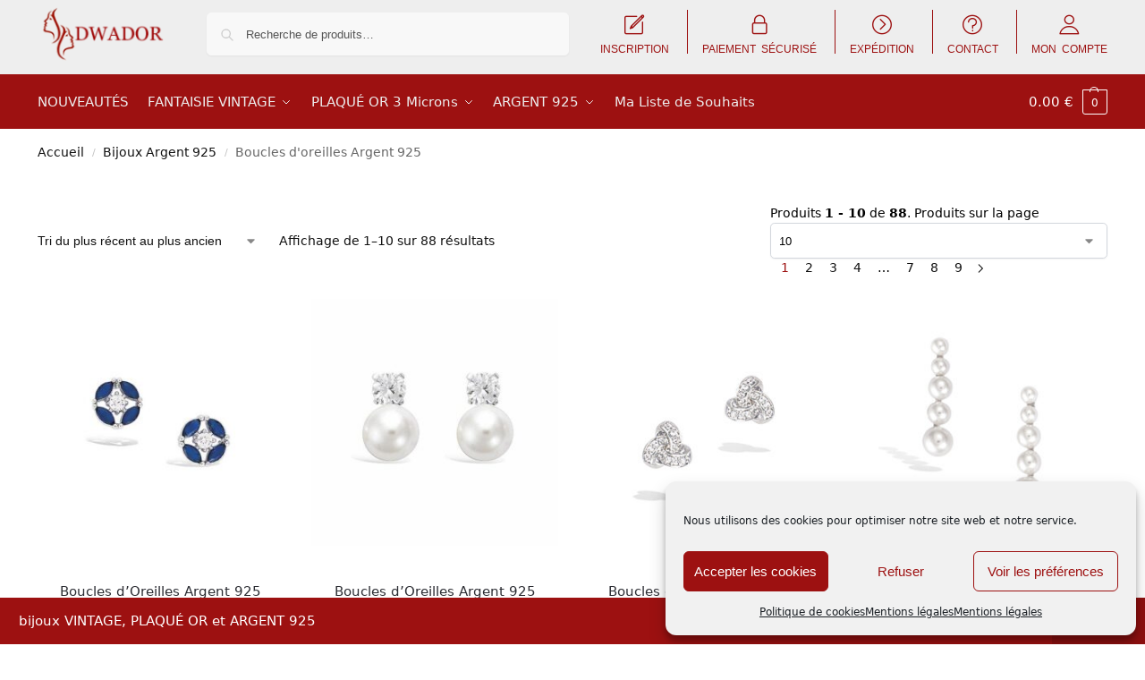

--- FILE ---
content_type: text/html; charset=UTF-8
request_url: https://pro.dwador.com/categorie-produit/bijoux-argent-925/boucles-doreilles-argent-925/
body_size: 37733
content:
<!doctype html>
<html lang="fr-FR">
<head>
<meta charset="UTF-8">
<meta name="viewport" content="height=device-height, width=device-width, initial-scale=1">
<link rel="profile" href="https://gmpg.org/xfn/11">
<link rel="pingback" href="https://pro.dwador.com/xmlrpc.php">

<meta name='robots' content='index, follow, max-image-preview:large, max-snippet:-1, max-video-preview:-1' />

	<!-- This site is optimized with the Yoast SEO plugin v26.0 - https://yoast.com/wordpress/plugins/seo/ -->
	<title>Archives of Boucles d&#039;oreilles Argent 925 - D W A D O R</title>
	<link rel="canonical" href="https://pro.dwador.com/categorie-produit/bijoux-argent-925/boucles-doreilles-argent-925/" />
	<link rel="next" href="https://pro.dwador.com/categorie-produit/bijoux-argent-925/boucles-doreilles-argent-925/page/2/" />
	<meta property="og:locale" content="fr_FR" />
	<meta property="og:type" content="article" />
	<meta property="og:title" content="Archives of Boucles d&#039;oreilles Argent 925 - D W A D O R" />
	<meta property="og:url" content="https://pro.dwador.com/categorie-produit/bijoux-argent-925/boucles-doreilles-argent-925/" />
	<meta property="og:site_name" content="D W A D O R" />
	<meta name="twitter:card" content="summary_large_image" />
	<script type="application/ld+json" class="yoast-schema-graph">{"@context":"https://schema.org","@graph":[{"@type":"CollectionPage","@id":"https://pro.dwador.com/categorie-produit/bijoux-argent-925/boucles-doreilles-argent-925/","url":"https://pro.dwador.com/categorie-produit/bijoux-argent-925/boucles-doreilles-argent-925/","name":"Archives of Boucles d'oreilles Argent 925 - D W A D O R","isPartOf":{"@id":"https://pro.dwador.com/#website"},"primaryImageOfPage":{"@id":"https://pro.dwador.com/categorie-produit/bijoux-argent-925/boucles-doreilles-argent-925/#primaryimage"},"image":{"@id":"https://pro.dwador.com/categorie-produit/bijoux-argent-925/boucles-doreilles-argent-925/#primaryimage"},"thumbnailUrl":"https://pro.dwador.com/wp-content/uploads/2025/04/21EC0060SS.jpeg","breadcrumb":{"@id":"https://pro.dwador.com/categorie-produit/bijoux-argent-925/boucles-doreilles-argent-925/#breadcrumb"},"inLanguage":"fr-FR"},{"@type":"ImageObject","inLanguage":"fr-FR","@id":"https://pro.dwador.com/categorie-produit/bijoux-argent-925/boucles-doreilles-argent-925/#primaryimage","url":"https://pro.dwador.com/wp-content/uploads/2025/04/21EC0060SS.jpeg","contentUrl":"https://pro.dwador.com/wp-content/uploads/2025/04/21EC0060SS.jpeg","width":500,"height":500,"caption":"Boucles d’Oreilles Argent 925 Rhodié Fleur 21EC0060SS"},{"@type":"BreadcrumbList","@id":"https://pro.dwador.com/categorie-produit/bijoux-argent-925/boucles-doreilles-argent-925/#breadcrumb","itemListElement":[{"@type":"ListItem","position":1,"name":"Home","item":"https://pro.dwador.com/"},{"@type":"ListItem","position":2,"name":"Bijoux Argent 925","item":"https://pro.dwador.com/categorie-produit/bijoux-argent-925/"},{"@type":"ListItem","position":3,"name":"Boucles d'oreilles Argent 925"}]},{"@type":"WebSite","@id":"https://pro.dwador.com/#website","url":"https://pro.dwador.com/","name":"D W A D O R","description":"bijoux VINTAGE, PLAQUÉ OR et ARGENT 925","publisher":{"@id":"https://pro.dwador.com/#organization"},"potentialAction":[{"@type":"SearchAction","target":{"@type":"EntryPoint","urlTemplate":"https://pro.dwador.com/?s={search_term_string}"},"query-input":{"@type":"PropertyValueSpecification","valueRequired":true,"valueName":"search_term_string"}}],"inLanguage":"fr-FR"},{"@type":"Organization","@id":"https://pro.dwador.com/#organization","name":"Dwador SARL","url":"https://pro.dwador.com/","logo":{"@type":"ImageObject","inLanguage":"fr-FR","@id":"https://pro.dwador.com/#/schema/logo/image/","url":"https://pro.dwador.com/wp-content/uploads/2020/08/logo-dwador70.png","contentUrl":"https://pro.dwador.com/wp-content/uploads/2020/08/logo-dwador70.png","width":164,"height":70,"caption":"Dwador SARL"},"image":{"@id":"https://pro.dwador.com/#/schema/logo/image/"},"sameAs":["https://www.facebook.com/dwador/"]}]}</script>
	<!-- / Yoast SEO plugin. -->


<link rel='dns-prefetch' href='//use.fontawesome.com' />
<link rel="alternate" type="application/rss+xml" title="D W A D O R &raquo; Flux" href="https://pro.dwador.com/feed/" />
<link rel="alternate" type="application/rss+xml" title="Flux pour D W A D O R &raquo; Boucles d&#039;oreilles Argent 925 Catégorie" href="https://pro.dwador.com/categorie-produit/bijoux-argent-925/boucles-doreilles-argent-925/feed/" />
<style>*,::before,::after{box-sizing:border-box}html{font-family:system-ui,'Segoe UI',Roboto,Helvetica,Arial,sans-serif,'Apple Color Emoji','Segoe UI Emoji';line-height:1.5;-webkit-text-size-adjust:100%;-moz-tab-size:4;-o-tab-size:4;tab-size:4}body{margin:0}strong{font-weight:bolder}button,select{text-transform:none}button,[type='button'],[type='submit']{-webkit-appearance:button}::-moz-focus-inner{border-style:none;padding:0}:-moz-focusring{outline:1px dotted ButtonText}:-moz-ui-invalid{box-shadow:none}::-webkit-inner-spin-button,::-webkit-outer-spin-button{height:auto}[type='search']{-webkit-appearance:textfield;outline-offset:-2px}::-webkit-search-decoration{-webkit-appearance:none}::-webkit-file-upload-button{-webkit-appearance:button;font:inherit}html{-webkit-text-size-adjust:100%;-moz-text-size-adjust:100%;text-size-adjust:100%;overflow-wrap:break-word;scrollbar-gutter:stable}img{display:block;vertical-align:middle}img{display:block;max-width:100%;height:auto}h1,h4{text-wrap:pretty}a,button,input{touch-action:manipulation}body,button,input{-webkit-font-smoothing:antialiased;-moz-osx-font-smoothing:grayscale}h1,h4,p{margin:0}ul{list-style:none;margin:0;padding:0}button::-moz-focus-inner,input::-moz-focus-inner{padding:0;border:0}button{-webkit-appearance:button;background-color:transparent;background-image:none}article,header,main,nav{display:block}a{color:#2c2d33;background-color:transparent;text-decoration:none}a,button,input{touch-action:manipulation}img{max-width:100%;height:auto;border:0;border-radius:0}svg:not(:root){overflow:hidden}input[type=search]::-webkit-search-cancel-button,input[type=search]::-webkit-search-decoration{-webkit-appearance:none}ul{padding:0}p{margin:0 0 1.21575rem}ul{margin:0 0 1.41575em 20px}ul{list-style:disc}strong{font-weight:600}ins{background:0 0;font-weight:400;text-decoration:none}select{max-width:100%}button,input,select{vertical-align:baseline}button{border:none}select{width:100%;padding:0 40px 0 0.7em;padding-right:40px;background:url("data:image/svg+xml;charset=utf8,%3Csvg width='1792' height='1792' xmlns='http://www.w3.org/2000/svg'%3E%3Cg%3E%3Ctitle%3Ebackground%3C/title%3E%3Crect fill='none' id='canvas_background' height='402' width='582' y='-1' x='-1'/%3E%3C/g%3E%3Cg%3E%3Ctitle%3ELayer 1%3C/title%3E%3Cpath fill='%23888' id='svg_1' d='m1408,704q0,26 -19,45l-448,448q-19,19 -45,19t-45,-19l-448,-448q-19,-19 -19,-45t19,-45t45,-19l896,0q26,0 45,19t19,45z'/%3E%3C/g%3E%3C/svg%3E") calc(100% - 12px) 12px no-repeat;margin:0;background-size:15px 15px;-webkit-appearance:none;-moz-appearance:none;appearance:none;outline:0;border:1px solid #d2d6dc;border-radius:0.3rem;box-shadow:0 1px 2px 0 rgba(0,0,0,0.05);height:40px}@media all and (-ms-high-contrast:none),(-ms-high-contrast:active){select{padding-right:0;background-image:none}}.button{display:inline-block;padding:0.8180469716em 1.41575em;border:0;border-color:#43454b;border-radius:4px;font-size:clamp(0.875rem,0.8115rem + 0.2033vw,0.9375rem);outline:0;background:0 0;background-color:#43454b;font-weight:600;text-shadow:none;text-decoration:none;-webkit-appearance:none}input[type="search"]{outline:0;margin-bottom:0;border:1px solid #d2d6dc;border-radius:0.3rem;box-shadow:0 1px 2px 0 rgba(0,0,0,0.05);height:40px;padding:0 0.7em}input[type="search"]{padding-left:43px}input[type="search"]::-webkit-search-decoration{-webkit-appearance:none}input[type="search"]::-moz-placeholder{color:#555}.site-search input[type="search"]{border:0;background:#f8f8f8;border:1px solid #f8f8f8}.site-search form:before{left:15px;top:50%;margin-top:-7px;width:16px;height:16px}.woocommerce-product-search:before{width:18px;height:18px;content:"";display:inline-block;position:absolute;z-index:1;top:0.7em;left:0.8em;background-color:#ccc;-webkit-mask-image:url("data:image/svg+xml;charset=utf8,%3Csvg width='24' height='24' viewBox='0 0 24 24' fill='none' xmlns='http://www.w3.org/2000/svg'%3E%3Cpath d='M21 21L15 15M17 10C17 13.866 13.866 17 10 17C6.13401 17 3 13.866 3 10C3 6.13401 6.13401 3 10 3C13.866 3 17 6.13401 17 10Z' stroke='%234A5568' stroke-width='2' stroke-linecap='round' stroke-linejoin='round'/%3E%3C/svg%3E");mask-image:url("data:image/svg+xml;charset=utf8,%3Csvg width='24' height='24' viewBox='0 0 24 24' fill='none' xmlns='http://www.w3.org/2000/svg'%3E%3Cpath d='M21 21L15 15M17 10C17 13.866 13.866 17 10 17C6.13401 17 3 13.866 3 10C3 6.13401 6.13401 3 10 3C13.866 3 17 6.13401 17 10Z' stroke='%234A5568' stroke-width='2' stroke-linecap='round' stroke-linejoin='round'/%3E%3C/svg%3E");-webkit-mask-position:center;mask-position:center;-webkit-mask-repeat:no-repeat;mask-repeat:no-repeat;-webkit-mask-size:contain;mask-size:contain}h1{margin:0 0 1rem}h4{margin:0 0 0.5rem}p+h4{margin-top:1.2906835em}.alignright{display:inline;margin-top:5px}.alignright{float:right;margin-left:2.5em}.aligncenter{display:block;clear:both;margin:0 auto}@media (max-width:768px){.site{font-size:15px}input,select{font-size:16px}.site h1{font-size:30px;letter-spacing:-0.01em}}@media (min-width:993px){.site-header .col-full{display:flex;flex-wrap:wrap;align-items:center}.site-header{position:relative;z-index:20}.site-header .site-branding{line-height:1}.site-branding .logo{display:inline-block;margin:0}.site-header .custom-logo-link img{width:auto}.site-header .site-search{margin-left:3em;flex-grow:1}.site-search input{padding-top:1.45rem;padding-bottom:1.45rem}.site-header .widget{margin-bottom:0}.site-branding a{color:#111;font-weight:bold}.site-branding p{margin-top:5px;margin-bottom:0;color:#555;font-size:12px}.site-branding .site-description{display:block;margin-top:0.35rem;font-size:0.755em}.main-header{display:flex}}@media (max-width:1060px) and (min-width:993px){body:not(.header-4):not(.header-5) .site-header .site-search{width:100px}}@media (max-width:992px){.main-header{position:relative}.site-branding{display:flex;flex-direction:column;width:100%;height:70px;justify-content:center;align-items:center;text-align:center}.site-header .custom-logo-link img{width:auto}.site-branding p{margin:5px 0 -3px 0;font-size:11px;line-height:1.22;display:none}.site-header .shoptimizer-cart a.cart-contents .amount{display:none}.site-branding button.menu-toggle{position:absolute;left:15px;width:60px;height:30px;padding:0;background-color:transparent;display:block}.menu-toggle .bar{display:block;position:absolute;top:calc(50% - 1px);z-index:0;width:22px;height:2px;opacity:1;background-color:#222;transform:rotate(0deg)}.menu-toggle .bar:nth-child(1){margin-top:-7px}.menu-toggle .bar:nth-child(2){margin-top:-1px}.menu-toggle .bar:nth-child(3){margin-top:5px}.menu-toggle .bar-text{position:absolute;top:0;left:0;margin-top:8px;margin-left:28px;font-size:10px;font-weight:600;letter-spacing:0.03em}.site-header .site-header-cart{position:absolute;z-index:2;right:15px}body:not(.mobile-toggled).sticky-m .site-header{position:sticky;z-index:9;top:0;box-shadow:0 1px 15px rgba(0,0,0,0.08)}}@media (max-width:480px){.site .site-branding p{max-width:240px;line-height:1.2}}footer.copyright .widget:last-child img{width:auto;height:28.5px;margin:0}@media (max-width:992px){footer.copyright .widget:last-child img{display:block;float:none}}@media (min-width:993px){.col-full{box-sizing:content-box;margin-right:auto;margin-left:auto;max-width:1170px;padding-right:2.617924em;padding-left:2.617924em}.col-full:after{display:block;clear:both;content:""}}@media (max-width:992px){.col-full{padding-right:1em;padding-left:1em}}@media (min-width:993px){.right-archives-sidebar #secondary{float:right}.right-archives-sidebar .content-area{float:left}}.site-content{position:relative}@media (min-width:993px){.site-content:after{display:block;visibility:hidden;position:absolute;z-index:5;top:0;left:0;width:100%;height:100%;opacity:0;background:rgba(0,0,0,0.7);content:""}}@media (max-width:992px){.mobile-overlay{visibility:hidden;position:fixed;z-index:101;top:0;left:0;width:100%;height:100%;opacity:0;background:rgba(0,0,0,0.65);background:rgba(52,53,55,0.4);content:""}.close-drawer{color:#fff}}ul.products{display:flex;flex-wrap:wrap;width:calc(100% + 30px);margin-left:-15px;margin-bottom:0;clear:both}ul.products li.product{position:relative;padding-right:15px;padding-left:15px;list-style:none}@media (min-width:993px){body:not(.static-cta-buttons) ul.products li.product{align-self:flex-start}}@media (min-width:993px){ul.products li.product:not(.product-category){padding-bottom:40px}ul.products.columns-3 li.product{float:left;width:33.3053%}}@media (max-width:992px){ul.products{display:grid;grid-template-columns:repeat(2,minmax(10px,1fr));-moz-column-gap:20px;column-gap:20px;row-gap:30px;width:100%;margin-left:0}ul.products li.product{display:flex;flex-direction:column;height:100%;width:100%;padding:0;margin-bottom:0}ul.products li.product .button{margin-top:auto}}.header-widget-region{position:relative;color:#fff;background-color:#dc9814;text-align:center}.header-widget-region .widget{margin:0;padding:1em 0}.header-widget-region .widget p{margin:0;font-size:clamp(0.75rem,0.5938rem + 0.5vw,0.875rem)}@media (max-width:768px){.header-widget-region .widget{padding:0.6em 0;font-size:clamp(0.8125rem,0.749rem + 0.2033vw,0.875rem)}}.woocommerce-breadcrumb{padding-top:0.75rem;padding-bottom:0.75rem;font-size:clamp(0.75rem,0.6547rem + 0.3049vw,0.84375rem);white-space:nowrap;text-overflow:ellipsis;overflow:hidden;color:#666}@media (min-width:993px){.woocommerce-breadcrumb{padding-top:1rem;padding-bottom:1rem}}.woocommerce-breadcrumb a{color:#111}.woocommerce-breadcrumb a:first-of-type:before{display:none}.woocommerce-breadcrumb .breadcrumb-separator{display:inline-block;position:relative;top:-1px;padding:0 0.8em;opacity:0.4;font-size:0.8em}.ajax_add_to_cart.add_to_cart_button:after{position:absolute;top:50%;left:50%;margin-top:-9px;margin-left:-9px;opacity:0;content:"";display:inline-block;width:18px;height:18px;border:1px solid rgba(255,255,255,0.3);border-left-color:#fff;border-radius:50%;vertical-align:middle}@media (max-width:992px){ul.products li.product .button{opacity:1}}@media (min-width:993px){.site-header-cart{line-height:60px;margin-left:auto}.shoptimizer-cart .cart-contents{padding:0;color:#fff}.shoptimizer-cart a.cart-contents .count{position:relative}.site-header .site-header-cart{display:none;width:auto}}.shoptimizer-cart .cart-contents .count{opacity:1;font-size:0.8em}.shoptimizer-cart .cart-contents:after{margin-left:10px}.shoptimizer-cart a.cart-contents .count{display:inline-block;position:relative;width:auto;min-width:28px;height:28px;margin-left:5px;padding:3px;border:1px solid #dc9814;border-bottom-right-radius:3px;border-bottom-left-radius:3px;color:#dc9814;font-size:12px;line-height:22px;text-align:center;letter-spacing:-0.7px}.shoptimizer-cart a.cart-contents .count:after{position:absolute;bottom:90%;left:50%;width:10px;height:6px;margin-bottom:1px;margin-left:-6px;border:1px solid #dc9814;border-bottom:0;border-top-left-radius:99px;border-top-right-radius:99px;content:""}.shoptimizer-cart .cart-contents{display:block;text-decoration:none}.shoptimizer-mini-cart-wrap{overflow:hidden;position:fixed;z-index:102;top:0;right:-420px;left:auto;width:420px;height:100%;background-color:#fff;outline:none}@media (max-width:480px){.shoptimizer-mini-cart-wrap{width:100%;right:-100%}}#ajax-loading{position:absolute;z-index:100;top:0px;left:0px;width:100%;height:100%;background-color:rgba(255,255,255,0.5)}.shoptimizer-loader{display:flex;align-items:center;justify-content:center;width:100%;height:100%}.spinner{width:38px;height:38px;border:1px solid #ccc;border-bottom-color:#111;border-radius:50%;display:inline-block;box-sizing:border-box;animation:rotation 0.8s linear infinite}.cart-drawer-heading{position:absolute;margin:12px 20px;font-size:17px;font-weight:600;color:#111}.shoptimizer-mini-cart-wrap .close-drawer{display:block;position:absolute;top:12.5px;right:16px;width:26px;height:26px;color:#111;padding:0;background:none}.shoptimizer-mini-cart-wrap .close-drawer span{display:flex;width:26px;height:26px}.shoptimizer-mini-cart-wrap .widget_shopping_cart{display:flex;overflow-x:hidden;overflow-y:auto;position:relative;z-index:10;top:auto;left:auto;height:calc(100% - 50px);margin:0;margin-top:50px;padding:0px 20px 0 20px;background:#fff}.shoptimizer-mini-cart-wrap .widget_shopping_cart_content{display:flex;flex-direction:column;width:100%}@media (min-width:993px){body:not(.header-4) .col-full-nav .site-search,.mobile-menu.close-drawer,.menu-toggle,.mobile-extra{display:none}.logo-mark,.logo-mark img{display:inline-block;position:absolute}.menu-primary-menu-container{margin-left:0}.logo-mark{float:left;overflow:hidden;width:0;margin-right:0}.logo-mark img{position:relative;top:-1px;vertical-align:middle}.col-full-nav{width:100%;border-top:1px solid transparent}.shoptimizer-primary-navigation{display:flex}body:not(.header-4).sticky-d .col-full-nav{position:sticky;z-index:10;top:0}.main-navigation ul{margin:0}.main-navigation ul li{display:inline-block}.main-navigation ul li.menu-item>a{display:block}.menu-primary-menu-container>ul>li>a span{position:relative}.menu-primary-menu-container>ul>li>a{padding-right:0.55em;padding-left:0.55em}.menu-primary-menu-container>ul>li:first-child>a{padding-left:0}.main-navigation ul.menu>li.menu-item-has-children{position:relative;text-align:left}.menu-primary-menu-container>ul>li>a span:before{display:block;position:absolute;top:calc(100% + 2px);left:0;width:100%;border-bottom:1px solid #ccc;content:"";transform:scale(0,1);transform-origin:right center}.menu-primary-menu-container>ul>li.menu-item-has-children>a:after{display:inline-block;position:relative;top:1px;margin-left:6px;width:12px;height:12px;content:"";background-color:#fff}.menu-primary-menu-container>ul>li.menu-button>a span{padding:6px 16px;border-radius:30px;color:#fff;background:#444;font-size:13px;font-weight:bold}.menu-primary-menu-container>ul>li.menu-button>a{position:relative;top:-1px}.menu-primary-menu-container>ul>li.menu-button>a span:before{display:none}.main-navigation ul ul{position:absolute}.main-navigation ul.menu>li:not(.full-width)>.sub-menu-wrapper{visibility:hidden;position:absolute;right:0;left:0;opacity:0;transform:scale(0.8)}.main-navigation ul.menu>li:not(.full-width) ul.sub-menu{padding:20px 12px;box-shadow:0 1px 15px rgba(0,0,0,0.08);line-height:1.4;margin:0;width:200px;box-sizing:content-box}.main-navigation ul.menu>li:not(.full-width) a.sub-menu-link{padding:0.3em 0.8em}.main-navigation ul ul li{display:block;position:relative}.main-navigation ul.menu>li:not(.full-width) ul li .sub-menu-wrapper{visibility:hidden;position:absolute;z-index:1;top:-20px;left:220px;opacity:0}.main-navigation ul.menu>li:not(.full-width) ul li.menu-item-has-children>a:after{position:absolute;top:0px;display:inline-block;right:15px;width:13px;height:13px;content:"";background-color:#111;transform:translateX(50%) translateY(50%)}.main-navigation ul li a span strong{color:#fff;background-color:#222;font-size:9px;height:16px;line-height:16px;padding:0px 6px;display:inline-flex;margin-left:7px;position:absolute;top:2.5px;border-radius:3px}.main-navigation ul.menu li.full-width>.sub-menu-wrapper{position:absolute;visibility:hidden;left:0;width:100%;opacity:0;background:#fff;border-top:1px solid #eee}.main-navigation ul.menu li.full-width ul li>.sub-menu-wrapper{position:relative;top:auto;right:auto}.main-navigation ul.menu li.full-width{position:inherit}.main-navigation ul li.full-width .container{max-width:1170px;margin:0 auto;padding:0}.main-navigation ul li.full-width ul{position:inherit}.main-navigation ul li.full-width ul.products{display:block}.main-navigation ul li.full-width>.sub-menu-wrapper>.container>ul.sub-menu{display:flex;justify-content:center;width:100%;padding:40px 0}.main-navigation ul li.full-width>.sub-menu-wrapper>.container>ul.sub-menu>li{display:inline-block;vertical-align:top;float:none;width:23%;padding-right:25px;padding-left:25px;border-left:1px solid #eee;-moz-column-break-inside:avoid;break-inside:avoid}.main-navigation ul li.full-width>.sub-menu-wrapper>.container>ul.sub-menu>li:last-child{border-right:1px solid #eee}.main-navigation ul li.full-width>.sub-menu-wrapper>.container>ul.sub-menu ul{width:100%}.main-navigation ul.menu li.full-width>.sub-menu-wrapper li.menu-item-has-children>a,.main-navigation ul.menu li.full-width>.sub-menu-wrapper li.heading>a{margin-bottom:0.25rem}.main-navigation ul.menu li.full-width li.heading{clear:both;padding-top:15px}.main-navigation ul.menu li.full-width>.sub-menu-wrapper li{margin-bottom:0.25rem}.main-navigation ul.products li.product:not(.product-category):before{display:none}.main-navigation ul.menu li.full-width>.sub-menu-wrapper li.product:not(.product-category){padding-bottom:0}.main-navigation ul.products li.product{padding:0;width:100%}.main-navigation ul.menu li.full-width>.sub-menu-wrapper li a.button{width:100%}.main-navigation ul.menu li.full-width>.sub-menu-wrapper li a.button{position:relative}.main-navigation ul.menu ul li.menu-item-image span{font-size:0px;display:block}.main-navigation ul.menu ul li.menu-item-image img{margin-bottom:0.5rem;border-radius:4px;width:100%}.main-navigation ul.menu ul li.menu-item-image span.sub{font-size:14px;text-align:center;font-weight:600}}.secondary-navigation{display:none}@media (min-width:993px){.secondary-navigation{display:block;float:right;margin-left:auto;padding-left:1.2em}.secondary-navigation .menu{margin-right:-15px}.secondary-navigation ul{margin:0}.secondary-navigation ul li{display:inline-block;position:relative}.secondary-navigation ul li a{position:relative;display:block;padding:0.7em 0.875em 0;color:#111;font-size:14px}.secondary-navigation .menu li:not(.ri) a{padding-top:35px}.secondary-navigation .icon-wrapper{position:absolute;top:0px;left:50%;top:5px;transform:translate(-50%,0%)}.secondary-navigation .icon-wrapper svg{width:28px;height:28px}.secondary-navigation .icon-wrapper svg path{stroke-width:1.5px}.secondary-navigation .menu-item{padding:0 5px;border-left:1px solid #eee}.secondary-navigation .menu-item:first-child{border:0}}@media (max-width:992px){.col-full-nav .logo-mark,.col-full-nav .site-header-cart{display:none}.col-full-nav .shoptimizer-primary-navigation.col-full{padding:0}.main-navigation{padding-top:1rem}.main-navigation ul{list-style:none;margin:0}.main-navigation ul li{position:relative}.menu-primary-menu-container>ul>li>a{display:block;padding:0.35rem 0}.main-navigation ul.menu ul li{position:relative}.main-navigation ul.menu ul li>a{padding:0.15rem 0;display:block}.main-navigation ul.menu .sub-menu-wrapper{margin-top:0.25rem;padding-bottom:1rem;padding-left:0.5rem}.main-navigation ul.menu .sub-menu-wrapper .sub-menu-wrapper{margin-top:0.25rem;padding-bottom:0.5rem;padding-left:0.5rem}.main-navigation ul.menu>li.menu-item-has-children{position:relative}.main-navigation ul.menu .sub-menu-wrapper a.cg-menu-link{width:calc(100% - 40px)}.main-navigation ul.menu li.menu-item-has-children .sub-menu-wrapper{position:fixed;left:-99999px;opacity:0;transform:translateX(-10px)}.main-navigation ul.menu li.menu-item-has-children:not(.dropdown-open) .sub-menu-wrapper{display:block}.main-navigation ul.menu li.menu-item-has-children.dropdown-open>.sub-menu-wrapper{position:inherit;left:auto;opacity:1;transform:translateX(0)}.site-search{display:none}.col-full-nav .site-search{display:block;padding-top:20px;position:relative;z-index:4}.main-navigation ul.menu li.menu-item-has-children span.caret{display:flex;position:absolute;z-index:3;top:0px;right:0;width:30px;justify-content:center;align-items:center}.main-navigation ul.menu li.menu-item-has-children li.menu-item-has-children.dropdown-open>span.caret{transform:rotate(180deg)}.main-navigation ul.menu li.menu-item-has-children span.caret:after{display:inline-flex;width:20px;height:20px;background-color:#111;content:""}.main-navigation ul.menu li.menu-item-has-children span.caret{height:35px}.main-navigation ul.menu li.menu-item-has-children li.menu-item-has-children span.caret{height:27px;opacity:0.5}.main-navigation ul.menu li.full-width>.sub-menu-wrapper li.menu-item-has-children>a+span.caret{height:24px}.main-navigation ul.menu li.full-width>.sub-menu-wrapper li.heading>a.sub-menu-link{margin-top:0.5rem}.main-navigation ul li a span strong{position:absolute;color:#fff;background-color:#222;font-size:9px;height:16px;line-height:16px;padding:0px 6px;display:inline-flex;margin-left:7px;margin-top:3.5px;border-radius:2px}.main-navigation ul.products{grid-template-columns:repeat(1,minmax(10px,1fr));padding-right:0.5rem;margin-top:1.15rem;margin-bottom:1.5rem}.main-navigation ul.products li.product .button{margin-top:0;opacity:1}.main-navigation ul.menu ul li.menu-item-image{margin-top:0.5rem;margin-bottom:1rem}.main-navigation ul.menu .sub-menu-wrapper li.menu-item-image a.cg-menu-link{width:100%;padding-right:0.5rem}.main-navigation ul.menu ul li.menu-item-image span{font-size:0px;display:block}.main-navigation ul.menu ul li.menu-item-image img{margin-bottom:0.5rem;border-radius:4px;width:100%}.main-navigation ul.menu ul li.menu-item-image span.sub{font-size:13px;text-align:center;font-weight:600}.mobile-extra{padding:1rem 0 2rem 0}.mobile-extra .widget{margin-bottom:0}.mobile-extra .heading{margin-top:0;margin-bottom:0.25rem;padding:1rem 0 0 0;opacity:0.6;font-size:11px;letter-spacing:1px;text-transform:uppercase;font-weight:normal}.mobile-extra ul,.mobile-extra .widget p{margin:0;padding:0}.mobile-extra ul li{margin-bottom:0.35rem}.mobile-extra a{font-size:14px}.mobile-extra .review{text-align:center;border-top:1px solid #e2e2e2;padding-top:30px;font-size:14px;line-height:1.5;margin:30px 0 0 0}.mobile-extra .review::before{display:block;font-size:12px;letter-spacing:3px;content:"\2605\2605\2605\2605\2605";margin-bottom:5px;color:#ee9e13}.mobile-extra .review strong{display:block;margin-top:0.5rem;font-size:11px;letter-spacing:1px;text-transform:uppercase}.mobile-extra .review .button{margin-top:20px;display:block;font-weight:bold;color:#fff}.col-full-nav{position:fixed;z-index:102;padding:0 15px;top:0;bottom:0;height:100%;left:-300px;width:300px;min-height:100vh;min-height:-moz-available;min-height:fill-available;min-height:-webkit-fill-available;max-height:100vh;overflow-y:auto;overflow-x:hidden;background:#fff;overscroll-behavior:contain;-webkit-overflow-scrolling:touch;box-shadow:0 0 10 rgba(0,0,0,0.15)}.mobile-menu.close-drawer{visibility:hidden;position:fixed;z-index:999;top:40px;left:310px;padding:0;opacity:0}}@media (min-width:993px){ul.products li.product:not(.product-category):before{visibility:hidden;position:absolute;left:0;opacity:0;background-color:#fff;box-shadow:0 0 10px rgba(0,0,0,0.1);content:"";width:calc(100% + 0px);height:calc(100% + 30px);margin-top:-15px;margin-left:0}}ul.products li.product img{display:block;width:100%;margin:0}.woocommerce-image__wrapper{position:relative;width:100%}.woocommerce-image__wrapper .gallery-image{position:absolute;z-index:-10;top:0;left:0;opacity:0}.woocommerce-card__header{clear:both;padding-top:0.75rem}.woocommerce-card__header *{position:relative}@media (max-width:992px){li.product:not(.product-category) .woocommerce-card__header{display:flex;flex-direction:column;flex:1}}li.product p.product__categories,li.menu-item-product p.product__categories{position:relative;margin-bottom:0.25rem;-webkit-font-smoothing:antialiased;color:#444;line-height:1.4;font-size:clamp(0.625rem,0.5615rem + 0.2033vw,0.6875rem);letter-spacing:0.7px;text-transform:uppercase;margin-bottom:0}li.product p.product__categories a,li.menu-item-product p.product__categories a{color:#444}ul.products li.product .woocommerce-loop-product__title{padding-top:0.25rem;padding-bottom:0.25rem}ul.products li.product .woocommerce-LoopProduct-link{display:block;color:#2c2d33;-webkit-backface-visibility:hidden}@media (max-width:770px){.m-grid-2 ul.products li.product .woocommerce-loop-product__title{font-size:clamp(0.8125rem,0.749rem + 0.2033vw,0.875rem)}}ul.products li.product .price{display:block;margin-bottom:0.75rem;color:#111;font-size:clamp(0.75rem,0.623rem + 0.4065vw,0.875rem)}.price del{color:#72767c;margin-right:0.25rem;font-size:0.85em;font-weight:normal}ul.products li.product .price ins{font-weight:bold}ul.products li.product .button{display:block;position:absolute;z-index:1;bottom:0;width:calc(100% - 30px);height:40px;padding:0;border-radius:4px;opacity:0;font-size:clamp(0.75rem,0.623rem + 0.4065vw,0.875rem);font-weight:600;line-height:40px;text-align:center}@media (max-width:992px){ul.products li.product .button,ul.products li.product .add_to_cart_button{position:relative;width:100%;opacity:1}}@media (max-width:770px){ul.products li.product .button{padding:8px 12px;height:auto;line-height:inherit}}ul.products li.product .product-label{display:flex;flex-flow:row wrap;justify-content:center}.product-label{position:absolute;z-index:1;top:-5px;left:5px;min-width:46px;max-width:50%;min-height:46px;align-items:center;padding:5px 7px;border-radius:35px;color:#fff;background-color:#3bb54a;font-size:12px;letter-spacing:0.4px;text-transform:uppercase;word-break:break-all}.product-label.type-bubble{top:10px;left:10px;z-index:1;min-width:inherit;min-height:inherit;font-size:11px;border-radius:3px;padding:3px 6px;line-height:15px}@media (max-width:992px){.woocommerce-image__wrapper .gallery-image{position:relative;opacity:1;z-index:inherit}.shoptimizer-plp-carousel-container{display:flex;width:100%;height:100%;overflow-x:scroll;scroll-snap-type:x mandatory;-webkit-overflow-scrolling:touch;scroll-behavior:smooth;scrollbar-width:none}.shoptimizer-plp-carousel-container .shoptimizer-plp-image-wrapper{display:flex;width:calc(200%)}.shoptimizer-plp-carousel-container img{width:100%;height:100%;scroll-snap-align:center;-o-object-fit:cover;object-fit:cover;flex-shrink:0}.woocommerce-image__wrapper .shoptimizer-plp-carousel--pagination{display:none}.shoptimizer-plp-carousel--pagination{position:absolute;bottom:5px;left:50%;transform:translateX(-50%);display:flex;justify-content:center;align-items:center}.shoptimizer-plp-carousel--dot{height:6px;width:6px;margin:0 2px;background-color:#fff;border:1px solid #111;border-radius:50%;display:inline-block}.shoptimizer-plp-carousel--dot.active{background-color:#111}}.col-full.topbar-wrapper{max-width:100%;border-bottom:1px solid #eee}.top-bar form{margin:0}.top-bar select{font-size:13px;height:26px;background-size:12px 12px;background-position:calc(100% - 7px)}.top-bar .col-full{display:flex;padding:0;align-items:center}.top-bar p{margin:0}.top-bar-left{display:flex;flex:1}.top-bar-center{display:flex;justify-content:center;max-width:45%;text-align:center}.top-bar-right{flex:1;display:flex;justify-content:flex-end}@media (max-width:992px){.topbar-wrapper .top-bar{padding:0.6rem 0;font-size:clamp(0.75rem,0.623rem + 0.4065vw,0.875rem)}.top-bar{border-bottom:none}.top-bar select{font-size:13px}.top-bar .col-full{padding:0}}@media (max-width:768px){.col-full.topbar-wrapper.hide-on-mobile{display:none}.top-bar .col-full,.top-bar-left,.top-bar-center,.top-bar-right{display:block;text-align:center;max-width:100%}.top-bar select{margin-top:5px;width:100%}}.widget .widget-title{display:block;margin-bottom:0.65em;color:#111}.widget ul{margin-bottom:0;margin-left:0;list-style:none}@media (min-width:993px){.widget-area{padding-bottom:2rem}}@media (max-width:992px){.widget-area{padding-top:2rem;padding-bottom:1rem}}#secondary .widget{margin-bottom:1.5rem;padding-bottom:1.5rem;border-bottom:1px solid #ddd;display:flex;flex-direction:column}.widget li,.site-content .widget li{margin-bottom:0.4em;font-size:14px;line-height:1.45}.widget-area .widget a{color:#222}.widget_product_search form{position:relative}.widget_product_search input{width:100%}.widget_product_search form button[type="submit"]{clip:rect(1px 1px 1px 1px);position:absolute!important;right:0px}.widget p{margin-bottom:1em;font-size:14px;line-height:1.5}.widget p:last-child{margin-bottom:0}.widget h4{font-size:20px}@media (max-width:992px){.widget-area .textwidget img{max-width:40%}}@keyframes rotation{0%{transform:rotate(0deg)}100%{transform:rotate(360deg)}}.menu-primary-menu-container>ul>li.menu-item-has-children>a:after,.main-navigation ul.menu li.menu-item-has-children span.caret:after{-webkit-mask-image:url("data:image/svg+xml;charset=utf8,%3Csvg width='24' height='24' viewBox='0 0 24 24' fill='none' xmlns='http://www.w3.org/2000/svg'%3E%3Cpath d='M19 9L12 16L5 9' stroke='%234A5568' stroke-width='2' stroke-linecap='round' stroke-linejoin='round'/%3E%3C/svg%3E");mask-image:url("data:image/svg+xml;charset=utf8,%3Csvg width='24' height='24' viewBox='0 0 24 24' fill='none' xmlns='http://www.w3.org/2000/svg'%3E%3Cpath d='M19 9L12 16L5 9' stroke='%234A5568' stroke-width='2' stroke-linecap='round' stroke-linejoin='round'/%3E%3C/svg%3E")}.main-navigation ul.menu>li:not(.full-width) ul li.menu-item-has-children>a:after{-webkit-mask-image:url("data:image/svg+xml;charset=utf8,%3Csvg width='24' height='24' viewBox='0 0 24 24' fill='none' xmlns='http://www.w3.org/2000/svg'%3E%3Cpath d='M9 5L16 12L9 19' stroke='%234A5568' stroke-width='2' stroke-linecap='round' stroke-linejoin='round'/%3E%3C/svg%3E");mask-image:url("data:image/svg+xml;charset=utf8,%3Csvg width='24' height='24' viewBox='0 0 24 24' fill='none' xmlns='http://www.w3.org/2000/svg'%3E%3Cpath d='M9 5L16 12L9 19' stroke='%234A5568' stroke-width='2' stroke-linecap='round' stroke-linejoin='round'/%3E%3C/svg%3E")}.grid article.post a.post-thumbnail:before{-webkit-mask-image:url("data:image/svg+xml;charset=utf8,%3Csvg width='24' height='24' viewBox='0 0 24 24' fill='none' xmlns='http://www.w3.org/2000/svg'%3E%3Cpath d='M14 5L21 12M21 12L14 19M21 12L3 12' stroke='%234A5568' stroke-width='2' stroke-linecap='round' stroke-linejoin='round'/%3E%3C/svg%3E");mask-image:url("data:image/svg+xml;charset=utf8,%3Csvg width='24' height='24' viewBox='0 0 24 24' fill='none' xmlns='http://www.w3.org/2000/svg'%3E%3Cpath d='M14 5L21 12M21 12L14 19M21 12L3 12' stroke='%234A5568' stroke-width='2' stroke-linecap='round' stroke-linejoin='round'/%3E%3C/svg%3E")}.grid article.post a.post-thumbnail:before,.menu-primary-menu-container>ul>li.menu-item-has-children>a:after,.main-navigation ul.menu>li:not(.full-width) ul li.menu-item-has-children>a:after,.main-navigation ul.menu li.menu-item-has-children span.caret:after{-webkit-mask-position:center;mask-position:center;-webkit-mask-repeat:no-repeat;mask-repeat:no-repeat;-webkit-mask-size:contain;mask-size:contain}.sr-only,.screen-reader-text{position:absolute;visibility:hidden;width:1px;height:1px;padding:0;margin:-1px;overflow:hidden;clip:rect(0,0,0,0);white-space:nowrap;border-width:0}@media (max-width:992px){.hide-on-mobile{display:none!important}}</style><style id='wp-img-auto-sizes-contain-inline-css' type='text/css'>
img:is([sizes=auto i],[sizes^="auto," i]){contain-intrinsic-size:3000px 1500px}
/*# sourceURL=wp-img-auto-sizes-contain-inline-css */
</style>
<style id='wp-emoji-styles-inline-css' type='text/css'>

	img.wp-smiley, img.emoji {
		display: inline !important;
		border: none !important;
		box-shadow: none !important;
		height: 1em !important;
		width: 1em !important;
		margin: 0 0.07em !important;
		vertical-align: -0.1em !important;
		background: none !important;
		padding: 0 !important;
	}
/*# sourceURL=wp-emoji-styles-inline-css */
</style>
<link rel='stylesheet' id='wp-block-library-css' href='https://pro.dwador.com/wp-includes/css/dist/block-library/style.min.css?ver=6.9' type='text/css' media='all' />
<style id='font-awesome-svg-styles-default-inline-css' type='text/css'>
.svg-inline--fa {
  display: inline-block;
  height: 1em;
  overflow: visible;
  vertical-align: -.125em;
}
/*# sourceURL=font-awesome-svg-styles-default-inline-css */
</style>
<link rel='stylesheet' id='font-awesome-svg-styles-css' href='https://pro.dwador.com/wp-content/uploads/font-awesome/v6.1.1/css/svg-with-js.css' type='text/css' media='all' />
<style id='font-awesome-svg-styles-inline-css' type='text/css'>
   .wp-block-font-awesome-icon svg::before,
   .wp-rich-text-font-awesome-icon svg::before {content: unset;}
/*# sourceURL=font-awesome-svg-styles-inline-css */
</style>
<style id='global-styles-inline-css' type='text/css'>
:root{--wp--preset--aspect-ratio--square: 1;--wp--preset--aspect-ratio--4-3: 4/3;--wp--preset--aspect-ratio--3-4: 3/4;--wp--preset--aspect-ratio--3-2: 3/2;--wp--preset--aspect-ratio--2-3: 2/3;--wp--preset--aspect-ratio--16-9: 16/9;--wp--preset--aspect-ratio--9-16: 9/16;--wp--preset--color--black: #000000;--wp--preset--color--cyan-bluish-gray: #abb8c3;--wp--preset--color--white: #ffffff;--wp--preset--color--pale-pink: #f78da7;--wp--preset--color--vivid-red: #cf2e2e;--wp--preset--color--luminous-vivid-orange: #ff6900;--wp--preset--color--luminous-vivid-amber: #fcb900;--wp--preset--color--light-green-cyan: #7bdcb5;--wp--preset--color--vivid-green-cyan: #00d084;--wp--preset--color--pale-cyan-blue: #8ed1fc;--wp--preset--color--vivid-cyan-blue: #0693e3;--wp--preset--color--vivid-purple: #9b51e0;--wp--preset--gradient--vivid-cyan-blue-to-vivid-purple: linear-gradient(135deg,rgb(6,147,227) 0%,rgb(155,81,224) 100%);--wp--preset--gradient--light-green-cyan-to-vivid-green-cyan: linear-gradient(135deg,rgb(122,220,180) 0%,rgb(0,208,130) 100%);--wp--preset--gradient--luminous-vivid-amber-to-luminous-vivid-orange: linear-gradient(135deg,rgb(252,185,0) 0%,rgb(255,105,0) 100%);--wp--preset--gradient--luminous-vivid-orange-to-vivid-red: linear-gradient(135deg,rgb(255,105,0) 0%,rgb(207,46,46) 100%);--wp--preset--gradient--very-light-gray-to-cyan-bluish-gray: linear-gradient(135deg,rgb(238,238,238) 0%,rgb(169,184,195) 100%);--wp--preset--gradient--cool-to-warm-spectrum: linear-gradient(135deg,rgb(74,234,220) 0%,rgb(151,120,209) 20%,rgb(207,42,186) 40%,rgb(238,44,130) 60%,rgb(251,105,98) 80%,rgb(254,248,76) 100%);--wp--preset--gradient--blush-light-purple: linear-gradient(135deg,rgb(255,206,236) 0%,rgb(152,150,240) 100%);--wp--preset--gradient--blush-bordeaux: linear-gradient(135deg,rgb(254,205,165) 0%,rgb(254,45,45) 50%,rgb(107,0,62) 100%);--wp--preset--gradient--luminous-dusk: linear-gradient(135deg,rgb(255,203,112) 0%,rgb(199,81,192) 50%,rgb(65,88,208) 100%);--wp--preset--gradient--pale-ocean: linear-gradient(135deg,rgb(255,245,203) 0%,rgb(182,227,212) 50%,rgb(51,167,181) 100%);--wp--preset--gradient--electric-grass: linear-gradient(135deg,rgb(202,248,128) 0%,rgb(113,206,126) 100%);--wp--preset--gradient--midnight: linear-gradient(135deg,rgb(2,3,129) 0%,rgb(40,116,252) 100%);--wp--preset--font-size--small: clamp(1rem, 1rem + ((1vw - 0.2rem) * 0.368), 1.2rem);--wp--preset--font-size--medium: clamp(1rem, 1rem + ((1vw - 0.2rem) * 0.92), 1.5rem);--wp--preset--font-size--large: clamp(1.5rem, 1.5rem + ((1vw - 0.2rem) * 0.92), 2rem);--wp--preset--font-size--x-large: clamp(1.5rem, 1.5rem + ((1vw - 0.2rem) * 1.379), 2.25rem);--wp--preset--font-size--x-small: 0.85rem;--wp--preset--font-size--base: clamp(1rem, 1rem + ((1vw - 0.2rem) * 0.46), 1.25rem);--wp--preset--font-size--xx-large: clamp(2rem, 2rem + ((1vw - 0.2rem) * 1.839), 3rem);--wp--preset--font-size--xxx-large: clamp(2.25rem, 2.25rem + ((1vw - 0.2rem) * 3.218), 4rem);--wp--preset--spacing--20: 0.44rem;--wp--preset--spacing--30: 0.67rem;--wp--preset--spacing--40: 1rem;--wp--preset--spacing--50: 1.5rem;--wp--preset--spacing--60: 2.25rem;--wp--preset--spacing--70: 3.38rem;--wp--preset--spacing--80: 5.06rem;--wp--preset--spacing--small: clamp(.25rem, 2.5vw, 0.75rem);--wp--preset--spacing--medium: clamp(1rem, 4vw, 2rem);--wp--preset--spacing--large: clamp(1.25rem, 6vw, 3rem);--wp--preset--spacing--x-large: clamp(3rem, 7vw, 5rem);--wp--preset--spacing--xx-large: clamp(4rem, 9vw, 7rem);--wp--preset--spacing--xxx-large: clamp(5rem, 12vw, 9rem);--wp--preset--spacing--xxxx-large: clamp(6rem, 14vw, 13rem);--wp--preset--shadow--natural: 6px 6px 9px rgba(0, 0, 0, 0.2);--wp--preset--shadow--deep: 12px 12px 50px rgba(0, 0, 0, 0.4);--wp--preset--shadow--sharp: 6px 6px 0px rgba(0, 0, 0, 0.2);--wp--preset--shadow--outlined: 6px 6px 0px -3px rgb(255, 255, 255), 6px 6px rgb(0, 0, 0);--wp--preset--shadow--crisp: 6px 6px 0px rgb(0, 0, 0);--wp--custom--line-height--none: 1;--wp--custom--line-height--tight: 1.1;--wp--custom--line-height--snug: 1.2;--wp--custom--line-height--normal: 1.5;--wp--custom--line-height--relaxed: 1.625;--wp--custom--line-height--loose: 2;--wp--custom--line-height--body: 1.618;}:root { --wp--style--global--content-size: 900px;--wp--style--global--wide-size: 1190px; }:where(body) { margin: 0; }.wp-site-blocks { padding-top: var(--wp--style--root--padding-top); padding-bottom: var(--wp--style--root--padding-bottom); }.has-global-padding { padding-right: var(--wp--style--root--padding-right); padding-left: var(--wp--style--root--padding-left); }.has-global-padding > .alignfull { margin-right: calc(var(--wp--style--root--padding-right) * -1); margin-left: calc(var(--wp--style--root--padding-left) * -1); }.has-global-padding :where(:not(.alignfull.is-layout-flow) > .has-global-padding:not(.wp-block-block, .alignfull)) { padding-right: 0; padding-left: 0; }.has-global-padding :where(:not(.alignfull.is-layout-flow) > .has-global-padding:not(.wp-block-block, .alignfull)) > .alignfull { margin-left: 0; margin-right: 0; }.wp-site-blocks > .alignleft { float: left; margin-right: 2em; }.wp-site-blocks > .alignright { float: right; margin-left: 2em; }.wp-site-blocks > .aligncenter { justify-content: center; margin-left: auto; margin-right: auto; }:where(.wp-site-blocks) > * { margin-block-start: var(--wp--preset--spacing--medium); margin-block-end: 0; }:where(.wp-site-blocks) > :first-child { margin-block-start: 0; }:where(.wp-site-blocks) > :last-child { margin-block-end: 0; }:root { --wp--style--block-gap: var(--wp--preset--spacing--medium); }:root :where(.is-layout-flow) > :first-child{margin-block-start: 0;}:root :where(.is-layout-flow) > :last-child{margin-block-end: 0;}:root :where(.is-layout-flow) > *{margin-block-start: var(--wp--preset--spacing--medium);margin-block-end: 0;}:root :where(.is-layout-constrained) > :first-child{margin-block-start: 0;}:root :where(.is-layout-constrained) > :last-child{margin-block-end: 0;}:root :where(.is-layout-constrained) > *{margin-block-start: var(--wp--preset--spacing--medium);margin-block-end: 0;}:root :where(.is-layout-flex){gap: var(--wp--preset--spacing--medium);}:root :where(.is-layout-grid){gap: var(--wp--preset--spacing--medium);}.is-layout-flow > .alignleft{float: left;margin-inline-start: 0;margin-inline-end: 2em;}.is-layout-flow > .alignright{float: right;margin-inline-start: 2em;margin-inline-end: 0;}.is-layout-flow > .aligncenter{margin-left: auto !important;margin-right: auto !important;}.is-layout-constrained > .alignleft{float: left;margin-inline-start: 0;margin-inline-end: 2em;}.is-layout-constrained > .alignright{float: right;margin-inline-start: 2em;margin-inline-end: 0;}.is-layout-constrained > .aligncenter{margin-left: auto !important;margin-right: auto !important;}.is-layout-constrained > :where(:not(.alignleft):not(.alignright):not(.alignfull)){max-width: var(--wp--style--global--content-size);margin-left: auto !important;margin-right: auto !important;}.is-layout-constrained > .alignwide{max-width: var(--wp--style--global--wide-size);}body .is-layout-flex{display: flex;}.is-layout-flex{flex-wrap: wrap;align-items: center;}.is-layout-flex > :is(*, div){margin: 0;}body .is-layout-grid{display: grid;}.is-layout-grid > :is(*, div){margin: 0;}body{font-family: var(--wp--preset--font-family--primary);--wp--style--root--padding-top: 0;--wp--style--root--padding-right: var(--wp--preset--spacing--medium);--wp--style--root--padding-bottom: 0;--wp--style--root--padding-left: var(--wp--preset--spacing--medium);}a:where(:not(.wp-element-button)){text-decoration: false;}:root :where(.wp-element-button, .wp-block-button__link){background-color: #32373c;border-width: 0;color: #fff;font-family: inherit;font-size: inherit;font-style: inherit;font-weight: inherit;letter-spacing: inherit;line-height: inherit;padding-top: calc(0.667em + 2px);padding-right: calc(1.333em + 2px);padding-bottom: calc(0.667em + 2px);padding-left: calc(1.333em + 2px);text-decoration: none;text-transform: inherit;}.has-black-color{color: var(--wp--preset--color--black) !important;}.has-cyan-bluish-gray-color{color: var(--wp--preset--color--cyan-bluish-gray) !important;}.has-white-color{color: var(--wp--preset--color--white) !important;}.has-pale-pink-color{color: var(--wp--preset--color--pale-pink) !important;}.has-vivid-red-color{color: var(--wp--preset--color--vivid-red) !important;}.has-luminous-vivid-orange-color{color: var(--wp--preset--color--luminous-vivid-orange) !important;}.has-luminous-vivid-amber-color{color: var(--wp--preset--color--luminous-vivid-amber) !important;}.has-light-green-cyan-color{color: var(--wp--preset--color--light-green-cyan) !important;}.has-vivid-green-cyan-color{color: var(--wp--preset--color--vivid-green-cyan) !important;}.has-pale-cyan-blue-color{color: var(--wp--preset--color--pale-cyan-blue) !important;}.has-vivid-cyan-blue-color{color: var(--wp--preset--color--vivid-cyan-blue) !important;}.has-vivid-purple-color{color: var(--wp--preset--color--vivid-purple) !important;}.has-black-background-color{background-color: var(--wp--preset--color--black) !important;}.has-cyan-bluish-gray-background-color{background-color: var(--wp--preset--color--cyan-bluish-gray) !important;}.has-white-background-color{background-color: var(--wp--preset--color--white) !important;}.has-pale-pink-background-color{background-color: var(--wp--preset--color--pale-pink) !important;}.has-vivid-red-background-color{background-color: var(--wp--preset--color--vivid-red) !important;}.has-luminous-vivid-orange-background-color{background-color: var(--wp--preset--color--luminous-vivid-orange) !important;}.has-luminous-vivid-amber-background-color{background-color: var(--wp--preset--color--luminous-vivid-amber) !important;}.has-light-green-cyan-background-color{background-color: var(--wp--preset--color--light-green-cyan) !important;}.has-vivid-green-cyan-background-color{background-color: var(--wp--preset--color--vivid-green-cyan) !important;}.has-pale-cyan-blue-background-color{background-color: var(--wp--preset--color--pale-cyan-blue) !important;}.has-vivid-cyan-blue-background-color{background-color: var(--wp--preset--color--vivid-cyan-blue) !important;}.has-vivid-purple-background-color{background-color: var(--wp--preset--color--vivid-purple) !important;}.has-black-border-color{border-color: var(--wp--preset--color--black) !important;}.has-cyan-bluish-gray-border-color{border-color: var(--wp--preset--color--cyan-bluish-gray) !important;}.has-white-border-color{border-color: var(--wp--preset--color--white) !important;}.has-pale-pink-border-color{border-color: var(--wp--preset--color--pale-pink) !important;}.has-vivid-red-border-color{border-color: var(--wp--preset--color--vivid-red) !important;}.has-luminous-vivid-orange-border-color{border-color: var(--wp--preset--color--luminous-vivid-orange) !important;}.has-luminous-vivid-amber-border-color{border-color: var(--wp--preset--color--luminous-vivid-amber) !important;}.has-light-green-cyan-border-color{border-color: var(--wp--preset--color--light-green-cyan) !important;}.has-vivid-green-cyan-border-color{border-color: var(--wp--preset--color--vivid-green-cyan) !important;}.has-pale-cyan-blue-border-color{border-color: var(--wp--preset--color--pale-cyan-blue) !important;}.has-vivid-cyan-blue-border-color{border-color: var(--wp--preset--color--vivid-cyan-blue) !important;}.has-vivid-purple-border-color{border-color: var(--wp--preset--color--vivid-purple) !important;}.has-vivid-cyan-blue-to-vivid-purple-gradient-background{background: var(--wp--preset--gradient--vivid-cyan-blue-to-vivid-purple) !important;}.has-light-green-cyan-to-vivid-green-cyan-gradient-background{background: var(--wp--preset--gradient--light-green-cyan-to-vivid-green-cyan) !important;}.has-luminous-vivid-amber-to-luminous-vivid-orange-gradient-background{background: var(--wp--preset--gradient--luminous-vivid-amber-to-luminous-vivid-orange) !important;}.has-luminous-vivid-orange-to-vivid-red-gradient-background{background: var(--wp--preset--gradient--luminous-vivid-orange-to-vivid-red) !important;}.has-very-light-gray-to-cyan-bluish-gray-gradient-background{background: var(--wp--preset--gradient--very-light-gray-to-cyan-bluish-gray) !important;}.has-cool-to-warm-spectrum-gradient-background{background: var(--wp--preset--gradient--cool-to-warm-spectrum) !important;}.has-blush-light-purple-gradient-background{background: var(--wp--preset--gradient--blush-light-purple) !important;}.has-blush-bordeaux-gradient-background{background: var(--wp--preset--gradient--blush-bordeaux) !important;}.has-luminous-dusk-gradient-background{background: var(--wp--preset--gradient--luminous-dusk) !important;}.has-pale-ocean-gradient-background{background: var(--wp--preset--gradient--pale-ocean) !important;}.has-electric-grass-gradient-background{background: var(--wp--preset--gradient--electric-grass) !important;}.has-midnight-gradient-background{background: var(--wp--preset--gradient--midnight) !important;}.has-small-font-size{font-size: var(--wp--preset--font-size--small) !important;}.has-medium-font-size{font-size: var(--wp--preset--font-size--medium) !important;}.has-large-font-size{font-size: var(--wp--preset--font-size--large) !important;}.has-x-large-font-size{font-size: var(--wp--preset--font-size--x-large) !important;}.has-x-small-font-size{font-size: var(--wp--preset--font-size--x-small) !important;}.has-base-font-size{font-size: var(--wp--preset--font-size--base) !important;}.has-xx-large-font-size{font-size: var(--wp--preset--font-size--xx-large) !important;}.has-xxx-large-font-size{font-size: var(--wp--preset--font-size--xxx-large) !important;}
:root :where(.wp-block-columns){margin-bottom: 0px;}
:root :where(.wp-block-pullquote){font-size: clamp(0.984em, 0.984rem + ((1vw - 0.2em) * 0.949), 1.5em);line-height: 1.6;}
:root :where(.wp-block-spacer){margin-top: 0 !important;}
/*# sourceURL=global-styles-inline-css */
</style>
<link rel='stylesheet' id='commercekit-wishlist-css-css' href='https://pro.dwador.com/wp-content/plugins/commercegurus-commercekit/assets/css/wishlist.css?ver=2.3.9' type='text/css' media='all' />
<link rel='stylesheet' id='contact-form-7-css' href='https://pro.dwador.com/wp-content/plugins/contact-form-7/includes/css/styles.css?ver=6.1.4' type='text/css' media='all' />
<link rel='stylesheet' id='smart-search-css' href='https://pro.dwador.com/wp-content/plugins/smart-woocommerce-search/assets/dist/css/general.css?ver=2.15.0' type='text/css' media='all' />
<style id='smart-search-inline-css' type='text/css'>
.widget_search .smart-search-suggestions .smart-search-post-icon{width:50px;}.wp-block-search.sws-search-block-default .smart-search-suggestions .smart-search-post-icon{width:50px;}.widget_product_search .smart-search-suggestions .smart-search-post-icon{width:100px;}.wp-block-search.sws-search-block-product .smart-search-suggestions .smart-search-post-icon{width:100px;}
/*# sourceURL=smart-search-inline-css */
</style>
<style id='woocommerce-inline-inline-css' type='text/css'>
.woocommerce form .form-row .required { visibility: visible; }
/*# sourceURL=woocommerce-inline-inline-css */
</style>
<link rel='stylesheet' id='cmplz-general-css' href='https://pro.dwador.com/wp-content/plugins/complianz-gdpr/assets/css/cookieblocker.min.css?ver=1765982046' type='text/css' media='all' />
<link rel='stylesheet' id='yith-quick-view-css' href='https://pro.dwador.com/wp-content/plugins/yith-woocommerce-quick-view/assets/css/yith-quick-view.css?ver=2.10.0' type='text/css' media='all' />
<style id='yith-quick-view-inline-css' type='text/css'>

				#yith-quick-view-modal .yith-quick-view-overlay{background:rgba( 0, 0, 0, 0.8)}
				#yith-quick-view-modal .yith-wcqv-main{background:#ffffff;}
				#yith-quick-view-close{color:#cdcdcd;}
				#yith-quick-view-close:hover{color:#ff0000;}
/*# sourceURL=yith-quick-view-inline-css */
</style>
<link rel='stylesheet' id='ywcrbp_product_frontend_style-css' href='https://pro.dwador.com/wp-content/plugins/yith-woocommerce-role-based-prices-premium/assets/css/ywcrbp_product_frontend.css?ver=1.2.9' type='text/css' media='all' />
<link rel="preload" as="style" onload="this.onload=null;this.rel='stylesheet'" id="shoptimizer-main-min-preload-css" href="https://pro.dwador.com/wp-content/themes/shoptimizer/assets/css/main/main.min.css?ver=2.8.13" type="text/css" media="all" /><noscript><link rel='stylesheet' id='shoptimizer-main-min-css' href='https://pro.dwador.com/wp-content/themes/shoptimizer/assets/css/main/main.min.css?ver=2.8.13' type='text/css' media='all' />
</noscript><script>!function(n){"use strict";n.loadCSS||(n.loadCSS=function(){});var o=loadCSS.relpreload={};if(o.support=function(){var e;try{e=n.document.createElement("link").relList.supports("preload")}catch(t){e=!1}return function(){return e}}(),o.bindMediaToggle=function(t){var e=t.media||"all";function a(){t.media=e}t.addEventListener?t.addEventListener("load",a):t.attachEvent&&t.attachEvent("onload",a),setTimeout(function(){t.rel="stylesheet",t.media="only x"}),setTimeout(a,3e3)},o.poly=function(){if(!o.support())for(var t=n.document.getElementsByTagName("link"),e=0;e<t.length;e++){var a=t[e];"preload"!==a.rel||"style"!==a.getAttribute("as")||a.getAttribute("data-loadcss")||(a.setAttribute("data-loadcss",!0),o.bindMediaToggle(a))}},!o.support()){o.poly();var t=n.setInterval(o.poly,500);n.addEventListener?n.addEventListener("load",function(){o.poly(),n.clearInterval(t)}):n.attachEvent&&n.attachEvent("onload",function(){o.poly(),n.clearInterval(t)})}"undefined"!=typeof exports?exports.loadCSS=loadCSS:n.loadCSS=loadCSS}("undefined"!=typeof global?global:this);</script><link rel='stylesheet' id='shoptimizer-blog-min-css' href='https://pro.dwador.com/wp-content/themes/shoptimizer/assets/css/main/blog.min.css?ver=2.8.13' type='text/css' media='all' />
<link rel='stylesheet' id='shoptimizer-dynamic-style-css' href='https://pro.dwador.com/wp-content/themes/shoptimizer/assets/css/main/dynamic.css?ver=2.8.13' type='text/css' media='all' />
<link rel='stylesheet' id='shoptimizer-blocks-min-css' href='https://pro.dwador.com/wp-content/themes/shoptimizer/assets/css/main/blocks.min.css?ver=2.8.13' type='text/css' media='all' />
<link rel='stylesheet' id='shoptimizer-product-min-css' href='https://pro.dwador.com/wp-content/themes/shoptimizer/assets/css/main/product.min.css?ver=6.9' type='text/css' media='all' />
<link rel='stylesheet' id='shoptimizer-rivolicons-css' href='https://pro.dwador.com/wp-content/themes/shoptimizer/assets/css/base/rivolicons.css?ver=2.8.13' type='text/css' media='all' />
<link rel='stylesheet' id='shoptimizer-reduced-motion-css' href='https://pro.dwador.com/wp-content/themes/shoptimizer/assets/css/components/accessibility/reduced-motion.css?ver=2.8.13' type='text/css' media='all' />
<link rel='stylesheet' id='font-awesome-official-css' href='https://use.fontawesome.com/releases/v6.1.1/css/all.css' type='text/css' media='all' integrity="sha384-/frq1SRXYH/bSyou/HUp/hib7RVN1TawQYja658FEOodR/FQBKVqT9Ol+Oz3Olq5" crossorigin="anonymous" />
<link rel='stylesheet' id='shoptimizer-child-style-css' href='https://pro.dwador.com/wp-content/themes/shoptimizer-child/style.css?ver=2.2.3.1597996756' type='text/css' media='all' />
<link rel='stylesheet' id='shoptimizer-yith-quickview-style-css' href='https://pro.dwador.com/wp-content/themes/shoptimizer/inc/compatibility/yith-quick-view/yith-quick-view.css?ver=6.9' type='text/css' media='all' />
<link rel='stylesheet' id='upk-site-css' href='https://pro.dwador.com/wp-content/plugins/ultimate-post-kit/assets/css/upk-site.css?ver=4.0.22' type='text/css' media='all' />
<link rel='stylesheet' id='font-awesome-official-v4shim-css' href='https://use.fontawesome.com/releases/v6.1.1/css/v4-shims.css' type='text/css' media='all' integrity="sha384-4Jczmr1SlicmtiAiHGxwWtSzLJAS97HzJsKGqfC0JtZktLrPXIux1u6GJNVRRqiN" crossorigin="anonymous" />
<script type="text/javascript" src="https://pro.dwador.com/wp-includes/js/jquery/jquery.min.js?ver=3.7.1" id="jquery-core-js"></script>
<script type="text/javascript" src="https://pro.dwador.com/wp-includes/js/jquery/jquery-migrate.min.js?ver=3.4.1" id="jquery-migrate-js"></script>
<script type="text/javascript" src="https://pro.dwador.com/wp-content/plugins/woocommerce/assets/js/jquery-blockui/jquery.blockUI.min.js?ver=2.7.0-wc.10.4.3" id="wc-jquery-blockui-js" defer="defer" data-wp-strategy="defer"></script>
<script type="text/javascript" id="wc-add-to-cart-js-extra">
/* <![CDATA[ */
var wc_add_to_cart_params = {"ajax_url":"/wp-admin/admin-ajax.php","wc_ajax_url":"/?wc-ajax=%%endpoint%%","i18n_view_cart":"Voir le panier","cart_url":"https://pro.dwador.com/panier/","is_cart":"","cart_redirect_after_add":"no"};
//# sourceURL=wc-add-to-cart-js-extra
/* ]]> */
</script>
<script type="text/javascript" src="https://pro.dwador.com/wp-content/plugins/woocommerce/assets/js/frontend/add-to-cart.min.js?ver=10.4.3" id="wc-add-to-cart-js" defer="defer" data-wp-strategy="defer"></script>
<script type="text/javascript" src="https://pro.dwador.com/wp-content/plugins/woocommerce/assets/js/js-cookie/js.cookie.min.js?ver=2.1.4-wc.10.4.3" id="wc-js-cookie-js" defer="defer" data-wp-strategy="defer"></script>
<script type="text/javascript" id="woocommerce-js-extra">
/* <![CDATA[ */
var woocommerce_params = {"ajax_url":"/wp-admin/admin-ajax.php","wc_ajax_url":"/?wc-ajax=%%endpoint%%","i18n_password_show":"Afficher le mot de passe","i18n_password_hide":"Masquer le mot de passe"};
//# sourceURL=woocommerce-js-extra
/* ]]> */
</script>
<script type="text/javascript" src="https://pro.dwador.com/wp-content/plugins/woocommerce/assets/js/frontend/woocommerce.min.js?ver=10.4.3" id="woocommerce-js" defer="defer" data-wp-strategy="defer"></script>
<link rel="https://api.w.org/" href="https://pro.dwador.com/wp-json/" /><link rel="alternate" title="JSON" type="application/json" href="https://pro.dwador.com/wp-json/wp/v2/product_cat/150" /><link rel="EditURI" type="application/rsd+xml" title="RSD" href="https://pro.dwador.com/xmlrpc.php?rsd" />
<meta name="generator" content="WordPress 6.9" />
<meta name="generator" content="WooCommerce 10.4.3" />
	<script type="text/javascript"> var commercekit_ajs = {"ajax_url":"\/?commercekit-ajax","ajax_nonce":0}; var commercekit_pdp = []; var commercekit_as = []; </script>
	<script type="text/javascript">
(function(url){
	if(/(?:Chrome\/26\.0\.1410\.63 Safari\/537\.31|WordfenceTestMonBot)/.test(navigator.userAgent)){ return; }
	var addEvent = function(evt, handler) {
		if (window.addEventListener) {
			document.addEventListener(evt, handler, false);
		} else if (window.attachEvent) {
			document.attachEvent('on' + evt, handler);
		}
	};
	var removeEvent = function(evt, handler) {
		if (window.removeEventListener) {
			document.removeEventListener(evt, handler, false);
		} else if (window.detachEvent) {
			document.detachEvent('on' + evt, handler);
		}
	};
	var evts = 'contextmenu dblclick drag dragend dragenter dragleave dragover dragstart drop keydown keypress keyup mousedown mousemove mouseout mouseover mouseup mousewheel scroll'.split(' ');
	var logHuman = function() {
		if (window.wfLogHumanRan) { return; }
		window.wfLogHumanRan = true;
		var wfscr = document.createElement('script');
		wfscr.type = 'text/javascript';
		wfscr.async = true;
		wfscr.src = url + '&r=' + Math.random();
		(document.getElementsByTagName('head')[0]||document.getElementsByTagName('body')[0]).appendChild(wfscr);
		for (var i = 0; i < evts.length; i++) {
			removeEvent(evts[i], logHuman);
		}
	};
	for (var i = 0; i < evts.length; i++) {
		addEvent(evts[i], logHuman);
	}
})('//pro.dwador.com/?wordfence_lh=1&hid=EDFDE74D63E15A78650A02FDDC5878A8');
</script>			<style>.cmplz-hidden {
					display: none !important;
				}</style>		<link rel="preload" href="https://pro.dwador.com/wp-content/themes/shoptimizer/assets/fonts/Rivolicons-Free.woff2?-uew922" as="font" type="font/woff2" crossorigin="anonymous">
	
	<noscript><style>.woocommerce-product-gallery{ opacity: 1 !important; }</style></noscript>
				<style>
				.e-con.e-parent:nth-of-type(n+4):not(.e-lazyloaded):not(.e-no-lazyload),
				.e-con.e-parent:nth-of-type(n+4):not(.e-lazyloaded):not(.e-no-lazyload) * {
					background-image: none !important;
				}
				@media screen and (max-height: 1024px) {
					.e-con.e-parent:nth-of-type(n+3):not(.e-lazyloaded):not(.e-no-lazyload),
					.e-con.e-parent:nth-of-type(n+3):not(.e-lazyloaded):not(.e-no-lazyload) * {
						background-image: none !important;
					}
				}
				@media screen and (max-height: 640px) {
					.e-con.e-parent:nth-of-type(n+2):not(.e-lazyloaded):not(.e-no-lazyload),
					.e-con.e-parent:nth-of-type(n+2):not(.e-lazyloaded):not(.e-no-lazyload) * {
						background-image: none !important;
					}
				}
			</style>
			<noscript><style>.lazyload[data-src]{display:none !important;}</style></noscript><style>.lazyload{background-image:none !important;}.lazyload:before{background-image:none !important;}</style><link rel="icon" href="https://pro.dwador.com/wp-content/uploads/2020/08/cropped-logo-dwador70-32x32.jpg" sizes="32x32" />
<link rel="icon" href="https://pro.dwador.com/wp-content/uploads/2020/08/cropped-logo-dwador70-192x192.jpg" sizes="192x192" />
<link rel="apple-touch-icon" href="https://pro.dwador.com/wp-content/uploads/2020/08/cropped-logo-dwador70-180x180.jpg" />
<meta name="msapplication-TileImage" content="https://pro.dwador.com/wp-content/uploads/2020/08/cropped-logo-dwador70-270x270.jpg" />
		<style type="text/css" id="wp-custom-css">
			.secondary-navigation .menu a {
  text-transform: uppercase;
  font-size: 12px;
}
.wp-caption .wp-caption-text {
  text-transform: uppercase;
  font-weight: 700;
	color: #9d1111;
	margin-top: 10px
}
.widget .tagcloud a, .widget.widget_product_tag_cloud a {
    display: flex;
    float: center;
    margin: 0 5px 5px 0;
    padding: 10px 14px;
    border-radius: 50px;
    color: #fff;
    background-color: #fff;
    font-size: 16px !important;
    line-height: 1;
    transition: all .2s;
	  text-transform: capitalize;
	  text-align: center;
	  align-items: center;
}
.single-product div.product .woocommerce-product-gallery img {
  width: 70%;
  float: right;
}
.woocommerce-error {
    background-color: #9d1111;
}
.woocommerce-info {
    background-color: #9d1111;
}
.woocommerce-message {
    background-color: #9d1111;
}
body.single-product .woocommerce-message .message-inner {
    background-color: #9d1111;
}
.woocommerce-products-header__title.page-title {
  display: none;
}
.grecaptcha-badge { visibility: hidden; }
.commercekit-wishlist-table .stock .instock {
    color: #9d1111;
}
.commercekit-wishlist-table .price, .commercekit-wishlist-table .price ins {
    color: #9d1111;
}
.cart-drawer-heading {
    display: none;
}
ul.products li.product:hover .woocommerce-LoopProduct-link {
  font-weight: 800;
  color: #9d1111;
  text-transform: none;
}
.commercekit-wishlist-table .cart button {
  color: #fff;
  background-color: #9d1111;
}
.main-navigation ul.menu ul li > a, .main-navigation ul.nav-menu ul li > a {
	  font-weight: 500;
	  color: #9d1111 !important;
	  text-align: center;
}
.demo_store {
    background-color: #9d1111;
}
.tagcloud {
	display: flex;
	flex-wrap: wrap;
	align-items: center;
}		</style>
		<style id="kirki-inline-styles">.site-header .custom-logo-link img{height:60px;}.is_stuck .logo-mark{width:121px;}.price ins, .summary .yith-wcwl-add-to-wishlist a:before, .site .commercekit-wishlist a i:before, .commercekit-wishlist-table .price, .commercekit-wishlist-table .price ins, .commercekit-ajs-product-price, .commercekit-ajs-product-price ins, .widget-area .widget.widget_categories a:hover, #secondary .widget ul li a:hover, #secondary.widget-area .widget li.chosen a, .widget-area .widget a:hover, #secondary .widget_recent_comments ul li a:hover, .woocommerce-pagination .page-numbers li .page-numbers.current, div.product p.price, body:not(.mobile-toggled) .main-navigation ul.menu li.full-width.menu-item-has-children ul li.highlight > a, body:not(.mobile-toggled) .main-navigation ul.menu li.full-width.menu-item-has-children ul li.highlight > a:hover, #secondary .widget ins span.amount, #secondary .widget ins span.amount span, .search-results article h2 a:hover{color:#9d1111;}.spinner > div, .widget_price_filter .ui-slider .ui-slider-range, .widget_price_filter .ui-slider .ui-slider-handle, #page .woocommerce-tabs ul.tabs li span, #secondary.widget-area .widget .tagcloud a:hover, .widget-area .widget.widget_product_tag_cloud a:hover, footer .mc4wp-form input[type="submit"], #payment .payment_methods li.woocommerce-PaymentMethod > input[type=radio]:first-child:checked + label:before, #payment .payment_methods li.wc_payment_method > input[type=radio]:first-child:checked + label:before, #shipping_method > li > input[type=radio]:first-child:checked + label:before, ul#shipping_method li:only-child label:before, .image-border .elementor-image:after, ul.products li.product .yith-wcwl-wishlistexistsbrowse a:before, ul.products li.product .yith-wcwl-wishlistaddedbrowse a:before, ul.products li.product .yith-wcwl-add-button a:before, .summary .yith-wcwl-add-to-wishlist a:before, li.product .commercekit-wishlist a em.cg-wishlist-t:before, li.product .commercekit-wishlist a em.cg-wishlist:before, .site .commercekit-wishlist a i:before, .summary .commercekit-wishlist a i.cg-wishlist-t:before, .woocommerce-tabs ul.tabs li a span, .commercekit-atc-tab-links li a span, .main-navigation ul li a span strong, .widget_layered_nav ul.woocommerce-widget-layered-nav-list li.chosen:before{background-color:#9d1111;}.woocommerce-tabs .tabs li a::after, .commercekit-atc-tab-links li a:after{border-color:#9d1111;}a{color:#000000;}a:hover{color:#9d1111;}body{background-color:#fff;}.col-full.topbar-wrapper{background-color:#fff;border-bottom-color:#eee;}.top-bar, .top-bar a{color:#323232;}body:not(.header-4) .site-header, .header-4-container{background-color:#eeeeee;}.fa.menu-item, .ri.menu-item{border-left-color:#9d1111;}.header-4 .search-trigger span{border-right-color:#9d1111;}.header-widget-region{background-color:#9d1111;font-size:14px;}.header-widget-region, .header-widget-region a{color:#fff;}.button, .button:hover, .message-inner a.button, .wc-proceed-to-checkout a.button, .wc-proceed-to-checkout .checkout-button.button:hover, .commercekit-wishlist-table button, input[type=submit], ul.products li.product .button, ul.products li.product .added_to_cart, ul.wc-block-grid__products .wp-block-button__link, ul.wc-block-grid__products .wp-block-button__link:hover, .site .widget_shopping_cart a.button.checkout, .woocommerce #respond input#submit.alt, .main-navigation ul.menu ul li a.button, .main-navigation ul.menu ul li a.button:hover, body .main-navigation ul.menu li.menu-item-has-children.full-width > .sub-menu-wrapper li a.button:hover, .main-navigation ul.menu li.menu-item-has-children.full-width > .sub-menu-wrapper li:hover a.added_to_cart, .site div.wpforms-container-full .wpforms-form button[type=submit], .product .cart .single_add_to_cart_button, .woocommerce-cart p.return-to-shop a, .elementor-row .feature p a, .image-feature figcaption span, .wp-element-button.wc-block-cart__submit-button, .wp-element-button.wc-block-components-button.wc-block-components-checkout-place-order-button{color:#9d1111;}.single-product div.product form.cart .button.added::before, #payment .place-order .button:before, .cart-collaterals .checkout-button:before, .widget_shopping_cart .buttons .checkout:before{background-color:#9d1111;}.button, input[type=submit], ul.products li.product .button, .commercekit-wishlist-table button, .woocommerce #respond input#submit.alt, .product .cart .single_add_to_cart_button, .widget_shopping_cart a.button.checkout, .main-navigation ul.menu li.menu-item-has-children.full-width > .sub-menu-wrapper li a.added_to_cart, .site div.wpforms-container-full .wpforms-form button[type=submit], ul.products li.product .added_to_cart, ul.wc-block-grid__products .wp-block-button__link, .woocommerce-cart p.return-to-shop a, .elementor-row .feature a, .image-feature figcaption span, .wp-element-button.wc-block-cart__submit-button, .wp-element-button.wc-block-components-button.wc-block-components-checkout-place-order-button{background-color:#eeeeee;}.widget_shopping_cart a.button.checkout{border-color:#eeeeee;}.button:hover, [type="submit"]:hover, .commercekit-wishlist-table button:hover, ul.products li.product .button:hover, #place_order[type="submit"]:hover, body .woocommerce #respond input#submit.alt:hover, .product .cart .single_add_to_cart_button:hover, .main-navigation ul.menu li.menu-item-has-children.full-width > .sub-menu-wrapper li a.added_to_cart:hover, .site div.wpforms-container-full .wpforms-form button[type=submit]:hover, .site div.wpforms-container-full .wpforms-form button[type=submit]:focus, ul.products li.product .added_to_cart:hover, ul.wc-block-grid__products .wp-block-button__link:hover, .widget_shopping_cart a.button.checkout:hover, .woocommerce-cart p.return-to-shop a:hover, .wp-element-button.wc-block-cart__submit-button:hover, .wp-element-button.wc-block-components-button.wc-block-components-checkout-place-order-button:hover{background-color:#dbdbdb;}.widget_shopping_cart a.button.checkout:hover{border-color:#dbdbdb;}.onsale, .product-label, .wc-block-grid__product-onsale{background-color:#3bb54a;color:#fff;}.content-area .summary .onsale{color:#3bb54a;}.summary .product-label:before, .product-details-wrapper .product-label:before{border-right-color:#3bb54a;}.rtl .product-details-wrapper .product-label:before{border-left-color:#3bb54a;}.entry-content .testimonial-entry-title:after, .cart-summary .widget li strong::before, p.stars.selected a.active::before, p.stars:hover a::before, p.stars.selected a:not(.active)::before{color:#ee9e13;}.star-rating > span:before{background-color:#ee9e13;}header.woocommerce-products-header, .shoptimizer-category-banner{background-color:#efeee3;}.term-description p, .term-description a, .term-description a:hover, .shoptimizer-category-banner h1, .shoptimizer-category-banner .taxonomy-description p{color:#222;}.single-product .site-content .col-full{background-color:#f8f8f8;}.call-back-feature button{background-color:#9d1111;}.call-back-feature button, .site-content div.call-back-feature button:hover{color:#fff;}ul.checkout-bar:before, .woocommerce-checkout .checkout-bar li.active:after, ul.checkout-bar li.visited:after{background-color:#9d1111;}.below-content .widget .ri{color:#999;}.below-content .widget svg{stroke:#999;}footer.site-footer, footer.copyright{background-color:#eeeeee;color:#000000;}.site footer.site-footer .widget .widget-title, .site-footer .widget.widget_block h2{color:#9d1111;}footer.site-footer a:not(.button), footer.copyright a{color:#9d1111;}footer.site-footer a:not(.button):hover, footer.copyright a:hover{color:#9d1111;}footer.site-footer li a:after{border-color:#9d1111;}.top-bar{font-size:14px;}.menu-primary-menu-container > ul > li > a span:before, .menu-primary-menu-container > ul > li.nolink > span:before{border-color:#ffffff;}.secondary-navigation .menu a, .ri.menu-item:before, .fa.menu-item:before{color:#9d1111;}.secondary-navigation .icon-wrapper svg{stroke:#9d1111;}.shoptimizer-cart a.cart-contents .count, .shoptimizer-cart a.cart-contents .count:after{border-color:#ffffff;}.shoptimizer-cart a.cart-contents .count, .shoptimizer-cart-icon i{color:#ffffff;}.shoptimizer-cart a.cart-contents:hover .count, .shoptimizer-cart a.cart-contents:hover .count{background-color:#ffffff;}.shoptimizer-cart .cart-contents{color:#ffffff;}.header-widget-region .widget{padding-top:12px;padding-bottom:12px;}.col-full, .single-product .site-content .shoptimizer-sticky-add-to-cart .col-full, body .woocommerce-message, .single-product .site-content .commercekit-sticky-add-to-cart .col-full, .wc-block-components-notice-banner{max-width:1350px;}.product-details-wrapper, .single-product .woocommerce:has(.woocommerce-message), .single-product .woocommerce-Tabs-panel, .single-product .archive-header .woocommerce-breadcrumb, .plp-below.archive.woocommerce .archive-header .woocommerce-breadcrumb, .related.products, .site-content #sspotReviews:not([data-shortcode="1"]), .upsells.products, .composite_summary, .composite_wrap, .wc-prl-recommendations, .yith-wfbt-section.woocommerce{max-width:calc(1350px + 5.2325em);}.main-navigation ul li.menu-item-has-children.full-width .container, .single-product .woocommerce-error{max-width:1350px;}.below-content .col-full, footer .col-full{max-width:calc(1350px + 40px);}.menu-primary-menu-container > ul > li > a, .shoptimizer-cart .cart-contents, .menu-primary-menu-container > ul > li.nolink > span{font-size:15px;letter-spacing:0px;}.main-navigation ul.menu ul li > a, .main-navigation ul.nav-menu ul li > a, .main-navigation ul.menu ul li.nolink{font-size:15px;}.main-navigation ul.menu li.menu-item-has-children.full-width > .sub-menu-wrapper li.menu-item-has-children > a, .main-navigation ul.menu li.menu-item-has-children.full-width > .sub-menu-wrapper li.heading > a, .main-navigation ul.menu li.menu-item-has-children.full-width > .sub-menu-wrapper li.nolink > span{font-size:15px;letter-spacing:0px;color:#111;}h1{font-size:26px;color:#9d1111;}h2{color:#9d1111;}h3{color:#9d1111;}h4{color:#9d1111;}h5{color:#9d1111;}.widget .widget-title, .widget .widgettitle, .widget.widget_block h2{font-size:15px;}ul.products li.product .woocommerce-loop-product__title, ul.products li.product:not(.product-category) h2, ul.products li.product .woocommerce-loop-product__title, ul.products li.product .woocommerce-loop-product__title, .main-navigation ul.menu ul li.product .woocommerce-loop-product__title a, .wc-block-grid__product .wc-block-grid__product-title{font-size:15px;letter-spacing:0px;line-height:20px;}.summary h1{font-size:22px;text-transform:none;}body .woocommerce #respond input#submit.alt, body .woocommerce a.button.alt, body .woocommerce button.button.alt, body .woocommerce input.button.alt, .product .cart .single_add_to_cart_button, .shoptimizer-sticky-add-to-cart__content-button a.button, #cgkit-tab-commercekit-sticky-atc-title button, #cgkit-mobile-commercekit-sticky-atc button, .widget_shopping_cart a.button.checkout{font-size:18px;letter-spacing:-0.3px;text-transform:uppercase;}@media (min-width: 993px){.is_stuck .primary-navigation.with-logo .menu-primary-menu-container{margin-left:121px;}.col-full-nav{background-color:#9d1111;}.col-full.main-header{padding-top:8px;padding-bottom:15px;}.menu-primary-menu-container > ul > li > a, .menu-primary-menu-container > ul > li.nolink > span, .site-header-cart, .logo-mark{line-height:60px;}.site-header-cart, .menu-primary-menu-container > ul > li.menu-button{height:60px;}.menu-primary-menu-container > ul > li > a, .menu-primary-menu-container > ul > li.nolink > span{color:#eeeeee;}.main-navigation ul.menu > li.menu-item-has-children > a::after{background-color:#eeeeee;}.menu-primary-menu-container > ul.menu:hover > li > a{opacity:0.84;}.main-navigation ul.menu ul.sub-menu{background-color:#eeeeee;}.main-navigation ul.menu ul li a, .main-navigation ul.nav-menu ul li a{color:#323232;}.main-navigation ul.menu ul li.menu-item:not(.menu-item-image):not(.heading) > a:hover{color:#9d1111;}.shoptimizer-cart-icon svg{stroke:#ffffff;}.shoptimizer-cart a.cart-contents:hover .count{color:#9d1111;}body.header-4:not(.full-width-header) .header-4-inner, .summary form.cart.commercekit_sticky-atc .commercekit-pdp-sticky-inner, .commercekit-atc-sticky-tabs ul.commercekit-atc-tab-links, .h-ckit-filters.no-woocommerce-sidebar .commercekit-product-filters{max-width:1350px;}#secondary{width:0%;}.content-area{width:100%;}}@media (max-width: 992px){.main-header, .site-branding{height:70px;}.main-header .site-header-cart{top:calc(-14px + 70px / 2);}.sticky-m .mobile-filter, .sticky-m #cgkitpf-horizontal{top:70px;}.sticky-m .commercekit-atc-sticky-tabs{top:calc(70px - 1px);}.m-search-bh.sticky-m .commercekit-atc-sticky-tabs, .m-search-toggled.sticky-m .commercekit-atc-sticky-tabs{top:calc(70px + 60px - 1px);}.m-search-bh.sticky-m .mobile-filter, .m-search-toggled.sticky-m .mobile-filter, .m-search-bh.sticky-m #cgkitpf-horizontal, .m-search-toggled.sticky-m #cgkitpf-horizontal{top:calc(70px + 60px);}.sticky-m .cg-layout-vertical-scroll .cg-thumb-swiper{top:calc(70px + 10px);}body.theme-shoptimizer .site-header .custom-logo-link img, body.wp-custom-logo .site-header .custom-logo-link img{height:22px;}.m-search-bh .site-search, .m-search-toggled .site-search, .site-branding button.menu-toggle, .site-branding button.menu-toggle:hover{background-color:#eeeeee;}.menu-toggle .bar, .shoptimizer-cart a.cart-contents:hover .count{background-color:#111;}.menu-toggle .bar-text, .menu-toggle:hover .bar-text, .shoptimizer-cart a.cart-contents .count{color:#111;}.mobile-search-toggle svg, .shoptimizer-myaccount svg{stroke:#111;}.shoptimizer-cart a.cart-contents:hover .count{background-color:#9d1111;}.shoptimizer-cart a.cart-contents:not(:hover) .count{color:#9d1111;}.shoptimizer-cart-icon svg{stroke:#9d1111;}.shoptimizer-cart a.cart-contents .count, .shoptimizer-cart a.cart-contents .count:after{border-color:#9d1111;}.col-full-nav{background-color:#fff;}.main-navigation ul li a, .menu-primary-menu-container > ul > li.nolink > span, body .main-navigation ul.menu > li.menu-item-has-children > span.caret::after, .main-navigation .woocommerce-loop-product__title, .main-navigation ul.menu li.product, body .main-navigation ul.menu li.menu-item-has-children.full-width>.sub-menu-wrapper li h6 a, body .main-navigation ul.menu li.menu-item-has-children.full-width>.sub-menu-wrapper li h6 a:hover, .main-navigation ul.products li.product .price, body .main-navigation ul.menu li.menu-item-has-children li.menu-item-has-children span.caret, body.mobile-toggled .main-navigation ul.menu li.menu-item-has-children.full-width > .sub-menu-wrapper li p.product__categories a, body.mobile-toggled ul.products li.product p.product__categories a, body li.menu-item-product p.product__categories, main-navigation ul.menu li.menu-item-has-children.full-width > .sub-menu-wrapper li.menu-item-has-children > a, .main-navigation ul.menu li.menu-item-has-children.full-width > .sub-menu-wrapper li.heading > a, .mobile-extra, .mobile-extra h4, .mobile-extra a:not(.button){color:#222;}.main-navigation ul.menu li.menu-item-has-children span.caret::after{background-color:#222;}.main-navigation ul.menu > li.menu-item-has-children.dropdown-open > .sub-menu-wrapper{border-bottom-color:#eee;}}@media (min-width: 992px){.top-bar .textwidget{padding-top:8px;padding-bottom:8px;}}</style>
</head>

<body data-cmplz=1 class="archive tax-product_cat term-boucles-doreilles-argent-925 term-150 wp-custom-logo wp-theme-shoptimizer wp-child-theme-shoptimizer-child theme-shoptimizer woocommerce woocommerce-page woocommerce-demo-store woocommerce-no-js shoptimizer-full-width-content sticky-m m-grid-2 wc-active product-align-center left-woocommerce-sidebar elementor-default elementor-kit-14162">

<p role="complementary" aria-label="Notification de la boutique" class="woocommerce-store-notice demo_store" data-notice-id="690e96e7b05db6d9e2a3ccd80e71b879" style="display:none;">bijoux VINTAGE, PLAQUÉ OR et ARGENT 925 <a role="button" href="#" class="woocommerce-store-notice__dismiss-link">Ignorer</a></p>
<button class="mobile-menu close-drawer" aria-label="Close menu">
				<span aria-hidden="true">
					<svg xmlns="http://www.w3.org/2000/svg" fill="none" viewBox="0 0 24 24" stroke="currentColor" stroke-width="1.5"><path stroke-linecap="round" stroke-linejoin="round" d="M6 18L18 6M6 6l12 12"></path></svg>
				</span>
		</button>
<div id="page" class="hfeed site">

			<a class="skip-link screen-reader-text" href="#site-navigation">Skip to navigation</a>
		<a class="skip-link screen-reader-text" href="#content">Skip to content</a>
				<div tabindex="-1" id="shoptimizerCartDrawer" class="shoptimizer-mini-cart-wrap" role="dialog" aria-label="Cart drawer">
			<div id="ajax-loading">
				<div class="shoptimizer-loader">
					<div class="spinner">
					<div class="bounce1"></div>
					<div class="bounce2"></div>
					<div class="bounce3"></div>
					</div>
				</div>
			</div>
			<div class="cart-drawer-heading">Votre Panier</div>
			<button type="button" aria-label="Close drawer" class="close-drawer">
				<span aria-hidden="true">
					<svg xmlns="http://www.w3.org/2000/svg" fill="none" viewBox="0 0 24 24" stroke="currentColor" stroke-width="1"><path stroke-linecap="round" stroke-linejoin="round" d="M6 18L18 6M6 6l12 12"></path></svg>
				</span>
			</button>

				<div class="widget woocommerce widget_shopping_cart"><div class="widget_shopping_cart_content"></div></div>
			</div>

			
	
			
		
	<header id="masthead" class="site-header">

		<div class="menu-overlay"></div>

		<div class="main-header col-full">

					<div class="site-branding">
			<button class="menu-toggle" aria-label="Menu" aria-controls="site-navigation" aria-expanded="false">
				<span class="bar"></span><span class="bar"></span><span class="bar"></span>
								<span class="bar-text">MENU</span>
					
			</button>
			<a href="https://pro.dwador.com/" class="custom-logo-link"><img width="164" height="70" src="[data-uri]" class="custom-logo lazyload" alt="D W A D O R"   data-src="https://pro.dwador.com/wp-content/uploads/2020/08/logo-dwador70.png" decoding="async" data-srcset="https://pro.dwador.com/wp-content/uploads/2020/08/logo-dwador70.png 164w, https://pro.dwador.com/wp-content/uploads/2020/08/logo-dwador70-150x64.png 150w" data-sizes="auto" data-eio-rwidth="164" data-eio-rheight="70" /><noscript><img width="164" height="70" src="https://pro.dwador.com/wp-content/uploads/2020/08/logo-dwador70.png" class="custom-logo" alt="D W A D O R" srcset="https://pro.dwador.com/wp-content/uploads/2020/08/logo-dwador70.png 164w, https://pro.dwador.com/wp-content/uploads/2020/08/logo-dwador70-150x64.png 150w" sizes="(max-width: 164px) 100vw, 164px" data-eio="l" /></noscript></a>		</div>
					
									
												<div class="site-search">
						
							<div class="widget woocommerce widget_product_search"><form role="search" method="get" class="woocommerce-product-search" action="https://pro.dwador.com/">
	<label class="screen-reader-text" for="woocommerce-product-search-field-0">Recherche pour :</label>
	<input type="search" id="woocommerce-product-search-field-0" class="search-field" placeholder="Recherche de produits…" value="" name="s" />
	<button type="submit" value="Recherche" class="">Recherche</button>
	<input type="hidden" name="post_type" value="product" />
</form>
</div>						</div>
													<nav class="secondary-navigation" aria-label="Secondary Navigation">
					<div class="menu-menu-du-haut-container"><ul id="menu-menu-du-haut" class="menu"><li id="menu-item-18471" class="ri ri-pencil-square menu-item menu-item-type-post_type menu-item-object-page menu-item-18471"><a href="https://pro.dwador.com/inscription-dwador/">Inscription<div class="icon-wrapper"> </div></a></li>
<li id="menu-item-16070" class="ri ri-lock menu-item menu-item-type-post_type menu-item-object-page menu-item-16070"><a href="https://pro.dwador.com/paiement-securise/">PAIEMENT SÉCURISÉ<div class="icon-wrapper"> </div></a></li>
<li id="menu-item-16063" class="ri ri-chevron-right-circle menu-item menu-item-type-post_type menu-item-object-page menu-item-16063"><a href="https://pro.dwador.com/expedition/">Expédition<div class="icon-wrapper"> </div></a></li>
<li id="menu-item-16077" class="ri ri-question-circle menu-item menu-item-type-post_type menu-item-object-page menu-item-16077"><a href="https://pro.dwador.com/dwador-contact/">Contact<div class="icon-wrapper"> </div></a></li>
<li id="menu-item-16089" class="ri ri-user menu-item menu-item-type-post_type menu-item-object-page menu-item-16089"><a href="https://pro.dwador.com/mon-compte/">Mon Compte<div class="icon-wrapper"> </div></a></li>
</ul></div>				</nav><!-- #site-navigation -->
								
			<nav class="site-header-cart menu" aria-label="Cart contents">
							
	<div class="shoptimizer-cart">
					<a class="cart-contents" role="button" href="#" title="View your shopping cart">
		
		<span class="amount"><span class="woocommerce-Price-amount amount">0.00&nbsp;<span class="woocommerce-Price-currencySymbol">&euro;</span></span></span>

		
		<span class="count">0</span>
		
		
		
		</a>
	</div>	
					</nav>
		
								<div class="s-observer"></div>
		
		</div>


	</header><!-- #masthead -->

	
	<div class="col-full-nav">

	<div class="shoptimizer-primary-navigation col-full">			
									
												<div class="site-search">
						
							<div class="widget woocommerce widget_product_search"><form role="search" method="get" class="woocommerce-product-search" action="https://pro.dwador.com/">
	<label class="screen-reader-text" for="woocommerce-product-search-field-1">Recherche pour :</label>
	<input type="search" id="woocommerce-product-search-field-1" class="search-field" placeholder="Recherche de produits…" value="" name="s" />
	<button type="submit" value="Recherche" class="">Recherche</button>
	<input type="hidden" name="post_type" value="product" />
</form>
</div>						</div>
											
			
			<nav id="site-navigation" class="main-navigation" aria-label="Primary Navigation">

			
						<div class="primary-navigation with-logo">
			
							
					<div class="logo-mark">
						<a href="#" rel="home">
							<img loading="lazy" src="[data-uri]" alt="D W A D O R" data-src="https://pro.dwador.com/wp-content/uploads/2020/08/logo-dwador70.jpg" decoding="async" class="lazyload" data-eio-rwidth="164" data-eio-rheight="70" /><noscript><img loading="lazy" src="https://pro.dwador.com/wp-content/uploads/2020/08/logo-dwador70.jpg" alt="D W A D O R" data-eio="l" /></noscript>
						</a>    
					</div>

						
						<div class="menu-primary-menu-container">
				<ul id="menu-menu" class="menu"><li id="nav-menu-item-18759" class="menu-item menu-item-type-post_type menu-item-object-page" ><a href="https://pro.dwador.com/dwador-nouvel-arrivage/" class="cg-menu-link main-menu-link"><span>NOUVEAUTÉS</span></a></li>
<li id="nav-menu-item-10383" class="full-width menu-item menu-item-type-post_type menu-item-object-page menu-item-has-children"  aria-haspopup="true" aria-expanded="false"><a href="https://pro.dwador.com/fantaisie-vintage/" class="cg-menu-link main-menu-link"><span>FANTAISIE VINTAGE</span></a><span class="caret"></span>
<div class='sub-menu-wrapper'><div class='container'><ul class='sub-menu'>
<li id="nav-menu-item-18706" class="menu-item menu-item-type-custom menu-item-object-custom" ><a href="https://pro.dwador.com/categorie-produit/bijoux-fantaisie-vintage/boucles-doreilles-fantaisie/" class="cg-menu-link sub-menu-link"><span>BOUCLES D’OREILLES</span></a></li>
<li id="nav-menu-item-18707" class="menu-item menu-item-type-custom menu-item-object-custom" ><a href="https://pro.dwador.com/categorie-produit/bijoux-fantaisie-vintage/boutons-de-manchettes-fantaisie/" class="cg-menu-link sub-menu-link"><span>BOUTONS DE MANCHETTES</span></a></li>
<li id="nav-menu-item-18709" class="menu-item menu-item-type-custom menu-item-object-custom" ><a href="https://pro.dwador.com/categorie-produit/bijoux-fantaisie-vintage/bracelet-fantaisie/" class="cg-menu-link sub-menu-link"><span>BRACELET</span></a></li>
<li id="nav-menu-item-18708" class="menu-item menu-item-type-custom menu-item-object-custom" ><a href="https://pro.dwador.com/categorie-produit/bijoux-fantaisie-vintage/broche-fantaisie/" class="cg-menu-link sub-menu-link"><span>BROCHE</span></a></li>
<li id="nav-menu-item-18702" class="menu-item menu-item-type-custom menu-item-object-custom" ><a href="https://pro.dwador.com/categorie-produit/bijoux-fantaisie-vintage/clip-foulard-fantaisie/" class="cg-menu-link sub-menu-link"><span>CLIP FOULARD</span></a></li>
<li id="nav-menu-item-18705" class="menu-item menu-item-type-custom menu-item-object-custom" ><a href="https://pro.dwador.com/categorie-produit/bijoux-fantaisie-vintage/collier-fantaisie/" class="cg-menu-link sub-menu-link"><span>COLLIER</span></a></li>
<li id="nav-menu-item-18704" class="menu-item menu-item-type-custom menu-item-object-custom" ><a href="https://pro.dwador.com/categorie-produit/bijoux-fantaisie-vintage/pendentif-fantaisie/" class="cg-menu-link sub-menu-link"><span>PENDENTIF</span></a></li>
<li id="nav-menu-item-18703" class="menu-item menu-item-type-custom menu-item-object-custom" ><a href="https://pro.dwador.com/categorie-produit/bijoux-fantaisie-vintage/pins-fantaisie/" class="cg-menu-link sub-menu-link"><span>PIN’S</span></a></li>
</ul></div></div>
</li>
<li id="nav-menu-item-10393" class="full-width menu-item menu-item-type-post_type menu-item-object-page menu-item-has-children"  aria-haspopup="true" aria-expanded="false"><a href="https://pro.dwador.com/plaque-or/" class="cg-menu-link main-menu-link"><span>PLAQUÉ OR 3 Microns</span></a><span class="caret"></span>
<div class='sub-menu-wrapper'><div class='container'><ul class='sub-menu'>
<li id="nav-menu-item-18710" class="menu-item menu-item-type-custom menu-item-object-custom" ><a href="https://pro.dwador.com/categorie-produit/bijoux-plaque-or/bague-plaque-or/" class="cg-menu-link sub-menu-link"><span>BAGUE</span></a></li>
<li id="nav-menu-item-18714" class="menu-item menu-item-type-custom menu-item-object-custom" ><a href="https://pro.dwador.com/categorie-produit/bijoux-plaque-or/boucles-doreilles-plaque-or/" class="cg-menu-link sub-menu-link"><span>BOUCLES D’OREILLES</span></a></li>
<li id="nav-menu-item-18713" class="menu-item menu-item-type-custom menu-item-object-custom" ><a href="https://pro.dwador.com/categorie-produit/bijoux-plaque-or/bracelet-plaque-or/" class="cg-menu-link sub-menu-link"><span>BRACELET</span></a></li>
<li id="nav-menu-item-18712" class="menu-item menu-item-type-custom menu-item-object-custom" ><a href="https://pro.dwador.com/categorie-produit/bijoux-plaque-or/collier-plaque-or/" class="cg-menu-link sub-menu-link"><span>COLLIER</span></a></li>
<li id="nav-menu-item-18711" class="menu-item menu-item-type-custom menu-item-object-custom" ><a href="https://pro.dwador.com/categorie-produit/bijoux-plaque-or/pendentif-plaque-or/" class="cg-menu-link sub-menu-link"><span>PENDENTIF</span></a></li>
</ul></div></div>
</li>
<li id="nav-menu-item-10377" class="full-width menu-item menu-item-type-post_type menu-item-object-page current-menu-ancestor current-menu-parent current_page_parent current_page_ancestor menu-item-has-children"  aria-haspopup="true" aria-expanded="false"><a href="https://pro.dwador.com/argent-925/" class="cg-menu-link main-menu-link"><span>ARGENT 925</span></a><span class="caret"></span>
<div class='sub-menu-wrapper'><div class='container'><ul class='sub-menu'>
<li id="nav-menu-item-18701" class="menu-item menu-item-type-custom menu-item-object-custom" ><a href="https://pro.dwador.com/categorie-produit/bijoux-argent-925/bague-argent-925/" class="cg-menu-link sub-menu-link"><span>BAGUE</span></a></li>
<li id="nav-menu-item-18697" class="menu-item menu-item-type-custom menu-item-object-custom current-menu-item" ><a href="https://pro.dwador.com/categorie-produit/bijoux-argent-925/boucles-doreilles-argent-925/" class="cg-menu-link sub-menu-link"><span>BOUCLES D’OREILLES</span></a></li>
<li id="nav-menu-item-18700" class="menu-item menu-item-type-custom menu-item-object-custom" ><a href="https://pro.dwador.com/categorie-produit/bijoux-argent-925/bracelet-argent-925/" class="cg-menu-link sub-menu-link"><span>BRACELET</span></a></li>
<li id="nav-menu-item-18699" class="menu-item menu-item-type-custom menu-item-object-custom" ><a href="https://pro.dwador.com/categorie-produit/bijoux-argent-925/collier-argent-925/" class="cg-menu-link sub-menu-link"><span>COLLIER</span></a></li>
<li id="nav-menu-item-18698" class="menu-item menu-item-type-custom menu-item-object-custom" ><a href="https://pro.dwador.com/categorie-produit/bijoux-argent-925/pendentif-argent-925/" class="cg-menu-link sub-menu-link"><span>PENDENTIF</span></a></li>
</ul></div></div>
</li>
<li id="nav-menu-item-10399" class="menu-item menu-item-type-post_type menu-item-object-page" ><a href="https://pro.dwador.com/liste-de-souhaits/" class="cg-menu-link main-menu-link"><span>Ma Liste de Souhaits</span></a></li>
</ul>			</div>
				
				</div>
		</nav><!-- #site-navigation -->
							
			<nav class="site-header-cart menu" aria-label="Cart contents">
							
	<div class="shoptimizer-cart">
					<a class="cart-contents" role="button" href="#" title="View your shopping cart">
		
		<span class="amount"><span class="woocommerce-Price-amount amount">0.00&nbsp;<span class="woocommerce-Price-currencySymbol">&euro;</span></span></span>

		
		<span class="count">0</span>
		
		
		
		</a>
	</div>	
					</nav>
		
					</div>
	</div>

			<div class="mobile-overlay"></div>
			
		
	<div id="content" class="site-content" tabindex="-1">

		<div class="shoptimizer-archive">

		<div class="archive-header">
			<div class="col-full">
				<nav class="woocommerce-breadcrumb" aria-label="Breadcrumb"><a href="https://pro.dwador.com">Accueil</a><span class="breadcrumb-separator"> / </span><a href="https://pro.dwador.com/categorie-produit/bijoux-argent-925/">Bijoux Argent 925</a><span class="breadcrumb-separator"> / </span>Boucles d&#039;oreilles Argent 925</nav><div class="woocommerce"></div>			</div>
		</div>

		<div class="col-full">
		<div id="primary" class="content-area">
			<main id="main" class="site-main" role="main">
		<h1 class="woocommerce-products-header__title page-title">Boucles d'oreilles Argent 925</h1><header class="woocommerce-products-header">
	
	</header>
<div class="shoptimizer-sorting"><div class="woocommerce-notices-wrapper"></div><form class="woocommerce-ordering" method="get">
		<select
		name="orderby"
		class="orderby"
					aria-label="Commande"
			>
					<option value="popularity" >Tri par popularité</option>
					<option value="date"  selected='selected'>Tri du plus récent au plus ancien</option>
					<option value="price" >Tri par tarif croissant</option>
					<option value="price-desc" >Tri par tarif décroissant</option>
			</select>
	<input type="hidden" name="paged" value="1" />
	</form>
<p class="woocommerce-result-count" role="alert" aria-relevant="all" data-is-sorted-by="true">
	Affichage de 1&ndash;10 sur 88 résultats<span class="screen-reader-text">Trié du plus récent au plus ancien</span></p>
<nav class="woocommerce-pagination" aria-label="Pagination des produits">
	<div class="clearfix"></div><div><form action="https://pro.dwador.com/categorie-produit/bijoux-argent-925/boucles-doreilles-argent-925/" method="POST" class="alg-wc-products-per-page-form">Produits <strong>1 - 10</strong> de <strong>88</strong>. Produits sur la page <select name="alg_wc_products_per_page" id="alg_wc_products_per_page" class="sortby rounded_corners_class" onchange="this.form.submit()"><option value="10" selected='selected'>10</option><option value="25">25</option><option value="50">50</option><option value="100">100</option><option value="-1">All</option></select></form></div>	<ul class='page-numbers'>
	<li><span aria-label="Page 1" aria-current="page" class="page-numbers current">1</span></li>
	<li><a aria-label="Page 2" class="page-numbers" href="https://pro.dwador.com/categorie-produit/bijoux-argent-925/boucles-doreilles-argent-925/page/2/">2</a></li>
	<li><a aria-label="Page 3" class="page-numbers" href="https://pro.dwador.com/categorie-produit/bijoux-argent-925/boucles-doreilles-argent-925/page/3/">3</a></li>
	<li><a aria-label="Page 4" class="page-numbers" href="https://pro.dwador.com/categorie-produit/bijoux-argent-925/boucles-doreilles-argent-925/page/4/">4</a></li>
	<li><span class="page-numbers dots">…</span></li>
	<li><a aria-label="Page 7" class="page-numbers" href="https://pro.dwador.com/categorie-produit/bijoux-argent-925/boucles-doreilles-argent-925/page/7/">7</a></li>
	<li><a aria-label="Page 8" class="page-numbers" href="https://pro.dwador.com/categorie-produit/bijoux-argent-925/boucles-doreilles-argent-925/page/8/">8</a></li>
	<li><a aria-label="Page 9" class="page-numbers" href="https://pro.dwador.com/categorie-produit/bijoux-argent-925/boucles-doreilles-argent-925/page/9/">9</a></li>
	<li><a class="next page-numbers" href="https://pro.dwador.com/categorie-produit/bijoux-argent-925/boucles-doreilles-argent-925/page/2/">&rarr;</a></li>
</ul>
	</nav>
</div><div class="columns-4"><ul class="products columns-4">
<li class="product type-product post-21785 status-publish first instock product_cat-bijoux-argent-925 product_cat-boucles-doreilles-argent-925 product_tag-fleur product_tag-rond has-post-thumbnail featured taxable shipping-taxable product-type-simple">
	<div class="commercekit-wishlist mini" data-product-id="21785"><a href="#" class="commercekit-save-wishlist" data-product-id="21785" data-type="list" title="Liste de souhaits" aria-label="Liste de souhaits"><em class="cg-wishlist"></em><span></span></a></div><div class="woocommerce-image__wrapper"><a href="https://pro.dwador.com/boutique/boucles-doreilles-argent-925-rhodie-17/" title="Boucles d’Oreilles Argent 925 Rhodié" class="woocommerce-LoopProduct-link woocommerce-loop-product__link"><div class="shoptimizer-plp-carousel-container"><div class="shoptimizer-plp-image-wrapper"><img fetchpriority="high" width="250" height="250" src="[data-uri]" class="attachment-woocommerce_thumbnail size-woocommerce_thumbnail lazyload" alt="Boucles d’Oreilles Argent 925 Rhodié Fleur 21EC0060SS" decoding="async"   data-src="https://pro.dwador.com/wp-content/uploads/2025/04/21EC0060SS-250x250.jpeg" data-srcset="https://pro.dwador.com/wp-content/uploads/2025/04/21EC0060SS-250x250.jpeg 250w, https://pro.dwador.com/wp-content/uploads/2025/04/21EC0060SS-300x300.jpeg 300w, https://pro.dwador.com/wp-content/uploads/2025/04/21EC0060SS-150x150.jpeg 150w, https://pro.dwador.com/wp-content/uploads/2025/04/21EC0060SS-441x441.jpeg 441w, https://pro.dwador.com/wp-content/uploads/2025/04/21EC0060SS-100x100.jpeg 100w, https://pro.dwador.com/wp-content/uploads/2025/04/21EC0060SS.jpeg 500w" data-sizes="auto" data-eio-rwidth="250" data-eio-rheight="250" /><noscript><img fetchpriority="high" width="250" height="250" src="https://pro.dwador.com/wp-content/uploads/2025/04/21EC0060SS-250x250.jpeg" class="attachment-woocommerce_thumbnail size-woocommerce_thumbnail" alt="Boucles d’Oreilles Argent 925 Rhodié Fleur 21EC0060SS" decoding="async" srcset="https://pro.dwador.com/wp-content/uploads/2025/04/21EC0060SS-250x250.jpeg 250w, https://pro.dwador.com/wp-content/uploads/2025/04/21EC0060SS-300x300.jpeg 300w, https://pro.dwador.com/wp-content/uploads/2025/04/21EC0060SS-150x150.jpeg 150w, https://pro.dwador.com/wp-content/uploads/2025/04/21EC0060SS-441x441.jpeg 441w, https://pro.dwador.com/wp-content/uploads/2025/04/21EC0060SS-100x100.jpeg 100w, https://pro.dwador.com/wp-content/uploads/2025/04/21EC0060SS.jpeg 500w" sizes="(max-width: 360px) 147px, (max-width: 250px) 100vw, 250px" data-eio="l" /></noscript>			
	</div></div></a></div><div class="woocommerce-card__header">				<div class="woocommerce-loop-product__title"><a tabindex="0" href="https://pro.dwador.com/boutique/boucles-doreilles-argent-925-rhodie-17/" aria-label="Boucles d’Oreilles Argent 925 Rhodié" class="woocommerce-LoopProduct-link woocommerce-loop-product__link">Boucles d’Oreilles Argent 925 Rhodié</a></div>
	<span class="price"> </span>
	<span id="woocommerce_loop_add_to_cart_link_describedby_21785" class="screen-reader-text">
			</span>
<a href="#" class="button yith-wcqv-button" data-product_id="21785">Aperçu Rapide</a></div></li>
<li class="product type-product post-21191 status-publish instock product_cat-bijoux-argent-925 product_cat-boucles-doreilles-argent-925 product_tag-perle has-post-thumbnail featured taxable shipping-taxable product-type-simple">
	<div class="commercekit-wishlist mini" data-product-id="21191"><a href="#" class="commercekit-save-wishlist" data-product-id="21191" data-type="list" title="Liste de souhaits" aria-label="Liste de souhaits"><em class="cg-wishlist"></em><span></span></a></div><div class="woocommerce-image__wrapper"><a href="https://pro.dwador.com/boutique/boucles-doreilles-argent-925-rhodie-7/" title="Boucles d’Oreilles Argent 925 Rhodié" class="woocommerce-LoopProduct-link woocommerce-loop-product__link"><div class="shoptimizer-plp-carousel-container"><div class="shoptimizer-plp-image-wrapper"><img width="250" height="250" src="[data-uri]" class="attachment-woocommerce_thumbnail size-woocommerce_thumbnail lazyload" alt="Boucles d’Oreilles Argent 925 Rhodié Perle 21ET038SP" decoding="async"   data-src="https://pro.dwador.com/wp-content/uploads/2024/02/21ET038SP-250x250.jpeg" data-srcset="https://pro.dwador.com/wp-content/uploads/2024/02/21ET038SP-250x250.jpeg 250w, https://pro.dwador.com/wp-content/uploads/2024/02/21ET038SP-150x150.jpeg 150w, https://pro.dwador.com/wp-content/uploads/2024/02/21ET038SP-300x300.jpeg 300w, https://pro.dwador.com/wp-content/uploads/2024/02/21ET038SP-441x441.jpeg 441w, https://pro.dwador.com/wp-content/uploads/2024/02/21ET038SP.jpeg 500w" data-sizes="auto" data-eio-rwidth="250" data-eio-rheight="250" /><noscript><img width="250" height="250" src="https://pro.dwador.com/wp-content/uploads/2024/02/21ET038SP-250x250.jpeg" class="attachment-woocommerce_thumbnail size-woocommerce_thumbnail" alt="Boucles d’Oreilles Argent 925 Rhodié Perle 21ET038SP" decoding="async" srcset="https://pro.dwador.com/wp-content/uploads/2024/02/21ET038SP-250x250.jpeg 250w, https://pro.dwador.com/wp-content/uploads/2024/02/21ET038SP-150x150.jpeg 150w, https://pro.dwador.com/wp-content/uploads/2024/02/21ET038SP-300x300.jpeg 300w, https://pro.dwador.com/wp-content/uploads/2024/02/21ET038SP-441x441.jpeg 441w, https://pro.dwador.com/wp-content/uploads/2024/02/21ET038SP.jpeg 500w" sizes="(max-width: 360px) 147px, (max-width: 250px) 100vw, 250px" data-eio="l" /></noscript>			
	</div></div></a></div><div class="woocommerce-card__header">				<div class="woocommerce-loop-product__title"><a tabindex="0" href="https://pro.dwador.com/boutique/boucles-doreilles-argent-925-rhodie-7/" aria-label="Boucles d’Oreilles Argent 925 Rhodié" class="woocommerce-LoopProduct-link woocommerce-loop-product__link">Boucles d’Oreilles Argent 925 Rhodié</a></div>
	<span class="price"> </span>
	<span id="woocommerce_loop_add_to_cart_link_describedby_21191" class="screen-reader-text">
			</span>
<a href="#" class="button yith-wcqv-button" data-product_id="21191">Aperçu Rapide</a></div></li>
<li class="product type-product post-20970 status-publish instock product_cat-bijoux-argent-925 product_cat-boucles-doreilles-argent-925 product_tag-noeud product_tag-torsade has-post-thumbnail featured taxable shipping-taxable product-type-simple">
	<div class="commercekit-wishlist mini" data-product-id="20970"><a href="#" class="commercekit-save-wishlist" data-product-id="20970" data-type="list" title="Liste de souhaits" aria-label="Liste de souhaits"><em class="cg-wishlist"></em><span></span></a></div><div class="woocommerce-image__wrapper"><a href="https://pro.dwador.com/boutique/boucles-doreilles-argent-925-rhodie-69/" title="Boucles d’Oreilles Argent 925 Rhodié" class="woocommerce-LoopProduct-link woocommerce-loop-product__link"><div class="shoptimizer-plp-carousel-container"><div class="shoptimizer-plp-image-wrapper"><img loading="lazy" width="250" height="250" src="[data-uri]" class="attachment-woocommerce_thumbnail size-woocommerce_thumbnail lazyload" alt="Boucles d’Oreilles Argent 925 Rhodié Noeud 21HA1100CZ" decoding="async"   data-src="https://pro.dwador.com/wp-content/uploads/2023/10/21HA1100CZ-250x250.jpeg" data-srcset="https://pro.dwador.com/wp-content/uploads/2023/10/21HA1100CZ-250x250.jpeg 250w, https://pro.dwador.com/wp-content/uploads/2023/10/21HA1100CZ-150x150.jpeg 150w, https://pro.dwador.com/wp-content/uploads/2023/10/21HA1100CZ-300x300.jpeg 300w, https://pro.dwador.com/wp-content/uploads/2023/10/21HA1100CZ-441x441.jpeg 441w, https://pro.dwador.com/wp-content/uploads/2023/10/21HA1100CZ.jpeg 500w" data-sizes="auto" data-eio-rwidth="250" data-eio-rheight="250" /><noscript><img loading="lazy" width="250" height="250" src="https://pro.dwador.com/wp-content/uploads/2023/10/21HA1100CZ-250x250.jpeg" class="attachment-woocommerce_thumbnail size-woocommerce_thumbnail" alt="Boucles d’Oreilles Argent 925 Rhodié Noeud 21HA1100CZ" decoding="async" srcset="https://pro.dwador.com/wp-content/uploads/2023/10/21HA1100CZ-250x250.jpeg 250w, https://pro.dwador.com/wp-content/uploads/2023/10/21HA1100CZ-150x150.jpeg 150w, https://pro.dwador.com/wp-content/uploads/2023/10/21HA1100CZ-300x300.jpeg 300w, https://pro.dwador.com/wp-content/uploads/2023/10/21HA1100CZ-441x441.jpeg 441w, https://pro.dwador.com/wp-content/uploads/2023/10/21HA1100CZ.jpeg 500w" sizes="(max-width: 360px) 147px, (max-width: 250px) 100vw, 250px" data-eio="l" /></noscript>			
	</div></div></a></div><div class="woocommerce-card__header">				<div class="woocommerce-loop-product__title"><a tabindex="0" href="https://pro.dwador.com/boutique/boucles-doreilles-argent-925-rhodie-69/" aria-label="Boucles d’Oreilles Argent 925 Rhodié" class="woocommerce-LoopProduct-link woocommerce-loop-product__link">Boucles d’Oreilles Argent 925 Rhodié</a></div>
	<span class="price"> </span>
	<span id="woocommerce_loop_add_to_cart_link_describedby_20970" class="screen-reader-text">
			</span>
<a href="#" class="button yith-wcqv-button" data-product_id="20970">Aperçu Rapide</a></div></li>
<li class="product type-product post-20968 status-publish last instock product_cat-bijoux-argent-925 product_cat-boucles-doreilles-argent-925 product_tag-barrette product_tag-goutte product_tag-perle has-post-thumbnail featured taxable shipping-taxable product-type-simple">
	<div class="commercekit-wishlist mini" data-product-id="20968"><a href="#" class="commercekit-save-wishlist" data-product-id="20968" data-type="list" title="Liste de souhaits" aria-label="Liste de souhaits"><em class="cg-wishlist"></em><span></span></a></div><div class="woocommerce-image__wrapper"><a href="https://pro.dwador.com/boutique/boucles-doreilles-argent-925-rhodie-64/" title="Boucles d’Oreilles Argent 925 Rhodié" class="woocommerce-LoopProduct-link woocommerce-loop-product__link"><div class="shoptimizer-plp-carousel-container"><div class="shoptimizer-plp-image-wrapper"><img loading="lazy" width="250" height="250" src="[data-uri]" class="attachment-woocommerce_thumbnail size-woocommerce_thumbnail lazyload" alt="Boucles d’Oreilles Argent 925 Rhodié Barrette 21HA1240SP" decoding="async"   data-src="https://pro.dwador.com/wp-content/uploads/2023/10/21HA1240SP-250x250.jpeg" data-srcset="https://pro.dwador.com/wp-content/uploads/2023/10/21HA1240SP-250x250.jpeg 250w, https://pro.dwador.com/wp-content/uploads/2023/10/21HA1240SP-150x150.jpeg 150w, https://pro.dwador.com/wp-content/uploads/2023/10/21HA1240SP-300x300.jpeg 300w, https://pro.dwador.com/wp-content/uploads/2023/10/21HA1240SP-441x441.jpeg 441w, https://pro.dwador.com/wp-content/uploads/2023/10/21HA1240SP.jpeg 500w" data-sizes="auto" data-eio-rwidth="250" data-eio-rheight="250" /><noscript><img loading="lazy" width="250" height="250" src="https://pro.dwador.com/wp-content/uploads/2023/10/21HA1240SP-250x250.jpeg" class="attachment-woocommerce_thumbnail size-woocommerce_thumbnail" alt="Boucles d’Oreilles Argent 925 Rhodié Barrette 21HA1240SP" decoding="async" srcset="https://pro.dwador.com/wp-content/uploads/2023/10/21HA1240SP-250x250.jpeg 250w, https://pro.dwador.com/wp-content/uploads/2023/10/21HA1240SP-150x150.jpeg 150w, https://pro.dwador.com/wp-content/uploads/2023/10/21HA1240SP-300x300.jpeg 300w, https://pro.dwador.com/wp-content/uploads/2023/10/21HA1240SP-441x441.jpeg 441w, https://pro.dwador.com/wp-content/uploads/2023/10/21HA1240SP.jpeg 500w" sizes="(max-width: 360px) 147px, (max-width: 250px) 100vw, 250px" data-eio="l" /></noscript>			
	</div></div></a></div><div class="woocommerce-card__header">				<div class="woocommerce-loop-product__title"><a tabindex="0" href="https://pro.dwador.com/boutique/boucles-doreilles-argent-925-rhodie-64/" aria-label="Boucles d’Oreilles Argent 925 Rhodié" class="woocommerce-LoopProduct-link woocommerce-loop-product__link">Boucles d’Oreilles Argent 925 Rhodié</a></div>
	<span class="price"> </span>
	<span id="woocommerce_loop_add_to_cart_link_describedby_20968" class="screen-reader-text">
			</span>
<a href="#" class="button yith-wcqv-button" data-product_id="20968">Aperçu Rapide</a></div></li>
<li class="product type-product post-20965 status-publish first instock product_cat-bijoux-argent-925 product_cat-boucles-doreilles-argent-925 product_tag-perle product_tag-rond has-post-thumbnail featured taxable shipping-taxable product-type-simple">
	<div class="commercekit-wishlist mini" data-product-id="20965"><a href="#" class="commercekit-save-wishlist" data-product-id="20965" data-type="list" title="Liste de souhaits" aria-label="Liste de souhaits"><em class="cg-wishlist"></em><span></span></a></div><div class="woocommerce-image__wrapper"><a href="https://pro.dwador.com/boutique/boucles-doreilles-argent-925-rhodie-58/" title="Boucles d’Oreilles Argent 925 Rhodié" class="woocommerce-LoopProduct-link woocommerce-loop-product__link"><div class="shoptimizer-plp-carousel-container"><div class="shoptimizer-plp-image-wrapper"><img loading="lazy" width="250" height="250" src="[data-uri]" class="attachment-woocommerce_thumbnail size-woocommerce_thumbnail lazyload" alt="Boucles d’Oreilles Argent 925 Rhodié Rond 21HA1280PG" decoding="async"   data-src="https://pro.dwador.com/wp-content/uploads/2023/10/21HA1280PG-e1696755965946-250x250.jpeg" data-srcset="https://pro.dwador.com/wp-content/uploads/2023/10/21HA1280PG-e1696755965946-250x250.jpeg 250w, https://pro.dwador.com/wp-content/uploads/2023/10/21HA1280PG-e1696755965946-150x150.jpeg 150w, https://pro.dwador.com/wp-content/uploads/2023/10/21HA1280PG-e1696755965946-300x300.jpeg 300w, https://pro.dwador.com/wp-content/uploads/2023/10/21HA1280PG-e1696755965946-441x441.jpeg 441w, https://pro.dwador.com/wp-content/uploads/2023/10/21HA1280PG-e1696755965946.jpeg 470w" data-sizes="auto" data-eio-rwidth="250" data-eio-rheight="250" /><noscript><img loading="lazy" width="250" height="250" src="https://pro.dwador.com/wp-content/uploads/2023/10/21HA1280PG-e1696755965946-250x250.jpeg" class="attachment-woocommerce_thumbnail size-woocommerce_thumbnail" alt="Boucles d’Oreilles Argent 925 Rhodié Rond 21HA1280PG" decoding="async" srcset="https://pro.dwador.com/wp-content/uploads/2023/10/21HA1280PG-e1696755965946-250x250.jpeg 250w, https://pro.dwador.com/wp-content/uploads/2023/10/21HA1280PG-e1696755965946-150x150.jpeg 150w, https://pro.dwador.com/wp-content/uploads/2023/10/21HA1280PG-e1696755965946-300x300.jpeg 300w, https://pro.dwador.com/wp-content/uploads/2023/10/21HA1280PG-e1696755965946-441x441.jpeg 441w, https://pro.dwador.com/wp-content/uploads/2023/10/21HA1280PG-e1696755965946.jpeg 470w" sizes="(max-width: 360px) 147px, (max-width: 250px) 100vw, 250px" data-eio="l" /></noscript>			
	</div></div></a></div><div class="woocommerce-card__header">				<div class="woocommerce-loop-product__title"><a tabindex="0" href="https://pro.dwador.com/boutique/boucles-doreilles-argent-925-rhodie-58/" aria-label="Boucles d’Oreilles Argent 925 Rhodié" class="woocommerce-LoopProduct-link woocommerce-loop-product__link">Boucles d’Oreilles Argent 925 Rhodié</a></div>
	<span class="price"> </span>
	<span id="woocommerce_loop_add_to_cart_link_describedby_20965" class="screen-reader-text">
			</span>
<a href="#" class="button yith-wcqv-button" data-product_id="20965">Aperçu Rapide</a></div></li>
<li class="product type-product post-20963 status-publish instock product_cat-bijoux-argent-925 product_cat-boucles-doreilles-argent-925 product_tag-perle product_tag-rond has-post-thumbnail featured taxable shipping-taxable product-type-simple">
	<div class="commercekit-wishlist mini" data-product-id="20963"><a href="#" class="commercekit-save-wishlist" data-product-id="20963" data-type="list" title="Liste de souhaits" aria-label="Liste de souhaits"><em class="cg-wishlist"></em><span></span></a></div><div class="woocommerce-image__wrapper"><a href="https://pro.dwador.com/boutique/boucles-doreilles-argent-925-rhodie-57/" title="Boucles d’Oreilles Argent 925 Rhodié" class="woocommerce-LoopProduct-link woocommerce-loop-product__link"><div class="shoptimizer-plp-carousel-container"><div class="shoptimizer-plp-image-wrapper"><img loading="lazy" width="250" height="250" src="[data-uri]" class="attachment-woocommerce_thumbnail size-woocommerce_thumbnail lazyload" alt="Boucles d’Oreilles Argent 925 Rhodié Rond 21HA1280SP" decoding="async"   data-src="https://pro.dwador.com/wp-content/uploads/2023/10/21HA1280SP-250x250.jpeg" data-srcset="https://pro.dwador.com/wp-content/uploads/2023/10/21HA1280SP-250x250.jpeg 250w, https://pro.dwador.com/wp-content/uploads/2023/10/21HA1280SP-150x150.jpeg 150w, https://pro.dwador.com/wp-content/uploads/2023/10/21HA1280SP-300x300.jpeg 300w, https://pro.dwador.com/wp-content/uploads/2023/10/21HA1280SP-441x441.jpeg 441w, https://pro.dwador.com/wp-content/uploads/2023/10/21HA1280SP.jpeg 500w" data-sizes="auto" data-eio-rwidth="250" data-eio-rheight="250" /><noscript><img loading="lazy" width="250" height="250" src="https://pro.dwador.com/wp-content/uploads/2023/10/21HA1280SP-250x250.jpeg" class="attachment-woocommerce_thumbnail size-woocommerce_thumbnail" alt="Boucles d’Oreilles Argent 925 Rhodié Rond 21HA1280SP" decoding="async" srcset="https://pro.dwador.com/wp-content/uploads/2023/10/21HA1280SP-250x250.jpeg 250w, https://pro.dwador.com/wp-content/uploads/2023/10/21HA1280SP-150x150.jpeg 150w, https://pro.dwador.com/wp-content/uploads/2023/10/21HA1280SP-300x300.jpeg 300w, https://pro.dwador.com/wp-content/uploads/2023/10/21HA1280SP-441x441.jpeg 441w, https://pro.dwador.com/wp-content/uploads/2023/10/21HA1280SP.jpeg 500w" sizes="(max-width: 360px) 147px, (max-width: 250px) 100vw, 250px" data-eio="l" /></noscript>			
	</div></div></a></div><div class="woocommerce-card__header">				<div class="woocommerce-loop-product__title"><a tabindex="0" href="https://pro.dwador.com/boutique/boucles-doreilles-argent-925-rhodie-57/" aria-label="Boucles d’Oreilles Argent 925 Rhodié" class="woocommerce-LoopProduct-link woocommerce-loop-product__link">Boucles d’Oreilles Argent 925 Rhodié</a></div>
	<span class="price"> </span>
	<span id="woocommerce_loop_add_to_cart_link_describedby_20963" class="screen-reader-text">
			</span>
<a href="#" class="button yith-wcqv-button" data-product_id="20963">Aperçu Rapide</a></div></li>
<li class="product type-product post-20960 status-publish instock product_cat-bijoux-argent-925 product_cat-boucles-doreilles-argent-925 product_tag-goutte has-post-thumbnail featured taxable shipping-taxable product-type-simple">
	<div class="commercekit-wishlist mini" data-product-id="20960"><a href="#" class="commercekit-save-wishlist" data-product-id="20960" data-type="list" title="Liste de souhaits" aria-label="Liste de souhaits"><em class="cg-wishlist"></em><span></span></a></div><div class="woocommerce-image__wrapper"><a href="https://pro.dwador.com/boutique/boucles-doreilles-argent-925-rhodie-36/" title="Boucles d’Oreilles Argent 925 Rhodié" class="woocommerce-LoopProduct-link woocommerce-loop-product__link"><div class="shoptimizer-plp-carousel-container"><div class="shoptimizer-plp-image-wrapper"><img loading="lazy" width="250" height="250" src="[data-uri]" class="attachment-woocommerce_thumbnail size-woocommerce_thumbnail lazyload" alt="Boucles d’Oreilles Argent 925 Rhodié Goutte 21HA1390SA" decoding="async"   data-src="https://pro.dwador.com/wp-content/uploads/2023/10/21HA1390SA-e1696755414729-250x250.jpeg" data-srcset="https://pro.dwador.com/wp-content/uploads/2023/10/21HA1390SA-e1696755414729-250x250.jpeg 250w, https://pro.dwador.com/wp-content/uploads/2023/10/21HA1390SA-e1696755414729-150x150.jpeg 150w, https://pro.dwador.com/wp-content/uploads/2023/10/21HA1390SA-e1696755414729-300x300.jpeg 300w, https://pro.dwador.com/wp-content/uploads/2023/10/21HA1390SA-e1696755414729-441x441.jpeg 441w, https://pro.dwador.com/wp-content/uploads/2023/10/21HA1390SA-e1696755414729.jpeg 460w" data-sizes="auto" data-eio-rwidth="250" data-eio-rheight="250" /><noscript><img loading="lazy" width="250" height="250" src="https://pro.dwador.com/wp-content/uploads/2023/10/21HA1390SA-e1696755414729-250x250.jpeg" class="attachment-woocommerce_thumbnail size-woocommerce_thumbnail" alt="Boucles d’Oreilles Argent 925 Rhodié Goutte 21HA1390SA" decoding="async" srcset="https://pro.dwador.com/wp-content/uploads/2023/10/21HA1390SA-e1696755414729-250x250.jpeg 250w, https://pro.dwador.com/wp-content/uploads/2023/10/21HA1390SA-e1696755414729-150x150.jpeg 150w, https://pro.dwador.com/wp-content/uploads/2023/10/21HA1390SA-e1696755414729-300x300.jpeg 300w, https://pro.dwador.com/wp-content/uploads/2023/10/21HA1390SA-e1696755414729-441x441.jpeg 441w, https://pro.dwador.com/wp-content/uploads/2023/10/21HA1390SA-e1696755414729.jpeg 460w" sizes="(max-width: 360px) 147px, (max-width: 250px) 100vw, 250px" data-eio="l" /></noscript>			
	</div></div></a></div><div class="woocommerce-card__header">				<div class="woocommerce-loop-product__title"><a tabindex="0" href="https://pro.dwador.com/boutique/boucles-doreilles-argent-925-rhodie-36/" aria-label="Boucles d’Oreilles Argent 925 Rhodié" class="woocommerce-LoopProduct-link woocommerce-loop-product__link">Boucles d’Oreilles Argent 925 Rhodié</a></div>
	<span class="price"> </span>
	<span id="woocommerce_loop_add_to_cart_link_describedby_20960" class="screen-reader-text">
			</span>
<a href="#" class="button yith-wcqv-button" data-product_id="20960">Aperçu Rapide</a></div></li>
<li class="product type-product post-20958 status-publish last instock product_cat-bijoux-argent-925 product_cat-boucles-doreilles-argent-925 product_tag-etoile has-post-thumbnail featured taxable shipping-taxable product-type-simple">
	<div class="commercekit-wishlist mini" data-product-id="20958"><a href="#" class="commercekit-save-wishlist" data-product-id="20958" data-type="list" title="Liste de souhaits" aria-label="Liste de souhaits"><em class="cg-wishlist"></em><span></span></a></div><div class="woocommerce-image__wrapper"><a href="https://pro.dwador.com/boutique/boucles-doreilles-argent-925-rhodie-15/" title="Boucles d’Oreilles Argent 925 Rhodié" class="woocommerce-LoopProduct-link woocommerce-loop-product__link"><div class="shoptimizer-plp-carousel-container"><div class="shoptimizer-plp-image-wrapper"><img loading="lazy" width="250" height="250" src="[data-uri]" class="attachment-woocommerce_thumbnail size-woocommerce_thumbnail lazyload" alt="Boucles d’Oreilles Argent 925 Rhodié Etoile 21HA1680CZ" decoding="async"   data-src="https://pro.dwador.com/wp-content/uploads/2023/10/21HA1680CZ-e1696755002911-250x250.jpeg" data-srcset="https://pro.dwador.com/wp-content/uploads/2023/10/21HA1680CZ-e1696755002911-250x250.jpeg 250w, https://pro.dwador.com/wp-content/uploads/2023/10/21HA1680CZ-e1696755002911-150x150.jpeg 150w, https://pro.dwador.com/wp-content/uploads/2023/10/21HA1680CZ-e1696755002911-300x300.jpeg 300w, https://pro.dwador.com/wp-content/uploads/2023/10/21HA1680CZ-e1696755002911-441x441.jpeg 441w, https://pro.dwador.com/wp-content/uploads/2023/10/21HA1680CZ-e1696755002911.jpeg 460w" data-sizes="auto" data-eio-rwidth="250" data-eio-rheight="250" /><noscript><img loading="lazy" width="250" height="250" src="https://pro.dwador.com/wp-content/uploads/2023/10/21HA1680CZ-e1696755002911-250x250.jpeg" class="attachment-woocommerce_thumbnail size-woocommerce_thumbnail" alt="Boucles d’Oreilles Argent 925 Rhodié Etoile 21HA1680CZ" decoding="async" srcset="https://pro.dwador.com/wp-content/uploads/2023/10/21HA1680CZ-e1696755002911-250x250.jpeg 250w, https://pro.dwador.com/wp-content/uploads/2023/10/21HA1680CZ-e1696755002911-150x150.jpeg 150w, https://pro.dwador.com/wp-content/uploads/2023/10/21HA1680CZ-e1696755002911-300x300.jpeg 300w, https://pro.dwador.com/wp-content/uploads/2023/10/21HA1680CZ-e1696755002911-441x441.jpeg 441w, https://pro.dwador.com/wp-content/uploads/2023/10/21HA1680CZ-e1696755002911.jpeg 460w" sizes="(max-width: 360px) 147px, (max-width: 250px) 100vw, 250px" data-eio="l" /></noscript>			
	</div></div></a></div><div class="woocommerce-card__header">				<div class="woocommerce-loop-product__title"><a tabindex="0" href="https://pro.dwador.com/boutique/boucles-doreilles-argent-925-rhodie-15/" aria-label="Boucles d’Oreilles Argent 925 Rhodié" class="woocommerce-LoopProduct-link woocommerce-loop-product__link">Boucles d’Oreilles Argent 925 Rhodié</a></div>
	<span class="price"> </span>
	<span id="woocommerce_loop_add_to_cart_link_describedby_20958" class="screen-reader-text">
			</span>
<a href="#" class="button yith-wcqv-button" data-product_id="20958">Aperçu Rapide</a></div></li>
<li class="product type-product post-20833 status-publish first instock product_cat-bijoux-argent-925 product_cat-boucles-doreilles-argent-925 product_tag-rectangle has-post-thumbnail featured taxable shipping-taxable product-type-simple">
	<div class="commercekit-wishlist mini" data-product-id="20833"><a href="#" class="commercekit-save-wishlist" data-product-id="20833" data-type="list" title="Liste de souhaits" aria-label="Liste de souhaits"><em class="cg-wishlist"></em><span></span></a></div><div class="woocommerce-image__wrapper"><a href="https://pro.dwador.com/boutique/boucles-doreilles-argent-925-rhodie-12/" title="Boucles d’Oreilles Argent 925 Rhodié" class="woocommerce-LoopProduct-link woocommerce-loop-product__link"><div class="shoptimizer-plp-carousel-container"><div class="shoptimizer-plp-image-wrapper"><img loading="lazy" width="250" height="250" src="[data-uri]" class="attachment-woocommerce_thumbnail size-woocommerce_thumbnail lazyload" alt="Boucles d’Oreilles Argent 925 Rhodié Rectangle" decoding="async"   data-src="https://pro.dwador.com/wp-content/uploads/2023/02/21EZ1030SF-250x250.jpeg" data-srcset="https://pro.dwador.com/wp-content/uploads/2023/02/21EZ1030SF-250x250.jpeg 250w, https://pro.dwador.com/wp-content/uploads/2023/02/21EZ1030SF-150x150.jpeg 150w, https://pro.dwador.com/wp-content/uploads/2023/02/21EZ1030SF-300x300.jpeg 300w, https://pro.dwador.com/wp-content/uploads/2023/02/21EZ1030SF-441x441.jpeg 441w, https://pro.dwador.com/wp-content/uploads/2023/02/21EZ1030SF.jpeg 500w" data-sizes="auto" data-eio-rwidth="250" data-eio-rheight="250" /><noscript><img loading="lazy" width="250" height="250" src="https://pro.dwador.com/wp-content/uploads/2023/02/21EZ1030SF-250x250.jpeg" class="attachment-woocommerce_thumbnail size-woocommerce_thumbnail" alt="Boucles d’Oreilles Argent 925 Rhodié Rectangle" decoding="async" srcset="https://pro.dwador.com/wp-content/uploads/2023/02/21EZ1030SF-250x250.jpeg 250w, https://pro.dwador.com/wp-content/uploads/2023/02/21EZ1030SF-150x150.jpeg 150w, https://pro.dwador.com/wp-content/uploads/2023/02/21EZ1030SF-300x300.jpeg 300w, https://pro.dwador.com/wp-content/uploads/2023/02/21EZ1030SF-441x441.jpeg 441w, https://pro.dwador.com/wp-content/uploads/2023/02/21EZ1030SF.jpeg 500w" sizes="(max-width: 360px) 147px, (max-width: 250px) 100vw, 250px" data-eio="l" /></noscript>			
	</div></div></a></div><div class="woocommerce-card__header">				<div class="woocommerce-loop-product__title"><a tabindex="0" href="https://pro.dwador.com/boutique/boucles-doreilles-argent-925-rhodie-12/" aria-label="Boucles d’Oreilles Argent 925 Rhodié" class="woocommerce-LoopProduct-link woocommerce-loop-product__link">Boucles d’Oreilles Argent 925 Rhodié</a></div>
	<span class="price"> </span>
	<span id="woocommerce_loop_add_to_cart_link_describedby_20833" class="screen-reader-text">
			</span>
<a href="#" class="button yith-wcqv-button" data-product_id="20833">Aperçu Rapide</a></div></li>
<li class="product type-product post-20615 status-publish instock product_cat-bijoux-argent-925 product_cat-boucles-doreilles-argent-925 product_tag-fleur has-post-thumbnail featured taxable shipping-taxable product-type-simple">
	<div class="commercekit-wishlist mini" data-product-id="20615"><a href="#" class="commercekit-save-wishlist" data-product-id="20615" data-type="list" title="Liste de souhaits" aria-label="Liste de souhaits"><em class="cg-wishlist"></em><span></span></a></div><div class="woocommerce-image__wrapper"><a href="https://pro.dwador.com/boutique/boucles-doreilles-argent-925-rhodie-54/" title="Boucles d’Oreilles Argent 925 Rhodié" class="woocommerce-LoopProduct-link woocommerce-loop-product__link"><div class="shoptimizer-plp-carousel-container"><div class="shoptimizer-plp-image-wrapper"><img loading="lazy" width="250" height="250" src="[data-uri]" class="attachment-woocommerce_thumbnail size-woocommerce_thumbnail lazyload" alt="Boucles d’Oreilles Argent 925 Rhodié Fleur 21HZ0280CZ" decoding="async"   data-src="https://pro.dwador.com/wp-content/uploads/2022/10/21HZ0280CZ-e1666976264256-250x250.jpeg" data-srcset="https://pro.dwador.com/wp-content/uploads/2022/10/21HZ0280CZ-e1666976264256-250x250.jpeg 250w, https://pro.dwador.com/wp-content/uploads/2022/10/21HZ0280CZ-e1666976264256-150x150.jpeg 150w, https://pro.dwador.com/wp-content/uploads/2022/10/21HZ0280CZ-e1666976264256-300x300.jpeg 300w, https://pro.dwador.com/wp-content/uploads/2022/10/21HZ0280CZ-e1666976264256-441x441.jpeg 441w, https://pro.dwador.com/wp-content/uploads/2022/10/21HZ0280CZ-e1666976264256.jpeg 480w" data-sizes="auto" data-eio-rwidth="250" data-eio-rheight="250" /><noscript><img loading="lazy" width="250" height="250" src="https://pro.dwador.com/wp-content/uploads/2022/10/21HZ0280CZ-e1666976264256-250x250.jpeg" class="attachment-woocommerce_thumbnail size-woocommerce_thumbnail" alt="Boucles d’Oreilles Argent 925 Rhodié Fleur 21HZ0280CZ" decoding="async" srcset="https://pro.dwador.com/wp-content/uploads/2022/10/21HZ0280CZ-e1666976264256-250x250.jpeg 250w, https://pro.dwador.com/wp-content/uploads/2022/10/21HZ0280CZ-e1666976264256-150x150.jpeg 150w, https://pro.dwador.com/wp-content/uploads/2022/10/21HZ0280CZ-e1666976264256-300x300.jpeg 300w, https://pro.dwador.com/wp-content/uploads/2022/10/21HZ0280CZ-e1666976264256-441x441.jpeg 441w, https://pro.dwador.com/wp-content/uploads/2022/10/21HZ0280CZ-e1666976264256.jpeg 480w" sizes="(max-width: 360px) 147px, (max-width: 250px) 100vw, 250px" data-eio="l" /></noscript>			
	</div></div></a></div><div class="woocommerce-card__header">				<div class="woocommerce-loop-product__title"><a tabindex="0" href="https://pro.dwador.com/boutique/boucles-doreilles-argent-925-rhodie-54/" aria-label="Boucles d’Oreilles Argent 925 Rhodié" class="woocommerce-LoopProduct-link woocommerce-loop-product__link">Boucles d’Oreilles Argent 925 Rhodié</a></div>
	<span class="price"> </span>
	<span id="woocommerce_loop_add_to_cart_link_describedby_20615" class="screen-reader-text">
			</span>
<a href="#" class="button yith-wcqv-button" data-product_id="20615">Aperçu Rapide</a></div></li>
</ul>
<div class="shoptimizer-sorting sorting-end"><form class="woocommerce-ordering" method="get">
		<select
		name="orderby"
		class="orderby"
					aria-label="Commande"
			>
					<option value="popularity" >Tri par popularité</option>
					<option value="date"  selected='selected'>Tri du plus récent au plus ancien</option>
					<option value="price" >Tri par tarif croissant</option>
					<option value="price-desc" >Tri par tarif décroissant</option>
			</select>
	<input type="hidden" name="paged" value="1" />
	</form>
<p class="woocommerce-result-count" role="alert" aria-relevant="all" data-is-sorted-by="true">
	Affichage de 1&ndash;10 sur 88 résultats<span class="screen-reader-text">Trié du plus récent au plus ancien</span></p>
<nav class="woocommerce-pagination" aria-label="Pagination des produits">
	<div class="clearfix"></div><div><form action="https://pro.dwador.com/categorie-produit/bijoux-argent-925/boucles-doreilles-argent-925/" method="POST" class="alg-wc-products-per-page-form">Produits <strong>1 - 10</strong> de <strong>88</strong>. Produits sur la page <select name="alg_wc_products_per_page" id="alg_wc_products_per_page_3" class="sortby rounded_corners_class" onchange="this.form.submit()"><option value="10" selected='selected'>10</option><option value="25">25</option><option value="50">50</option><option value="100">100</option><option value="-1">All</option></select></form></div>	<ul class='page-numbers'>
	<li><span aria-label="Page 1" aria-current="page" class="page-numbers current">1</span></li>
	<li><a aria-label="Page 2" class="page-numbers" href="https://pro.dwador.com/categorie-produit/bijoux-argent-925/boucles-doreilles-argent-925/page/2/">2</a></li>
	<li><a aria-label="Page 3" class="page-numbers" href="https://pro.dwador.com/categorie-produit/bijoux-argent-925/boucles-doreilles-argent-925/page/3/">3</a></li>
	<li><a aria-label="Page 4" class="page-numbers" href="https://pro.dwador.com/categorie-produit/bijoux-argent-925/boucles-doreilles-argent-925/page/4/">4</a></li>
	<li><span class="page-numbers dots">…</span></li>
	<li><a aria-label="Page 7" class="page-numbers" href="https://pro.dwador.com/categorie-produit/bijoux-argent-925/boucles-doreilles-argent-925/page/7/">7</a></li>
	<li><a aria-label="Page 8" class="page-numbers" href="https://pro.dwador.com/categorie-produit/bijoux-argent-925/boucles-doreilles-argent-925/page/8/">8</a></li>
	<li><a aria-label="Page 9" class="page-numbers" href="https://pro.dwador.com/categorie-produit/bijoux-argent-925/boucles-doreilles-argent-925/page/9/">9</a></li>
	<li><a class="next page-numbers" href="https://pro.dwador.com/categorie-produit/bijoux-argent-925/boucles-doreilles-argent-925/page/2/">&rarr;</a></li>
</ul>
	</nav>
</div></div>			</main><!-- #main -->
		</div><!-- #primary -->

		
		</div><!-- .col-full -->
	</div><!-- #content -->

</div>

	
						<footer class="site-footer">
			<div class="col-full">
				<div id="woocommerce_product_tag_cloud-2" class="widget woocommerce widget_product_tag_cloud"><span class="gamma widget-title">MOTS CLÉS</span><div class="tagcloud"><a href="https://pro.dwador.com/etiquette-produit/abeille/" class="tag-cloud-link tag-link-84 tag-link-position-1" style="font-size: 14.336633663366px;" aria-label="Abeille (3 produit)">Abeille</a>
<a href="https://pro.dwador.com/etiquette-produit/aigle/" class="tag-cloud-link tag-link-108 tag-link-position-2" style="font-size: 13px;" aria-label="Aigle (1 produit)">Aigle</a>
<a href="https://pro.dwador.com/etiquette-produit/aile/" class="tag-cloud-link tag-link-139 tag-link-position-3" style="font-size: 13.80198019802px;" aria-label="Aile (2 produit)">Aile</a>
<a href="https://pro.dwador.com/etiquette-produit/alliance/" class="tag-cloud-link tag-link-154 tag-link-position-4" style="font-size: 17.455445544554px;" aria-label="Alliance (19 produit)">Alliance</a>
<a href="https://pro.dwador.com/etiquette-produit/ancre/" class="tag-cloud-link tag-link-326 tag-link-position-5" style="font-size: 13.80198019802px;" aria-label="Ancre (2 produit)">Ancre</a>
<a href="https://pro.dwador.com/etiquette-produit/anneaux/" class="tag-cloud-link tag-link-117 tag-link-position-6" style="font-size: 18.168316831683px;" aria-label="Anneaux (28 produit)">Anneaux</a>
<a href="https://pro.dwador.com/etiquette-produit/arabesque/" class="tag-cloud-link tag-link-59 tag-link-position-7" style="font-size: 17.811881188119px;" aria-label="Arabesque (23 produit)">Arabesque</a>
<a href="https://pro.dwador.com/etiquette-produit/arlequin/" class="tag-cloud-link tag-link-55 tag-link-position-8" style="font-size: 13.80198019802px;" aria-label="Arlequin (2 produit)">Arlequin</a>
<a href="https://pro.dwador.com/etiquette-produit/art-deco/" class="tag-cloud-link tag-link-98 tag-link-position-9" style="font-size: 13px;" aria-label="Art Déco (1 produit)">Art Déco</a>
<a href="https://pro.dwador.com/etiquette-produit/bambou/" class="tag-cloud-link tag-link-68 tag-link-position-10" style="font-size: 13px;" aria-label="Bambou (1 produit)">Bambou</a>
<a href="https://pro.dwador.com/etiquette-produit/barrette/" class="tag-cloud-link tag-link-36 tag-link-position-11" style="font-size: 15.89603960396px;" aria-label="Barrette (8 produit)">Barrette</a>
<a href="https://pro.dwador.com/etiquette-produit/bombe/" class="tag-cloud-link tag-link-70 tag-link-position-12" style="font-size: 13px;" aria-label="Bombé (1 produit)">Bombé</a>
<a href="https://pro.dwador.com/etiquette-produit/boucle/" class="tag-cloud-link tag-link-94 tag-link-position-13" style="font-size: 15.673267326733px;" aria-label="Boucle (7 produit)">Boucle</a>
<a href="https://pro.dwador.com/etiquette-produit/boule/" class="tag-cloud-link tag-link-121 tag-link-position-14" style="font-size: 18.30198019802px;" aria-label="Boule (30 produit)">Boule</a>
<a href="https://pro.dwador.com/etiquette-produit/butler-wilson/" class="tag-cloud-link tag-link-61 tag-link-position-15" style="font-size: 14.336633663366px;" aria-label="BUTLER &amp; WILSON (3 produit)">BUTLER &amp; WILSON</a>
<a href="https://pro.dwador.com/etiquette-produit/camee/" class="tag-cloud-link tag-link-62 tag-link-position-16" style="font-size: 13px;" aria-label="Camée (1 produit)">Camée</a>
<a href="https://pro.dwador.com/etiquette-produit/carre/" class="tag-cloud-link tag-link-53 tag-link-position-17" style="font-size: 18.30198019802px;" aria-label="Carré (30 produit)">Carré</a>
<a href="https://pro.dwador.com/etiquette-produit/ceinture/" class="tag-cloud-link tag-link-37 tag-link-position-18" style="font-size: 14.336633663366px;" aria-label="Ceinture (3 produit)">Ceinture</a>
<a href="https://pro.dwador.com/etiquette-produit/celtique/" class="tag-cloud-link tag-link-100 tag-link-position-19" style="font-size: 13.80198019802px;" aria-label="Celtique (2 produit)">Celtique</a>
<a href="https://pro.dwador.com/etiquette-produit/cercle/" class="tag-cloud-link tag-link-109 tag-link-position-20" style="font-size: 18.747524752475px;" aria-label="Cercle (38 produit)">Cercle</a>
<a href="https://pro.dwador.com/etiquette-produit/chat/" class="tag-cloud-link tag-link-102 tag-link-position-21" style="font-size: 13px;" aria-label="Chat (1 produit)">Chat</a>
<a href="https://pro.dwador.com/etiquette-produit/cheval/" class="tag-cloud-link tag-link-103 tag-link-position-22" style="font-size: 13.80198019802px;" aria-label="Cheval (2 produit)">Cheval</a>
<a href="https://pro.dwador.com/etiquette-produit/chien/" class="tag-cloud-link tag-link-35 tag-link-position-23" style="font-size: 13.80198019802px;" aria-label="Chien (2 produit)">Chien</a>
<a href="https://pro.dwador.com/etiquette-produit/clips/" class="tag-cloud-link tag-link-24 tag-link-position-24" style="font-size: 20.975247524752px;" aria-label="Clips (123 produit)">Clips</a>
<a href="https://pro.dwador.com/etiquette-produit/cle/" class="tag-cloud-link tag-link-144 tag-link-position-25" style="font-size: 13px;" aria-label="Clé (1 produit)">Clé</a>
<a href="https://pro.dwador.com/etiquette-produit/coccinelle/" class="tag-cloud-link tag-link-74 tag-link-position-26" style="font-size: 13px;" aria-label="Coccinelle (1 produit)">Coccinelle</a>
<a href="https://pro.dwador.com/etiquette-produit/coeur/" class="tag-cloud-link tag-link-33 tag-link-position-27" style="font-size: 17.722772277228px;" aria-label="Coeur (22 produit)">Coeur</a>
<a href="https://pro.dwador.com/etiquette-produit/colibri/" class="tag-cloud-link tag-link-120 tag-link-position-28" style="font-size: 13px;" aria-label="Colibri (1 produit)">Colibri</a>
<a href="https://pro.dwador.com/etiquette-produit/coleoptere/" class="tag-cloud-link tag-link-127 tag-link-position-29" style="font-size: 13.80198019802px;" aria-label="Coléoptère (2 produit)">Coléoptère</a>
<a href="https://pro.dwador.com/etiquette-produit/coquillage/" class="tag-cloud-link tag-link-122 tag-link-position-30" style="font-size: 14.336633663366px;" aria-label="Coquillage (3 produit)">Coquillage</a>
<a href="https://pro.dwador.com/etiquette-produit/croisee/" class="tag-cloud-link tag-link-118 tag-link-position-31" style="font-size: 16.787128712871px;" aria-label="Croisée (13 produit)">Croisée</a>
<a href="https://pro.dwador.com/etiquette-produit/croix/" class="tag-cloud-link tag-link-73 tag-link-position-32" style="font-size: 17.009900990099px;" aria-label="Croix (15 produit)">Croix</a>
<a href="https://pro.dwador.com/etiquette-produit/creoles/" class="tag-cloud-link tag-link-64 tag-link-position-33" style="font-size: 18.881188118812px;" aria-label="Créoles (41 produit)">Créoles</a>
<a href="https://pro.dwador.com/etiquette-produit/cygne/" class="tag-cloud-link tag-link-141 tag-link-position-34" style="font-size: 13px;" aria-label="Cygne (1 produit)">Cygne</a>
<a href="https://pro.dwador.com/etiquette-produit/dauphin/" class="tag-cloud-link tag-link-128 tag-link-position-35" style="font-size: 13.80198019802px;" aria-label="Dauphin (2 produit)">Dauphin</a>
<a href="https://pro.dwador.com/etiquette-produit/demi-creoles/" class="tag-cloud-link tag-link-115 tag-link-position-36" style="font-size: 16.608910891089px;" aria-label="Demi Créoles (12 produit)">Demi Créoles</a>
<a href="https://pro.dwador.com/etiquette-produit/dormeuses/" class="tag-cloud-link tag-link-136 tag-link-position-37" style="font-size: 14.336633663366px;" aria-label="Dormeuses (3 produit)">Dormeuses</a>
<a href="https://pro.dwador.com/etiquette-produit/drapeau/" class="tag-cloud-link tag-link-107 tag-link-position-38" style="font-size: 13px;" aria-label="Drapeau (1 produit)">Drapeau</a>
<a href="https://pro.dwador.com/etiquette-produit/elephant/" class="tag-cloud-link tag-link-80 tag-link-position-39" style="font-size: 13.80198019802px;" aria-label="Eléphant (2 produit)">Eléphant</a>
<a href="https://pro.dwador.com/etiquette-produit/emaille/" class="tag-cloud-link tag-link-20 tag-link-position-40" style="font-size: 19.50495049505px;" aria-label="Emaillé (56 produit)">Emaillé</a>
<a href="https://pro.dwador.com/etiquette-produit/eventail/" class="tag-cloud-link tag-link-63 tag-link-position-41" style="font-size: 15.89603960396px;" aria-label="Eventail (8 produit)">Eventail</a>
<a href="https://pro.dwador.com/etiquette-produit/femme/" class="tag-cloud-link tag-link-129 tag-link-position-42" style="font-size: 15.138613861386px;" aria-label="Femme (5 produit)">Femme</a>
<a href="https://pro.dwador.com/etiquette-produit/feuille/" class="tag-cloud-link tag-link-32 tag-link-position-43" style="font-size: 19.326732673267px;" aria-label="Feuille (52 produit)">Feuille</a>
<a href="https://pro.dwador.com/etiquette-produit/filigrane/" class="tag-cloud-link tag-link-89 tag-link-position-44" style="font-size: 16.475247524752px;" aria-label="Filigrané (11 produit)">Filigrané</a>
<a href="https://pro.dwador.com/etiquette-produit/fleur/" class="tag-cloud-link tag-link-31 tag-link-position-45" style="font-size: 19.905940594059px;" aria-label="Fleur (70 produit)">Fleur</a>
<a href="https://pro.dwador.com/etiquette-produit/fleur-de-lys/" class="tag-cloud-link tag-link-116 tag-link-position-46" style="font-size: 13px;" aria-label="Fleur de lys (1 produit)">Fleur de lys</a>
<a href="https://pro.dwador.com/etiquette-produit/flocon-de-neige/" class="tag-cloud-link tag-link-52 tag-link-position-47" style="font-size: 13.80198019802px;" aria-label="Flocon de Neige (2 produit)">Flocon de Neige</a>
<a href="https://pro.dwador.com/etiquette-produit/fleche/" class="tag-cloud-link tag-link-146 tag-link-position-48" style="font-size: 13px;" aria-label="Flèche (1 produit)">Flèche</a>
<a href="https://pro.dwador.com/etiquette-produit/fee/" class="tag-cloud-link tag-link-81 tag-link-position-49" style="font-size: 13px;" aria-label="Fée (1 produit)">Fée</a>
<a href="https://pro.dwador.com/etiquette-produit/goutte/" class="tag-cloud-link tag-link-49 tag-link-position-50" style="font-size: 18.257425742574px;" aria-label="Goutte (29 produit)">Goutte</a>
<a href="https://pro.dwador.com/etiquette-produit/grain-de-cafe/" class="tag-cloud-link tag-link-95 tag-link-position-51" style="font-size: 15.138613861386px;" aria-label="Grain de Café (5 produit)">Grain de Café</a>
<a href="https://pro.dwador.com/etiquette-produit/grenouille/" class="tag-cloud-link tag-link-71 tag-link-position-52" style="font-size: 13px;" aria-label="Grenouille (1 produit)">Grenouille</a>
<a href="https://pro.dwador.com/etiquette-produit/hibou/" class="tag-cloud-link tag-link-40 tag-link-position-53" style="font-size: 15.450495049505px;" aria-label="Hibou (6 produit)">Hibou</a>
<a href="https://pro.dwador.com/etiquette-produit/hippocampe/" class="tag-cloud-link tag-link-145 tag-link-position-54" style="font-size: 13px;" aria-label="Hippocampe (1 produit)">Hippocampe</a>
<a href="https://pro.dwador.com/etiquette-produit/inca-indien/" class="tag-cloud-link tag-link-46 tag-link-position-55" style="font-size: 13px;" aria-label="Inca Indien (1 produit)">Inca Indien</a>
<a href="https://pro.dwador.com/etiquette-produit/infini/" class="tag-cloud-link tag-link-56 tag-link-position-56" style="font-size: 16.608910891089px;" aria-label="Infini (12 produit)">Infini</a>
<a href="https://pro.dwador.com/etiquette-produit/insecte/" class="tag-cloud-link tag-link-125 tag-link-position-57" style="font-size: 15.138613861386px;" aria-label="Insecte (5 produit)">Insecte</a>
<a href="https://pro.dwador.com/etiquette-produit/jonc/" class="tag-cloud-link tag-link-142 tag-link-position-58" style="font-size: 13px;" aria-label="Jonc (1 produit)">Jonc</a>
<a href="https://pro.dwador.com/etiquette-produit/lapin/" class="tag-cloud-link tag-link-38 tag-link-position-59" style="font-size: 13.80198019802px;" aria-label="Lapin (2 produit)">Lapin</a>
<a href="https://pro.dwador.com/etiquette-produit/libellule/" class="tag-cloud-link tag-link-140 tag-link-position-60" style="font-size: 13px;" aria-label="Libellule (1 produit)">Libellule</a>
<a href="https://pro.dwador.com/etiquette-produit/lion/" class="tag-cloud-link tag-link-72 tag-link-position-61" style="font-size: 13px;" aria-label="Lion (1 produit)">Lion</a>
<a href="https://pro.dwador.com/etiquette-produit/losange/" class="tag-cloud-link tag-link-126 tag-link-position-62" style="font-size: 14.336633663366px;" aria-label="Losange (3 produit)">Losange</a>
<a href="https://pro.dwador.com/etiquette-produit/lune/" class="tag-cloud-link tag-link-67 tag-link-position-63" style="font-size: 15.450495049505px;" aria-label="Lune (6 produit)">Lune</a>
<a href="https://pro.dwador.com/etiquette-produit/marcassite/" class="tag-cloud-link tag-link-39 tag-link-position-64" style="font-size: 16.29702970297px;" aria-label="Marcassite (10 produit)">Marcassite</a>
<a href="https://pro.dwador.com/etiquette-produit/masque/" class="tag-cloud-link tag-link-60 tag-link-position-65" style="font-size: 13px;" aria-label="Masque (1 produit)">Masque</a>
<a href="https://pro.dwador.com/etiquette-produit/next/" class="tag-cloud-link tag-link-112 tag-link-position-66" style="font-size: 13px;" aria-label="NEXT (1 produit)">NEXT</a>
<a href="https://pro.dwador.com/etiquette-produit/noeud/" class="tag-cloud-link tag-link-34 tag-link-position-67" style="font-size: 19.10396039604px;" aria-label="Noeud (46 produit)">Noeud</a>
<a href="https://pro.dwador.com/etiquette-produit/nuage/" class="tag-cloud-link tag-link-97 tag-link-position-68" style="font-size: 13.80198019802px;" aria-label="Nuage (2 produit)">Nuage</a>
<a href="https://pro.dwador.com/etiquette-produit/neo-classique/" class="tag-cloud-link tag-link-332 tag-link-position-69" style="font-size: 13px;" aria-label="Néo Classique (1 produit)">Néo Classique</a>
<a href="https://pro.dwador.com/etiquette-produit/oiseau/" class="tag-cloud-link tag-link-41 tag-link-position-70" style="font-size: 17.366336633663px;" aria-label="Oiseau (18 produit)">Oiseau</a>
<a href="https://pro.dwador.com/etiquette-produit/otarie/" class="tag-cloud-link tag-link-106 tag-link-position-71" style="font-size: 13px;" aria-label="Otarie (1 produit)">Otarie</a>
<a href="https://pro.dwador.com/etiquette-produit/ovale/" class="tag-cloud-link tag-link-29 tag-link-position-72" style="font-size: 19.50495049505px;" aria-label="Ovale (57 produit)">Ovale</a>
<a href="https://pro.dwador.com/etiquette-produit/panthere/" class="tag-cloud-link tag-link-58 tag-link-position-73" style="font-size: 13.80198019802px;" aria-label="Panthère (2 produit)">Panthère</a>
<a href="https://pro.dwador.com/etiquette-produit/papillon/" class="tag-cloud-link tag-link-21 tag-link-position-74" style="font-size: 17.143564356436px;" aria-label="Papillon (16 produit)">Papillon</a>
<a href="https://pro.dwador.com/etiquette-produit/pendantes/" class="tag-cloud-link tag-link-25 tag-link-position-75" style="font-size: 19.816831683168px;" aria-label="Pendantes (67 produit)">Pendantes</a>
<a href="https://pro.dwador.com/etiquette-produit/perle/" class="tag-cloud-link tag-link-26 tag-link-position-76" style="font-size: 19.638613861386px;" aria-label="Perle (61 produit)">Perle</a>
<a href="https://pro.dwador.com/etiquette-produit/perroquet/" class="tag-cloud-link tag-link-91 tag-link-position-77" style="font-size: 13.80198019802px;" aria-label="Perroquet (2 produit)">Perroquet</a>
<a href="https://pro.dwador.com/etiquette-produit/pieuvre/" class="tag-cloud-link tag-link-119 tag-link-position-78" style="font-size: 13px;" aria-label="Pieuvre (1 produit)">Pieuvre</a>
<a href="https://pro.dwador.com/etiquette-produit/pingouin/" class="tag-cloud-link tag-link-92 tag-link-position-79" style="font-size: 13px;" aria-label="Pingouin (1 produit)">Pingouin</a>
<a href="https://pro.dwador.com/etiquette-produit/plume/" class="tag-cloud-link tag-link-99 tag-link-position-80" style="font-size: 14.336633663366px;" aria-label="Plume (3 produit)">Plume</a>
<a href="https://pro.dwador.com/etiquette-produit/poisson/" class="tag-cloud-link tag-link-45 tag-link-position-81" style="font-size: 16.118811881188px;" aria-label="Poisson (9 produit)">Poisson</a>
<a href="https://pro.dwador.com/etiquette-produit/rectangle/" class="tag-cloud-link tag-link-43 tag-link-position-82" style="font-size: 18.836633663366px;" aria-label="Rectangle (40 produit)">Rectangle</a>
<a href="https://pro.dwador.com/etiquette-produit/rodeo/" class="tag-cloud-link tag-link-93 tag-link-position-83" style="font-size: 13px;" aria-label="Rodéo (1 produit)">Rodéo</a>
<a href="https://pro.dwador.com/etiquette-produit/rond/" class="tag-cloud-link tag-link-27 tag-link-position-84" style="font-size: 22px;" aria-label="Rond (209 produit)">Rond</a>
<a href="https://pro.dwador.com/etiquette-produit/rosace/" class="tag-cloud-link tag-link-30 tag-link-position-85" style="font-size: 17.009900990099px;" aria-label="Rosace (15 produit)">Rosace</a>
<a href="https://pro.dwador.com/etiquette-produit/ruban/" class="tag-cloud-link tag-link-42 tag-link-position-86" style="font-size: 16.29702970297px;" aria-label="Ruban (10 produit)">Ruban</a>
<a href="https://pro.dwador.com/etiquette-produit/scorpion/" class="tag-cloud-link tag-link-77 tag-link-position-87" style="font-size: 13px;" aria-label="Scorpion (1 produit)">Scorpion</a>
<a href="https://pro.dwador.com/etiquette-produit/serpent/" class="tag-cloud-link tag-link-86 tag-link-position-88" style="font-size: 13.80198019802px;" aria-label="Serpent (2 produit)">Serpent</a>
<a href="https://pro.dwador.com/etiquette-produit/soleil/" class="tag-cloud-link tag-link-143 tag-link-position-89" style="font-size: 14.336633663366px;" aria-label="Soleil (3 produit)">Soleil</a>
<a href="https://pro.dwador.com/etiquette-produit/solitaire/" class="tag-cloud-link tag-link-135 tag-link-position-90" style="font-size: 17.009900990099px;" aria-label="Solitaire (15 produit)">Solitaire</a>
<a href="https://pro.dwador.com/etiquette-produit/sphinx/" class="tag-cloud-link tag-link-22 tag-link-position-91" style="font-size: 20.79702970297px;" aria-label="SPHINX (110 produit)">SPHINX</a>
<a href="https://pro.dwador.com/etiquette-produit/spirale/" class="tag-cloud-link tag-link-87 tag-link-position-92" style="font-size: 17.277227722772px;" aria-label="Spirale (17 produit)">Spirale</a>
<a href="https://pro.dwador.com/etiquette-produit/tigre/" class="tag-cloud-link tag-link-69 tag-link-position-93" style="font-size: 13px;" aria-label="Tigre (1 produit)">Tigre</a>
<a href="https://pro.dwador.com/etiquette-produit/torsade/" class="tag-cloud-link tag-link-57 tag-link-position-94" style="font-size: 17.277227722772px;" aria-label="Torsade (17 produit)">Torsade</a>
<a href="https://pro.dwador.com/etiquette-produit/tortue/" class="tag-cloud-link tag-link-28 tag-link-position-95" style="font-size: 13.80198019802px;" aria-label="Tortue (2 produit)">Tortue</a>
<a href="https://pro.dwador.com/etiquette-produit/train/" class="tag-cloud-link tag-link-79 tag-link-position-96" style="font-size: 13px;" aria-label="Train (1 produit)">Train</a>
<a href="https://pro.dwador.com/etiquette-produit/tresse/" class="tag-cloud-link tag-link-48 tag-link-position-97" style="font-size: 13.80198019802px;" aria-label="Tresse (2 produit)">Tresse</a>
<a href="https://pro.dwador.com/etiquette-produit/triangle/" class="tag-cloud-link tag-link-82 tag-link-position-98" style="font-size: 17.277227722772px;" aria-label="Triangle (17 produit)">Triangle</a>
<a href="https://pro.dwador.com/etiquette-produit/trefle/" class="tag-cloud-link tag-link-54 tag-link-position-99" style="font-size: 16.475247524752px;" aria-label="Trèfle (11 produit)">Trèfle</a>
<a href="https://pro.dwador.com/etiquette-produit/tete/" class="tag-cloud-link tag-link-159 tag-link-position-100" style="font-size: 13px;" aria-label="Tête (1 produit)">Tête</a>
<a href="https://pro.dwador.com/etiquette-produit/vase/" class="tag-cloud-link tag-link-83 tag-link-position-101" style="font-size: 13.80198019802px;" aria-label="Vase (2 produit)">Vase</a>
<a href="https://pro.dwador.com/etiquette-produit/etoile/" class="tag-cloud-link tag-link-51 tag-link-position-102" style="font-size: 18.435643564356px;" aria-label="Étoile (32 produit)">Étoile</a>
<a href="https://pro.dwador.com/etiquette-produit/etoiles-de-mer/" class="tag-cloud-link tag-link-96 tag-link-position-103" style="font-size: 14.336633663366px;" aria-label="Étoiles de Mer (3 produit)">Étoiles de Mer</a></div></div>			</div>
		</footer>
			
								<footer class="copyright">
			<div class="col-full">
				<div id="custom_html-2" class="widget_text widget widget_custom_html"><div class="textwidget custom-html-widget"><p style="text-align: center;"><a href="https://pro.dwador.com/inscription-dwador/">Inscription</a> - <a href="https://pro.dwador.com/expedition/">Expédition</a> - <a href="https://pro.dwador.com/cgv/">CGV – Conditions Générales de Vente</a> | <a href="https://pro.dwador.com/dwador-mentions-legales/">Mentions légales</a> | Copyright © 2020 DWADOR Sarl. Tous droits réservés.</p></div></div>			</div>
		</footer>
			
			
	

</div><!-- #page -->

<script type="speculationrules">
{"prefetch":[{"source":"document","where":{"and":[{"href_matches":"/*"},{"not":{"href_matches":["/wp-*.php","/wp-admin/*","/wp-content/uploads/*","/wp-content/*","/wp-content/plugins/*","/wp-content/themes/shoptimizer-child/*","/wp-content/themes/shoptimizer/*","/*\\?(.+)"]}},{"not":{"selector_matches":"a[rel~=\"nofollow\"]"}},{"not":{"selector_matches":".no-prefetch, .no-prefetch a"}}]},"eagerness":"conservative"}]}
</script>
<input type="hidden" id="commercekit_nonce" name="commercekit_nonce" value="caaea261aa" /><input type="hidden" name="_wp_http_referer" value="/categorie-produit/bijoux-argent-925/boucles-doreilles-argent-925/" /><script type="text/javascript">
/* <![CDATA[ */
document.addEventListener( 'DOMContentLoaded', function() {
	var cgkit_nonce_ustate = 0;
	var cgkit_nonce_cvalue = Cookies.get( 'commercekit-nonce-value' );
	var cgkit_nonce_cstate = Cookies.get( 'commercekit-nonce-state' );
	if ( cgkit_nonce_cvalue == '' || cgkit_nonce_cstate != cgkit_nonce_ustate ) {
		var timestamp = new Date().getTime();
		fetch( commercekit_ajs.ajax_url + '=commercekit_get_nonce&v=' + timestamp, {
			method: 'GET',
		} ).then( response => response.json() ).then( json => {
			if ( json.status == 1 ) {
				var twohrs = new Date( new Date().getTime() + 120 * 60 * 1000 );
				Cookies.set( 'commercekit-nonce-value', json.nonce, { expires: twohrs } );
				Cookies.set( 'commercekit-nonce-state', json.state, { expires: twohrs } );
				cgkit_nonce_ustate = json.state;
				commercekit_update_nonce( json.nonce );
			}
		} );
	} else {
		commercekit_update_nonce( cgkit_nonce_cvalue );
	}
} );
function commercekit_update_nonce( nonce ) {
	var nonce_input = document.querySelector( '#commercekit_nonce' );
	if ( nonce_input ) {
		nonce_input.value = nonce;
	} else {
		document.body.insertAdjacentHTML( 'beforeend', '<input type="hidden" id="commercekit_nonce" name="commercekit_nonce" value="' + nonce + '" />' );
	}
	commercekit_ajs.ajax_nonce = 1;
	if ( typeof cgkit_update_order_bump_views == 'function' ) {
		cgkit_update_order_bump_views();
	}
}
/* ]]> */
</script>
	
<!-- Consent Management powered by Complianz | GDPR/CCPA Cookie Consent https://wordpress.org/plugins/complianz-gdpr -->
<div id="cmplz-cookiebanner-container"><div class="cmplz-cookiebanner cmplz-hidden banner-1 bottom-right-view-preferences optin cmplz-bottom-right cmplz-categories-type-view-preferences" aria-modal="true" data-nosnippet="true" role="dialog" aria-live="polite" aria-labelledby="cmplz-header-1-optin" aria-describedby="cmplz-message-1-optin">
	<div class="cmplz-header">
		<div class="cmplz-logo"></div>
		<div class="cmplz-title" id="cmplz-header-1-optin">Gérer le consentement aux cookies</div>
		<div class="cmplz-close" tabindex="0" role="button" aria-label="Fermer la boîte de dialogue">
			<svg aria-hidden="true" focusable="false" data-prefix="fas" data-icon="times" class="svg-inline--fa fa-times fa-w-11" role="img" xmlns="http://www.w3.org/2000/svg" viewBox="0 0 352 512"><path fill="currentColor" d="M242.72 256l100.07-100.07c12.28-12.28 12.28-32.19 0-44.48l-22.24-22.24c-12.28-12.28-32.19-12.28-44.48 0L176 189.28 75.93 89.21c-12.28-12.28-32.19-12.28-44.48 0L9.21 111.45c-12.28 12.28-12.28 32.19 0 44.48L109.28 256 9.21 356.07c-12.28 12.28-12.28 32.19 0 44.48l22.24 22.24c12.28 12.28 32.2 12.28 44.48 0L176 322.72l100.07 100.07c12.28 12.28 32.2 12.28 44.48 0l22.24-22.24c12.28-12.28 12.28-32.19 0-44.48L242.72 256z"></path></svg>
		</div>
	</div>

	<div class="cmplz-divider cmplz-divider-header"></div>
	<div class="cmplz-body">
		<div class="cmplz-message" id="cmplz-message-1-optin">Nous utilisons des cookies pour optimiser notre site web et notre service.</div>
		<!-- categories start -->
		<div class="cmplz-categories">
			<details class="cmplz-category cmplz-functional" >
				<summary>
						<span class="cmplz-category-header">
							<span class="cmplz-category-title">Fonctionnel</span>
							<span class='cmplz-always-active'>
								<span class="cmplz-banner-checkbox">
									<input type="checkbox"
										   id="cmplz-functional-optin"
										   data-category="cmplz_functional"
										   class="cmplz-consent-checkbox cmplz-functional"
										   size="40"
										   value="1"/>
									<label class="cmplz-label" for="cmplz-functional-optin"><span class="screen-reader-text">Fonctionnel</span></label>
								</span>
								Toujours activé							</span>
							<span class="cmplz-icon cmplz-open">
								<svg xmlns="http://www.w3.org/2000/svg" viewBox="0 0 448 512"  height="18" ><path d="M224 416c-8.188 0-16.38-3.125-22.62-9.375l-192-192c-12.5-12.5-12.5-32.75 0-45.25s32.75-12.5 45.25 0L224 338.8l169.4-169.4c12.5-12.5 32.75-12.5 45.25 0s12.5 32.75 0 45.25l-192 192C240.4 412.9 232.2 416 224 416z"/></svg>
							</span>
						</span>
				</summary>
				<div class="cmplz-description">
					<span class="cmplz-description-functional">Le stockage ou l’accès technique est strictement nécessaire dans la finalité d’intérêt légitime de permettre l’utilisation d’un service spécifique explicitement demandé par l’abonné ou l’utilisateur, ou dans le seul but d’effectuer la transmission d’une communication sur un réseau de communications électroniques.</span>
				</div>
			</details>

			<details class="cmplz-category cmplz-preferences" >
				<summary>
						<span class="cmplz-category-header">
							<span class="cmplz-category-title">Préférences</span>
							<span class="cmplz-banner-checkbox">
								<input type="checkbox"
									   id="cmplz-preferences-optin"
									   data-category="cmplz_preferences"
									   class="cmplz-consent-checkbox cmplz-preferences"
									   size="40"
									   value="1"/>
								<label class="cmplz-label" for="cmplz-preferences-optin"><span class="screen-reader-text">Préférences</span></label>
							</span>
							<span class="cmplz-icon cmplz-open">
								<svg xmlns="http://www.w3.org/2000/svg" viewBox="0 0 448 512"  height="18" ><path d="M224 416c-8.188 0-16.38-3.125-22.62-9.375l-192-192c-12.5-12.5-12.5-32.75 0-45.25s32.75-12.5 45.25 0L224 338.8l169.4-169.4c12.5-12.5 32.75-12.5 45.25 0s12.5 32.75 0 45.25l-192 192C240.4 412.9 232.2 416 224 416z"/></svg>
							</span>
						</span>
				</summary>
				<div class="cmplz-description">
					<span class="cmplz-description-preferences">Le stockage ou l’accès technique est nécessaire dans la finalité d’intérêt légitime de stocker des préférences qui ne sont pas demandées par l’abonné ou l’utilisateur.</span>
				</div>
			</details>

			<details class="cmplz-category cmplz-statistics" >
				<summary>
						<span class="cmplz-category-header">
							<span class="cmplz-category-title">Statistiques</span>
							<span class="cmplz-banner-checkbox">
								<input type="checkbox"
									   id="cmplz-statistics-optin"
									   data-category="cmplz_statistics"
									   class="cmplz-consent-checkbox cmplz-statistics"
									   size="40"
									   value="1"/>
								<label class="cmplz-label" for="cmplz-statistics-optin"><span class="screen-reader-text">Statistiques</span></label>
							</span>
							<span class="cmplz-icon cmplz-open">
								<svg xmlns="http://www.w3.org/2000/svg" viewBox="0 0 448 512"  height="18" ><path d="M224 416c-8.188 0-16.38-3.125-22.62-9.375l-192-192c-12.5-12.5-12.5-32.75 0-45.25s32.75-12.5 45.25 0L224 338.8l169.4-169.4c12.5-12.5 32.75-12.5 45.25 0s12.5 32.75 0 45.25l-192 192C240.4 412.9 232.2 416 224 416z"/></svg>
							</span>
						</span>
				</summary>
				<div class="cmplz-description">
					<span class="cmplz-description-statistics">Le stockage ou l’accès technique qui est utilisé exclusivement à des fins statistiques.</span>
					<span class="cmplz-description-statistics-anonymous">Le stockage ou l’accès technique qui est utilisé exclusivement dans des finalités statistiques anonymes. En l’absence d’une assignation à comparaître, d’une conformité volontaire de la part de votre fournisseur d’accès à internet ou d’enregistrements supplémentaires provenant d’une tierce partie, les informations stockées ou extraites à cette seule fin ne peuvent généralement pas être utilisées pour vous identifier.</span>
				</div>
			</details>
			<details class="cmplz-category cmplz-marketing" >
				<summary>
						<span class="cmplz-category-header">
							<span class="cmplz-category-title">Marketing</span>
							<span class="cmplz-banner-checkbox">
								<input type="checkbox"
									   id="cmplz-marketing-optin"
									   data-category="cmplz_marketing"
									   class="cmplz-consent-checkbox cmplz-marketing"
									   size="40"
									   value="1"/>
								<label class="cmplz-label" for="cmplz-marketing-optin"><span class="screen-reader-text">Marketing</span></label>
							</span>
							<span class="cmplz-icon cmplz-open">
								<svg xmlns="http://www.w3.org/2000/svg" viewBox="0 0 448 512"  height="18" ><path d="M224 416c-8.188 0-16.38-3.125-22.62-9.375l-192-192c-12.5-12.5-12.5-32.75 0-45.25s32.75-12.5 45.25 0L224 338.8l169.4-169.4c12.5-12.5 32.75-12.5 45.25 0s12.5 32.75 0 45.25l-192 192C240.4 412.9 232.2 416 224 416z"/></svg>
							</span>
						</span>
				</summary>
				<div class="cmplz-description">
					<span class="cmplz-description-marketing">Le stockage ou l’accès technique est nécessaire pour créer des profils d’utilisateurs afin d’envoyer des publicités, ou pour suivre l’utilisateur sur un site web ou sur plusieurs sites web ayant des finalités marketing similaires.</span>
				</div>
			</details>
		</div><!-- categories end -->
			</div>

	<div class="cmplz-links cmplz-information">
		<ul>
			<li><a class="cmplz-link cmplz-manage-options cookie-statement" href="#" data-relative_url="#cmplz-manage-consent-container">Gérer les options</a></li>
			<li><a class="cmplz-link cmplz-manage-third-parties cookie-statement" href="#" data-relative_url="#cmplz-cookies-overview">Gérer les services</a></li>
			<li><a class="cmplz-link cmplz-manage-vendors tcf cookie-statement" href="#" data-relative_url="#cmplz-tcf-wrapper">Gérer {vendor_count} fournisseurs</a></li>
			<li><a class="cmplz-link cmplz-external cmplz-read-more-purposes tcf" target="_blank" rel="noopener noreferrer nofollow" href="https://cookiedatabase.org/tcf/purposes/" aria-label="Read more about TCF purposes on Cookie Database">En savoir plus sur ces finalités</a></li>
		</ul>
			</div>

	<div class="cmplz-divider cmplz-footer"></div>

	<div class="cmplz-buttons">
		<button class="cmplz-btn cmplz-accept">Accepter les cookies</button>
		<button class="cmplz-btn cmplz-deny">Refuser</button>
		<button class="cmplz-btn cmplz-view-preferences">Voir les préférences</button>
		<button class="cmplz-btn cmplz-save-preferences">Enregistrer les préférences</button>
		<a class="cmplz-btn cmplz-manage-options tcf cookie-statement" href="#" data-relative_url="#cmplz-manage-consent-container">Voir les préférences</a>
			</div>

	
	<div class="cmplz-documents cmplz-links">
		<ul>
			<li><a class="cmplz-link cookie-statement" href="#" data-relative_url="">{title}</a></li>
			<li><a class="cmplz-link privacy-statement" href="#" data-relative_url="">{title}</a></li>
			<li><a class="cmplz-link impressum" href="#" data-relative_url="">{title}</a></li>
		</ul>
			</div>
</div>
</div>
					<div id="cmplz-manage-consent" data-nosnippet="true"><button class="cmplz-btn cmplz-hidden cmplz-manage-consent manage-consent-1">Gérer le consentement</button>

</div>
<div id="yith-quick-view-modal" class="yith-quick-view yith-modal">
	<div class="yith-quick-view-overlay"></div>
	<div id=""class="yith-wcqv-wrapper">
		<div class="yith-wcqv-main">
			<div class="yith-wcqv-head">
				<a href="#" class="yith-quick-view-close">
                    <svg xmlns="http://www.w3.org/2000/svg" fill="none" viewBox="0 0 24 24" stroke-width="1.5" stroke="currentColor" class="size-6">
                        <path stroke-linecap="round" stroke-linejoin="round" d="M6 18 18 6M6 6l12 12" />
                    </svg>
                </a>
			</div>
			<div id="yith-quick-view-content" class="yith-quick-view-content woocommerce single-product"></div>
		</div>
	</div>
</div>
<script type="application/ld+json">{"@context":"https://schema.org/","@type":"BreadcrumbList","itemListElement":[{"@type":"ListItem","position":1,"item":{"name":"Accueil","@id":"https://pro.dwador.com"}},{"@type":"ListItem","position":2,"item":{"name":"Bijoux Argent 925","@id":"https://pro.dwador.com/categorie-produit/bijoux-argent-925/"}},{"@type":"ListItem","position":3,"item":{"name":"Boucles d'oreilles Argent 925","@id":"https://pro.dwador.com/categorie-produit/bijoux-argent-925/boucles-doreilles-argent-925/"}}]}</script>			<script>
				const lazyloadRunObserver = () => {
					const lazyloadBackgrounds = document.querySelectorAll( `.e-con.e-parent:not(.e-lazyloaded)` );
					const lazyloadBackgroundObserver = new IntersectionObserver( ( entries ) => {
						entries.forEach( ( entry ) => {
							if ( entry.isIntersecting ) {
								let lazyloadBackground = entry.target;
								if( lazyloadBackground ) {
									lazyloadBackground.classList.add( 'e-lazyloaded' );
								}
								lazyloadBackgroundObserver.unobserve( entry.target );
							}
						});
					}, { rootMargin: '200px 0px 200px 0px' } );
					lazyloadBackgrounds.forEach( ( lazyloadBackground ) => {
						lazyloadBackgroundObserver.observe( lazyloadBackground );
					} );
				};
				const events = [
					'DOMContentLoaded',
					'elementor/lazyload/observe',
				];
				events.forEach( ( event ) => {
					document.addEventListener( event, lazyloadRunObserver );
				} );
			</script>
				<script type='text/javascript'>
		(function () {
			var c = document.body.className;
			c = c.replace(/woocommerce-no-js/, 'woocommerce-js');
			document.body.className = c;
		})();
	</script>
	
<div id="photoswipe-fullscreen-dialog" class="pswp" tabindex="-1" role="dialog" aria-modal="true" aria-hidden="true" aria-label="Image plein écran">
	<div class="pswp__bg"></div>
	<div class="pswp__scroll-wrap">
		<div class="pswp__container">
			<div class="pswp__item"></div>
			<div class="pswp__item"></div>
			<div class="pswp__item"></div>
		</div>
		<div class="pswp__ui pswp__ui--hidden">
			<div class="pswp__top-bar">
				<div class="pswp__counter"></div>
				<button class="pswp__button pswp__button--zoom" aria-label="Zoomer/Dézoomer"></button>
				<button class="pswp__button pswp__button--fs" aria-label="Basculer en plein écran"></button>
				<button class="pswp__button pswp__button--share" aria-label="Partagez"></button>
				<button class="pswp__button pswp__button--close" aria-label="Fermer (Echap)"></button>
				<div class="pswp__preloader">
					<div class="pswp__preloader__icn">
						<div class="pswp__preloader__cut">
							<div class="pswp__preloader__donut"></div>
						</div>
					</div>
				</div>
			</div>
			<div class="pswp__share-modal pswp__share-modal--hidden pswp__single-tap">
				<div class="pswp__share-tooltip"></div>
			</div>
			<button class="pswp__button pswp__button--arrow--left" aria-label="Précédent (flèche  gauche)"></button>
			<button class="pswp__button pswp__button--arrow--right" aria-label="Suivant (flèche droite)"></button>
			<div class="pswp__caption">
				<div class="pswp__caption__center"></div>
			</div>
		</div>
	</div>
</div>
<script type="text/template" id="tmpl-variation-template">
	<div class="woocommerce-variation-description">{{{ data.variation.variation_description }}}</div>
	<div class="woocommerce-variation-price">{{{ data.variation.price_html }}}</div>
	<div class="woocommerce-variation-availability">{{{ data.variation.availability_html }}}</div>
</script>
<script type="text/template" id="tmpl-unavailable-variation-template">
	<p role="alert">Désolé, ce produit n&rsquo;est pas disponible. Veuillez choisir une combinaison différente.</p>
</script>
<link rel='stylesheet' id='wc-stripe-blocks-checkout-style-css' href='https://pro.dwador.com/wp-content/plugins/woocommerce-gateway-stripe/build/upe-blocks.css?ver=5149cca93b0373758856' type='text/css' media='all' />
<link rel='stylesheet' id='wc-blocks-style-css' href='https://pro.dwador.com/wp-content/plugins/woocommerce/assets/client/blocks/wc-blocks.css?ver=wc-10.4.3' type='text/css' media='all' />
<link rel='stylesheet' id='photoswipe-css' href='https://pro.dwador.com/wp-content/plugins/woocommerce/assets/css/photoswipe/photoswipe.min.css?ver=10.4.3' type='text/css' media='all' />
<link rel='stylesheet' id='photoswipe-default-skin-css' href='https://pro.dwador.com/wp-content/plugins/woocommerce/assets/css/photoswipe/default-skin/default-skin.min.css?ver=10.4.3' type='text/css' media='all' />
<link rel='stylesheet' id='yith_wccl_frontend-css' href='https://pro.dwador.com/wp-content/plugins/yith-color-and-label-variations-for-woocommerce/assets/css/frontend.css?ver=2.24.0' type='text/css' media='all' />
<script type="text/javascript" id="eio-lazy-load-js-before">
/* <![CDATA[ */
var eio_lazy_vars = {"exactdn_domain":"","skip_autoscale":0,"bg_min_dpr":1.1,"threshold":0,"use_dpr":1};
//# sourceURL=eio-lazy-load-js-before
/* ]]> */
</script>
<script type="text/javascript" src="https://pro.dwador.com/wp-content/plugins/ewww-image-optimizer/includes/lazysizes.min.js?ver=831" id="eio-lazy-load-js" async="async" data-wp-strategy="async"></script>
<script type="text/javascript" src="https://pro.dwador.com/wp-content/plugins/commercegurus-commercekit/assets/js/js.cookie.min.js?ver=3.0.5" id="js-cookie-js"></script>
<script type="text/javascript" src="https://pro.dwador.com/wp-content/plugins/commercegurus-commercekit/assets/js/wishlist.js?ver=2.3.9" id="commercekit-wishlist-js"></script>
<script type="text/javascript" src="https://pro.dwador.com/wp-includes/js/dist/hooks.min.js?ver=dd5603f07f9220ed27f1" id="wp-hooks-js"></script>
<script type="text/javascript" src="https://pro.dwador.com/wp-includes/js/dist/i18n.min.js?ver=c26c3dc7bed366793375" id="wp-i18n-js"></script>
<script type="text/javascript" id="wp-i18n-js-after">
/* <![CDATA[ */
wp.i18n.setLocaleData( { 'text direction\u0004ltr': [ 'ltr' ] } );
//# sourceURL=wp-i18n-js-after
/* ]]> */
</script>
<script type="text/javascript" src="https://pro.dwador.com/wp-content/plugins/contact-form-7/includes/swv/js/index.js?ver=6.1.4" id="swv-js"></script>
<script type="text/javascript" id="contact-form-7-js-translations">
/* <![CDATA[ */
( function( domain, translations ) {
	var localeData = translations.locale_data[ domain ] || translations.locale_data.messages;
	localeData[""].domain = domain;
	wp.i18n.setLocaleData( localeData, domain );
} )( "contact-form-7", {"translation-revision-date":"2025-02-06 12:02:14+0000","generator":"GlotPress\/4.0.1","domain":"messages","locale_data":{"messages":{"":{"domain":"messages","plural-forms":"nplurals=2; plural=n > 1;","lang":"fr"},"This contact form is placed in the wrong place.":["Ce formulaire de contact est plac\u00e9 dans un mauvais endroit."],"Error:":["Erreur\u00a0:"]}},"comment":{"reference":"includes\/js\/index.js"}} );
//# sourceURL=contact-form-7-js-translations
/* ]]> */
</script>
<script type="text/javascript" id="contact-form-7-js-before">
/* <![CDATA[ */
var wpcf7 = {
    "api": {
        "root": "https:\/\/pro.dwador.com\/wp-json\/",
        "namespace": "contact-form-7\/v1"
    }
};
//# sourceURL=contact-form-7-js-before
/* ]]> */
</script>
<script type="text/javascript" src="https://pro.dwador.com/wp-content/plugins/contact-form-7/includes/js/index.js?ver=6.1.4" id="contact-form-7-js"></script>
<script type="text/javascript" id="smart-search-general-js-extra">
/* <![CDATA[ */
var swsL10n = {"restUrl":"https://pro.dwador.com/wp-json/ysm/v1/search?","searchPageUrl":"https://pro.dwador.com/","type":"f","v":"2.15.0","widgets":{"default":{"selector":".widget_search, .wp-block-search.sws-search-block-default","charCount":2,"disableAjax":false,"noResultsText":"No Results","defaultOutput":false,"layoutPosts":false,"popupHeight":500,"popupHeightMobile":400,"productSlug":"product","preventBadQueries":true,"loaderIcon":"https://pro.dwador.com/wp-content/plugins/smart-woocommerce-search/assets/images/loader1.gif","loaderImage":"","productSku":true,"multipleWords":"","excludeOutOfStock":false,"layout":"product","suppressQueryParams":false,"columns":1,"fullScreenMode":"","placeholder":"","recentSearches":"","recentSearchesTitle":"","keywords":"","keywordsLabel":"","selectedCategoriesLabel":"","selectedCategoriesLocation":"","selectedCategoriesMobile":"","selectedCategoriesCount":"","selectedCategoriesOnOpen":"","promoBannerLocation":"","promoBannerImage":"","promoBannerLink":"","promoBannerOnOpen":"","selectedPromoBannerMobile":"","selectedCategories":"","selectedProducts":"","selectedProductsLabel":""},"product":{"selector":".widget_product_search, .wp-block-search.sws-search-block-product","charCount":2,"disableAjax":false,"noResultsText":"Aucun r\u00e9sultat","defaultOutput":false,"layoutPosts":false,"popupHeight":500,"popupHeightMobile":400,"productSlug":"product","preventBadQueries":true,"loaderIcon":"https://pro.dwador.com/wp-content/plugins/smart-woocommerce-search/assets/images/loader1.gif","loaderImage":"","productSku":true,"multipleWords":["2"],"excludeOutOfStock":true,"layout":"product","suppressQueryParams":false,"columns":1,"fullScreenMode":"","placeholder":"","recentSearches":"","recentSearchesTitle":"","keywords":"","keywordsLabel":"","selectedCategoriesLabel":"","selectedCategoriesLocation":"","selectedCategoriesMobile":"","selectedCategoriesCount":"","selectedCategoriesOnOpen":"","promoBannerLocation":"","promoBannerImage":"","promoBannerLink":"","promoBannerOnOpen":"","selectedPromoBannerMobile":"","selectedCategories":"","selectedProducts":"","selectedProductsLabel":""}},"nonce":"124b3e51c8"};
//# sourceURL=smart-search-general-js-extra
/* ]]> */
</script>
<script type="text/javascript" src="https://pro.dwador.com/wp-content/plugins/smart-woocommerce-search/assets/dist/js/main.js?ver=2.15.0" id="smart-search-general-js"></script>
<script type="text/javascript" id="wpfront-scroll-top-js-extra">
/* <![CDATA[ */
var wpfront_scroll_top_data = {"data":{"css":"#wpfront-scroll-top-container{position:fixed;cursor:pointer;z-index:9999;border:none;outline:none;background-color:rgba(0,0,0,0);box-shadow:none;outline-style:none;text-decoration:none;opacity:0;display:none;align-items:center;justify-content:center;margin:0;padding:0}#wpfront-scroll-top-container.show{display:flex;opacity:1}#wpfront-scroll-top-container .sr-only{position:absolute;width:1px;height:1px;padding:0;margin:-1px;overflow:hidden;clip:rect(0,0,0,0);white-space:nowrap;border:0}#wpfront-scroll-top-container .text-holder{padding:3px 10px;-webkit-border-radius:3px;border-radius:3px;-webkit-box-shadow:4px 4px 5px 0px rgba(50,50,50,.5);-moz-box-shadow:4px 4px 5px 0px rgba(50,50,50,.5);box-shadow:4px 4px 5px 0px rgba(50,50,50,.5)}#wpfront-scroll-top-container{right:20px;bottom:20px;}@media screen and (max-width:640px){#wpfront-scroll-top-container{visibility:hidden;}}#wpfront-scroll-top-container img{width:auto;height:auto;}#wpfront-scroll-top-container .text-holder{color:#ffffff;background-color:#000000;width:auto;height:auto;;}#wpfront-scroll-top-container .text-holder:hover{background-color:#000000;}#wpfront-scroll-top-container i{color:#000000;}","html":"\u003Cbutton id=\"wpfront-scroll-top-container\" aria-label=\"\" title=\"\" \u003E\u003Cimg src=\"https://pro.dwador.com/wp-content/plugins/wpfront-scroll-top/includes/assets/icons/39.png\" alt=\"\" title=\"\"\u003E\u003C/button\u003E","data":{"hide_iframe":true,"button_fade_duration":200,"auto_hide":true,"auto_hide_after":2,"scroll_offset":100,"button_opacity":0.8,"button_action":"top","button_action_element_selector":"","button_action_container_selector":"html, body","button_action_element_offset":0,"scroll_duration":400}}};
//# sourceURL=wpfront-scroll-top-js-extra
/* ]]> */
</script>
<script type="text/javascript" src="https://pro.dwador.com/wp-content/plugins/wpfront-scroll-top/includes/assets/wpfront-scroll-top.min.js?ver=3.0.1.09211" id="wpfront-scroll-top-js" defer="defer" data-wp-strategy="defer"></script>
<script type="text/javascript" id="yith-wcqv-frontend-js-extra">
/* <![CDATA[ */
var yith_qv = {"ajaxurl":"/wp-admin/admin-ajax.php","loader":"https://pro.dwador.com/wp-content/plugins/yith-woocommerce-quick-view/assets/image/qv-loader.gif","lang":"","is_mobile":""};
//# sourceURL=yith-wcqv-frontend-js-extra
/* ]]> */
</script>
<script type="text/javascript" src="https://pro.dwador.com/wp-content/plugins/yith-woocommerce-quick-view/assets/js/frontend.min.js?ver=2.10.0" id="yith-wcqv-frontend-js"></script>
<script type="text/javascript" src="https://pro.dwador.com/wp-content/themes/shoptimizer/assets/js/main.min.js?ver=2.8.13" id="shoptimizer-main-js"></script>
<script type="text/javascript" id="shoptimizer-main-js-after">
/* <![CDATA[ */
			
			document.querySelectorAll('.woocommerce-image__wrapper').forEach(carousel => {
		    const carouselInner = carousel.querySelector('.shoptimizer-plp-image-wrapper');
		    const dots = carousel.querySelectorAll('.shoptimizer-plp-carousel--dot');
		    const carouselContainer = carousel.querySelector('.shoptimizer-plp-carousel-container');

		    // Check if the carousel container exists
		    if (carouselContainer) {
		        function updateDots() {
		            const scrollLeft = carouselContainer.scrollLeft;
		            const viewportWidth = carouselContainer.clientWidth;
		            const index = Math.round(scrollLeft / viewportWidth);

		            dots.forEach((dot, i) => {
		                dot.classList.toggle('active', i === index);
		            });
		        }

		        let isScrolling;
		        carouselContainer.addEventListener('scroll', () => {
		            clearTimeout(isScrolling);
		            isScrolling = setTimeout(() => {
		                updateDots();
		            }, 50);
		        });

		        // Initialize the dots
		        updateDots();
		    } else {
		        console.warn('Carousel container not found:', carousel);
		    }
		});

		

				jQuery( document ).ready( function( $ ) {
					$( 'body' ).on( 'added_to_cart', function( event, fragments, cart_hash ) {
						if ( ! $( 'body' ).hasClass( 'elementor-editor-active' ) ) {
							$( 'body' ).addClass( 'drawer-open' );
							$( '#shoptimizerCartDrawer').focus();
						}
					} );				
				} );
				document.addEventListener( 'DOMContentLoaded', function() {
					document.addEventListener( 'click', function( event ) {
						var is_inner = event.target.closest( '.shoptimizer-mini-cart-wrap' );
						if ( ! event.target.classList.contains( 'shoptimizer-mini-cart-wrap' ) && ! is_inner ) {
							document.querySelector( 'body' ).classList.remove( 'drawer-open' );
						}
						var is_inner2 = event.target.closest( '.shoptimizer-cart' );
						if ( event.target.classList.contains( 'shoptimizer-cart' ) || is_inner2 ) {
							var is_header = event.target.closest( '.site-header-cart' );
							var is_shortcode = event.target.closest( '.shoptimizer-cart-shortcode' );
							if ( is_header || is_shortcode ) {
								event.preventDefault();
								document.querySelector( 'body' ).classList.toggle( 'drawer-open' );
								document.getElementById('shoptimizerCartDrawer').focus();
							}
						}
						if ( event.target.classList.contains( 'close-drawer' ) ) {
							document.querySelector( 'body' ).classList.remove( 'drawer-open' );
						}
					} );
				} );

				// Mini Cart Ajax state.
				document.addEventListener( 'DOMContentLoaded', function() {
				    document.querySelector( '#ajax-loading' ).style.display = 'none';
				} );

				;
				( function( $ ) {
					'use strict';

				    var events_to_monitor = [
				        'wc-ajax=get_refreshed_fragments',
				        'wc-ajax=remove_from_cart',
				    ];

				    function handle_mini_cart_ajax_events( settings, show_loading ) {
				        if ( events_to_monitor.some( function( event ) {
				            return settings.url.indexOf( event ) !== -1;
				        })) {
				            if ( show_loading ) {
				                $( '#ajax-loading' ).css( 'display', 'block' );
				            } else {
				                $( '#ajax-loading' ).css( 'display', 'none' );
				            }
				        }
				    }

				    events_to_monitor.forEach( function( event ) {
				        $( document ).ajaxSend( function( event, jqXHR, settings ) {
				            handle_mini_cart_ajax_events( settings, true ); 
				        });
				        $( document ).ajaxComplete( function( event, jqXHR, settings ) {
				            handle_mini_cart_ajax_events( settings, false );
				        });
				    });
				    
				// Close anon function.
				}( jQuery ) );
				
//# sourceURL=shoptimizer-main-js-after
/* ]]> */
</script>
<script type="text/javascript" src="https://pro.dwador.com/wp-content/themes/shoptimizer/assets/js/quantity.min.js?ver=1.1.3" id="shoptimizer-quantity-js"></script>
<script type="text/javascript" src="https://pro.dwador.com/wp-content/plugins/woocommerce/assets/js/sourcebuster/sourcebuster.min.js?ver=10.4.3" id="sourcebuster-js-js"></script>
<script type="text/javascript" id="wc-order-attribution-js-extra">
/* <![CDATA[ */
var wc_order_attribution = {"params":{"lifetime":1.0e-5,"session":30,"base64":false,"ajaxurl":"https://pro.dwador.com/wp-admin/admin-ajax.php","prefix":"wc_order_attribution_","allowTracking":true},"fields":{"source_type":"current.typ","referrer":"current_add.rf","utm_campaign":"current.cmp","utm_source":"current.src","utm_medium":"current.mdm","utm_content":"current.cnt","utm_id":"current.id","utm_term":"current.trm","utm_source_platform":"current.plt","utm_creative_format":"current.fmt","utm_marketing_tactic":"current.tct","session_entry":"current_add.ep","session_start_time":"current_add.fd","session_pages":"session.pgs","session_count":"udata.vst","user_agent":"udata.uag"}};
//# sourceURL=wc-order-attribution-js-extra
/* ]]> */
</script>
<script type="text/javascript" src="https://pro.dwador.com/wp-content/plugins/woocommerce/assets/js/frontend/order-attribution.min.js?ver=10.4.3" id="wc-order-attribution-js"></script>
<script type="text/javascript" src="https://www.google.com/recaptcha/api.js?render=6Ld8fM8ZAAAAAMiQ9IeYGakAdFNkN5-3KJj7OBPx&amp;ver=3.0" id="google-recaptcha-js"></script>
<script type="text/javascript" src="https://pro.dwador.com/wp-includes/js/dist/vendor/wp-polyfill.min.js?ver=3.15.0" id="wp-polyfill-js"></script>
<script type="text/javascript" id="wpcf7-recaptcha-js-before">
/* <![CDATA[ */
var wpcf7_recaptcha = {
    "sitekey": "6Ld8fM8ZAAAAAMiQ9IeYGakAdFNkN5-3KJj7OBPx",
    "actions": {
        "homepage": "homepage",
        "contactform": "contactform"
    }
};
//# sourceURL=wpcf7-recaptcha-js-before
/* ]]> */
</script>
<script type="text/javascript" src="https://pro.dwador.com/wp-content/plugins/contact-form-7/modules/recaptcha/index.js?ver=6.1.4" id="wpcf7-recaptcha-js"></script>
<script type="text/javascript" id="upk-site-js-extra">
/* <![CDATA[ */
var UltimatePostKitConfig = {"ajaxurl":"https://pro.dwador.com/wp-admin/admin-ajax.php","nonce":"1e106bc0d5","mailchimp":{"subscribing":"Subscribing you please wait..."},"elements_data":{"sections":[],"columns":[],"widgets":[]}};
//# sourceURL=upk-site-js-extra
/* ]]> */
</script>
<script type="text/javascript" src="https://pro.dwador.com/wp-content/plugins/ultimate-post-kit/assets/js/upk-site.min.js?ver=4.0.22" id="upk-site-js"></script>
<script type="text/javascript" id="cmplz-cookiebanner-js-extra">
/* <![CDATA[ */
var complianz = {"prefix":"cmplz_","user_banner_id":"1","set_cookies":[],"block_ajax_content":"","banner_version":"25","version":"7.4.4.2","store_consent":"","do_not_track_enabled":"","consenttype":"optin","region":"eu","geoip":"","dismiss_timeout":"","disable_cookiebanner":"","soft_cookiewall":"","dismiss_on_scroll":"","cookie_expiry":"365","url":"https://pro.dwador.com/wp-json/complianz/v1/","locale":"lang=fr&locale=fr_FR","set_cookies_on_root":"","cookie_domain":"","current_policy_id":"11","cookie_path":"/","categories":{"statistics":"statistiques","marketing":"marketing"},"tcf_active":"","placeholdertext":"Cliquez pour accepter les cookies {category} et activer ce contenu","css_file":"https://pro.dwador.com/wp-content/uploads/complianz/css/banner-{banner_id}-{type}.css?v=25","page_links":{"eu":{"cookie-statement":{"title":"Politique de cookies ","url":"https://pro.dwador.com/politique-de-cookies-ue/"},"privacy-statement":{"title":"Mentions l\u00e9gales","url":"https://pro.dwador.com/dwador-mentions-legales/"},"impressum":{"title":"Mentions l\u00e9gales","url":"https://pro.dwador.com/dwador-mentions-legales/"}},"us":{"impressum":{"title":"Mentions l\u00e9gales","url":"https://pro.dwador.com/dwador-mentions-legales/"}},"uk":{"impressum":{"title":"Mentions l\u00e9gales","url":"https://pro.dwador.com/dwador-mentions-legales/"}},"ca":{"impressum":{"title":"Mentions l\u00e9gales","url":"https://pro.dwador.com/dwador-mentions-legales/"}},"au":{"impressum":{"title":"Mentions l\u00e9gales","url":"https://pro.dwador.com/dwador-mentions-legales/"}},"za":{"impressum":{"title":"Mentions l\u00e9gales","url":"https://pro.dwador.com/dwador-mentions-legales/"}},"br":{"impressum":{"title":"Mentions l\u00e9gales","url":"https://pro.dwador.com/dwador-mentions-legales/"}}},"tm_categories":"","forceEnableStats":"","preview":"","clean_cookies":"","aria_label":"Cliquez pour accepter les cookies {category} et activer ce contenu"};
//# sourceURL=cmplz-cookiebanner-js-extra
/* ]]> */
</script>
<script defer type="text/javascript" src="https://pro.dwador.com/wp-content/plugins/complianz-gdpr/cookiebanner/js/complianz.min.js?ver=1765982047" id="cmplz-cookiebanner-js"></script>
<script type="text/javascript" id="cmplz-cookiebanner-js-after">
/* <![CDATA[ */
    
		if ('undefined' != typeof window.jQuery) {
			jQuery(document).ready(function ($) {
				$(document).on('elementor/popup/show', () => {
					let rev_cats = cmplz_categories.reverse();
					for (let key in rev_cats) {
						if (rev_cats.hasOwnProperty(key)) {
							let category = cmplz_categories[key];
							if (cmplz_has_consent(category)) {
								document.querySelectorAll('[data-category="' + category + '"]').forEach(obj => {
									cmplz_remove_placeholder(obj);
								});
							}
						}
					}

					let services = cmplz_get_services_on_page();
					for (let key in services) {
						if (services.hasOwnProperty(key)) {
							let service = services[key].service;
							let category = services[key].category;
							if (cmplz_has_service_consent(service, category)) {
								document.querySelectorAll('[data-service="' + service + '"]').forEach(obj => {
									cmplz_remove_placeholder(obj);
								});
							}
						}
					}
				});
			});
		}
    
    
		
			document.addEventListener("cmplz_enable_category", function(consentData) {
				var category = consentData.detail.category;
				var services = consentData.detail.services;
				var blockedContentContainers = [];
				let selectorVideo = '.cmplz-elementor-widget-video-playlist[data-category="'+category+'"],.elementor-widget-video[data-category="'+category+'"]';
				let selectorGeneric = '[data-cmplz-elementor-href][data-category="'+category+'"]';
				for (var skey in services) {
					if (services.hasOwnProperty(skey)) {
						let service = skey;
						selectorVideo +=',.cmplz-elementor-widget-video-playlist[data-service="'+service+'"],.elementor-widget-video[data-service="'+service+'"]';
						selectorGeneric +=',[data-cmplz-elementor-href][data-service="'+service+'"]';
					}
				}
				document.querySelectorAll(selectorVideo).forEach(obj => {
					let elementService = obj.getAttribute('data-service');
					if ( cmplz_is_service_denied(elementService) ) {
						return;
					}
					if (obj.classList.contains('cmplz-elementor-activated')) return;
					obj.classList.add('cmplz-elementor-activated');

					if ( obj.hasAttribute('data-cmplz_elementor_widget_type') ){
						let attr = obj.getAttribute('data-cmplz_elementor_widget_type');
						obj.classList.removeAttribute('data-cmplz_elementor_widget_type');
						obj.classList.setAttribute('data-widget_type', attr);
					}
					if (obj.classList.contains('cmplz-elementor-widget-video-playlist')) {
						obj.classList.remove('cmplz-elementor-widget-video-playlist');
						obj.classList.add('elementor-widget-video-playlist');
					}
					obj.setAttribute('data-settings', obj.getAttribute('data-cmplz-elementor-settings'));
					blockedContentContainers.push(obj);
				});

				document.querySelectorAll(selectorGeneric).forEach(obj => {
					let elementService = obj.getAttribute('data-service');
					if ( cmplz_is_service_denied(elementService) ) {
						return;
					}
					if (obj.classList.contains('cmplz-elementor-activated')) return;

					if (obj.classList.contains('cmplz-fb-video')) {
						obj.classList.remove('cmplz-fb-video');
						obj.classList.add('fb-video');
					}

					obj.classList.add('cmplz-elementor-activated');
					obj.setAttribute('data-href', obj.getAttribute('data-cmplz-elementor-href'));
					blockedContentContainers.push(obj.closest('.elementor-widget'));
				});

				/**
				 * Trigger the widgets in Elementor
				 */
				for (var key in blockedContentContainers) {
					if (blockedContentContainers.hasOwnProperty(key) && blockedContentContainers[key] !== undefined) {
						let blockedContentContainer = blockedContentContainers[key];
						if (elementorFrontend.elementsHandler) {
							elementorFrontend.elementsHandler.runReadyTrigger(blockedContentContainer)
						}
						var cssIndex = blockedContentContainer.getAttribute('data-placeholder_class_index');
						blockedContentContainer.classList.remove('cmplz-blocked-content-container');
						blockedContentContainer.classList.remove('cmplz-placeholder-' + cssIndex);
					}
				}

			});
		
		

	let cmplzBlockedContent = document.querySelector('.cmplz-blocked-content-notice');
	if ( cmplzBlockedContent) {
	        cmplzBlockedContent.addEventListener('click', function(event) {
            event.stopPropagation();
        });
	}
    
//# sourceURL=cmplz-cookiebanner-js-after
/* ]]> */
</script>
<script type="text/javascript" id="wc-cart-fragments-js-extra">
/* <![CDATA[ */
var wc_cart_fragments_params = {"ajax_url":"/wp-admin/admin-ajax.php","wc_ajax_url":"/?wc-ajax=%%endpoint%%","cart_hash_key":"wc_cart_hash_7cbc9a2e7338571391cc694ef4359926","fragment_name":"wc_fragments_7cbc9a2e7338571391cc694ef4359926","request_timeout":"5000"};
//# sourceURL=wc-cart-fragments-js-extra
/* ]]> */
</script>
<script type="text/javascript" src="https://pro.dwador.com/wp-content/plugins/woocommerce/assets/js/frontend/cart-fragments.min.js?ver=10.4.3" id="wc-cart-fragments-js" defer="defer" data-wp-strategy="defer"></script>
<script type="text/javascript" src="https://pro.dwador.com/wp-includes/js/underscore.min.js?ver=1.13.7" id="underscore-js"></script>
<script type="text/javascript" id="wp-util-js-extra">
/* <![CDATA[ */
var _wpUtilSettings = {"ajax":{"url":"/wp-admin/admin-ajax.php"}};
//# sourceURL=wp-util-js-extra
/* ]]> */
</script>
<script type="text/javascript" src="https://pro.dwador.com/wp-includes/js/wp-util.min.js?ver=6.9" id="wp-util-js"></script>
<script type="text/javascript" id="wc-add-to-cart-variation-js-extra">
/* <![CDATA[ */
var wc_add_to_cart_variation_params = {"wc_ajax_url":"/?wc-ajax=%%endpoint%%","i18n_no_matching_variations_text":"D\u00e9sol\u00e9, aucun produit ne r\u00e9pond \u00e0 vos crit\u00e8res. Veuillez choisir une combinaison diff\u00e9rente.","i18n_make_a_selection_text":"Veuillez s\u00e9lectionner des options du produit avant de l\u2019ajouter \u00e0 votre panier.","i18n_unavailable_text":"D\u00e9sol\u00e9, ce produit n\u2019est pas disponible. Veuillez choisir une combinaison diff\u00e9rente.","i18n_reset_alert_text":"Votre s\u00e9lection a \u00e9t\u00e9 r\u00e9initialis\u00e9e. Veuillez s\u00e9lectionner des options du produit avant de l\u2019ajouter \u00e0 votre panier."};
//# sourceURL=wc-add-to-cart-variation-js-extra
/* ]]> */
</script>
<script type="text/javascript" src="https://pro.dwador.com/wp-content/plugins/woocommerce/assets/js/frontend/add-to-cart-variation.min.js?ver=10.4.3" id="wc-add-to-cart-variation-js" data-wp-strategy="defer"></script>
<script type="text/javascript" src="https://pro.dwador.com/wp-content/plugins/woocommerce/assets/js/photoswipe/photoswipe.min.js?ver=4.1.1-wc.10.4.3" id="wc-photoswipe-js" defer="defer" data-wp-strategy="defer"></script>
<script type="text/javascript" src="https://pro.dwador.com/wp-content/plugins/woocommerce/assets/js/photoswipe/photoswipe-ui-default.min.js?ver=4.1.1-wc.10.4.3" id="wc-photoswipe-ui-default-js" defer="defer" data-wp-strategy="defer"></script>
<script type="text/javascript" id="wc-single-product-js-extra">
/* <![CDATA[ */
var wc_single_product_params = {"i18n_required_rating_text":"Veuillez s\u00e9lectionner une note","i18n_rating_options":["1\u00a0\u00e9toile sur 5","2\u00a0\u00e9toiles sur 5","3\u00a0\u00e9toiles sur 5","4\u00a0\u00e9toiles sur 5","5\u00a0\u00e9toiles sur 5"],"i18n_product_gallery_trigger_text":"Voir la galerie d\u2019images en plein \u00e9cran","review_rating_required":"yes","flexslider":{"rtl":false,"animation":"slide","smoothHeight":true,"directionNav":true,"controlNav":"thumbnails","slideshow":false,"animationSpeed":500,"animationLoop":false,"allowOneSlide":false},"zoom_enabled":"","zoom_options":[],"photoswipe_enabled":"1","photoswipe_options":{"shareEl":false,"closeOnScroll":false,"history":false,"hideAnimationDuration":0,"showAnimationDuration":0},"flexslider_enabled":"1"};
//# sourceURL=wc-single-product-js-extra
/* ]]> */
</script>
<script type="text/javascript" src="https://pro.dwador.com/wp-content/plugins/woocommerce/assets/js/frontend/single-product.min.js?ver=10.4.3" id="wc-single-product-js" defer="defer" data-wp-strategy="defer"></script>
<script type="text/javascript" src="https://pro.dwador.com/wp-content/plugins/yith-color-and-label-variations-for-woocommerce/assets/js/frontend.min.js?ver=2.24.0" id="yith_wccl_frontend-js"></script>
<script id="wp-emoji-settings" type="application/json">
{"baseUrl":"https://s.w.org/images/core/emoji/17.0.2/72x72/","ext":".png","svgUrl":"https://s.w.org/images/core/emoji/17.0.2/svg/","svgExt":".svg","source":{"concatemoji":"https://pro.dwador.com/wp-includes/js/wp-emoji-release.min.js?ver=6.9"}}
</script>
<script type="module">
/* <![CDATA[ */
/*! This file is auto-generated */
const a=JSON.parse(document.getElementById("wp-emoji-settings").textContent),o=(window._wpemojiSettings=a,"wpEmojiSettingsSupports"),s=["flag","emoji"];function i(e){try{var t={supportTests:e,timestamp:(new Date).valueOf()};sessionStorage.setItem(o,JSON.stringify(t))}catch(e){}}function c(e,t,n){e.clearRect(0,0,e.canvas.width,e.canvas.height),e.fillText(t,0,0);t=new Uint32Array(e.getImageData(0,0,e.canvas.width,e.canvas.height).data);e.clearRect(0,0,e.canvas.width,e.canvas.height),e.fillText(n,0,0);const a=new Uint32Array(e.getImageData(0,0,e.canvas.width,e.canvas.height).data);return t.every((e,t)=>e===a[t])}function p(e,t){e.clearRect(0,0,e.canvas.width,e.canvas.height),e.fillText(t,0,0);var n=e.getImageData(16,16,1,1);for(let e=0;e<n.data.length;e++)if(0!==n.data[e])return!1;return!0}function u(e,t,n,a){switch(t){case"flag":return n(e,"\ud83c\udff3\ufe0f\u200d\u26a7\ufe0f","\ud83c\udff3\ufe0f\u200b\u26a7\ufe0f")?!1:!n(e,"\ud83c\udde8\ud83c\uddf6","\ud83c\udde8\u200b\ud83c\uddf6")&&!n(e,"\ud83c\udff4\udb40\udc67\udb40\udc62\udb40\udc65\udb40\udc6e\udb40\udc67\udb40\udc7f","\ud83c\udff4\u200b\udb40\udc67\u200b\udb40\udc62\u200b\udb40\udc65\u200b\udb40\udc6e\u200b\udb40\udc67\u200b\udb40\udc7f");case"emoji":return!a(e,"\ud83e\u1fac8")}return!1}function f(e,t,n,a){let r;const o=(r="undefined"!=typeof WorkerGlobalScope&&self instanceof WorkerGlobalScope?new OffscreenCanvas(300,150):document.createElement("canvas")).getContext("2d",{willReadFrequently:!0}),s=(o.textBaseline="top",o.font="600 32px Arial",{});return e.forEach(e=>{s[e]=t(o,e,n,a)}),s}function r(e){var t=document.createElement("script");t.src=e,t.defer=!0,document.head.appendChild(t)}a.supports={everything:!0,everythingExceptFlag:!0},new Promise(t=>{let n=function(){try{var e=JSON.parse(sessionStorage.getItem(o));if("object"==typeof e&&"number"==typeof e.timestamp&&(new Date).valueOf()<e.timestamp+604800&&"object"==typeof e.supportTests)return e.supportTests}catch(e){}return null}();if(!n){if("undefined"!=typeof Worker&&"undefined"!=typeof OffscreenCanvas&&"undefined"!=typeof URL&&URL.createObjectURL&&"undefined"!=typeof Blob)try{var e="postMessage("+f.toString()+"("+[JSON.stringify(s),u.toString(),c.toString(),p.toString()].join(",")+"));",a=new Blob([e],{type:"text/javascript"});const r=new Worker(URL.createObjectURL(a),{name:"wpTestEmojiSupports"});return void(r.onmessage=e=>{i(n=e.data),r.terminate(),t(n)})}catch(e){}i(n=f(s,u,c,p))}t(n)}).then(e=>{for(const n in e)a.supports[n]=e[n],a.supports.everything=a.supports.everything&&a.supports[n],"flag"!==n&&(a.supports.everythingExceptFlag=a.supports.everythingExceptFlag&&a.supports[n]);var t;a.supports.everythingExceptFlag=a.supports.everythingExceptFlag&&!a.supports.flag,a.supports.everything||((t=a.source||{}).concatemoji?r(t.concatemoji):t.wpemoji&&t.twemoji&&(r(t.twemoji),r(t.wpemoji)))});
//# sourceURL=https://pro.dwador.com/wp-includes/js/wp-emoji-loader.min.js
/* ]]> */
</script>
				<script type="text/plain" data-service="google-analytics" data-category="statistics" async data-category="statistics"
						data-cmplz-src="https://www.googletagmanager.com/gtag/js?id=UA-20893472-5"></script><!-- Statistics script Complianz GDPR/CCPA -->
						<script type="text/plain"							data-category="statistics">window['gtag_enable_tcf_support'] = false;
window.dataLayer = window.dataLayer || [];
function gtag(){dataLayer.push(arguments);}
gtag('js', new Date());
gtag('config', 'UA-20893472-5', {
	cookie_flags:'secure;samesite=none',
	
});
</script>
</body>
</html>

--- FILE ---
content_type: text/html; charset=utf-8
request_url: https://www.google.com/recaptcha/api2/anchor?ar=1&k=6Ld8fM8ZAAAAAMiQ9IeYGakAdFNkN5-3KJj7OBPx&co=aHR0cHM6Ly9wcm8uZHdhZG9yLmNvbTo0NDM.&hl=en&v=PoyoqOPhxBO7pBk68S4YbpHZ&size=invisible&anchor-ms=20000&execute-ms=30000&cb=bjf8cm88drhx
body_size: 48584
content:
<!DOCTYPE HTML><html dir="ltr" lang="en"><head><meta http-equiv="Content-Type" content="text/html; charset=UTF-8">
<meta http-equiv="X-UA-Compatible" content="IE=edge">
<title>reCAPTCHA</title>
<style type="text/css">
/* cyrillic-ext */
@font-face {
  font-family: 'Roboto';
  font-style: normal;
  font-weight: 400;
  font-stretch: 100%;
  src: url(//fonts.gstatic.com/s/roboto/v48/KFO7CnqEu92Fr1ME7kSn66aGLdTylUAMa3GUBHMdazTgWw.woff2) format('woff2');
  unicode-range: U+0460-052F, U+1C80-1C8A, U+20B4, U+2DE0-2DFF, U+A640-A69F, U+FE2E-FE2F;
}
/* cyrillic */
@font-face {
  font-family: 'Roboto';
  font-style: normal;
  font-weight: 400;
  font-stretch: 100%;
  src: url(//fonts.gstatic.com/s/roboto/v48/KFO7CnqEu92Fr1ME7kSn66aGLdTylUAMa3iUBHMdazTgWw.woff2) format('woff2');
  unicode-range: U+0301, U+0400-045F, U+0490-0491, U+04B0-04B1, U+2116;
}
/* greek-ext */
@font-face {
  font-family: 'Roboto';
  font-style: normal;
  font-weight: 400;
  font-stretch: 100%;
  src: url(//fonts.gstatic.com/s/roboto/v48/KFO7CnqEu92Fr1ME7kSn66aGLdTylUAMa3CUBHMdazTgWw.woff2) format('woff2');
  unicode-range: U+1F00-1FFF;
}
/* greek */
@font-face {
  font-family: 'Roboto';
  font-style: normal;
  font-weight: 400;
  font-stretch: 100%;
  src: url(//fonts.gstatic.com/s/roboto/v48/KFO7CnqEu92Fr1ME7kSn66aGLdTylUAMa3-UBHMdazTgWw.woff2) format('woff2');
  unicode-range: U+0370-0377, U+037A-037F, U+0384-038A, U+038C, U+038E-03A1, U+03A3-03FF;
}
/* math */
@font-face {
  font-family: 'Roboto';
  font-style: normal;
  font-weight: 400;
  font-stretch: 100%;
  src: url(//fonts.gstatic.com/s/roboto/v48/KFO7CnqEu92Fr1ME7kSn66aGLdTylUAMawCUBHMdazTgWw.woff2) format('woff2');
  unicode-range: U+0302-0303, U+0305, U+0307-0308, U+0310, U+0312, U+0315, U+031A, U+0326-0327, U+032C, U+032F-0330, U+0332-0333, U+0338, U+033A, U+0346, U+034D, U+0391-03A1, U+03A3-03A9, U+03B1-03C9, U+03D1, U+03D5-03D6, U+03F0-03F1, U+03F4-03F5, U+2016-2017, U+2034-2038, U+203C, U+2040, U+2043, U+2047, U+2050, U+2057, U+205F, U+2070-2071, U+2074-208E, U+2090-209C, U+20D0-20DC, U+20E1, U+20E5-20EF, U+2100-2112, U+2114-2115, U+2117-2121, U+2123-214F, U+2190, U+2192, U+2194-21AE, U+21B0-21E5, U+21F1-21F2, U+21F4-2211, U+2213-2214, U+2216-22FF, U+2308-230B, U+2310, U+2319, U+231C-2321, U+2336-237A, U+237C, U+2395, U+239B-23B7, U+23D0, U+23DC-23E1, U+2474-2475, U+25AF, U+25B3, U+25B7, U+25BD, U+25C1, U+25CA, U+25CC, U+25FB, U+266D-266F, U+27C0-27FF, U+2900-2AFF, U+2B0E-2B11, U+2B30-2B4C, U+2BFE, U+3030, U+FF5B, U+FF5D, U+1D400-1D7FF, U+1EE00-1EEFF;
}
/* symbols */
@font-face {
  font-family: 'Roboto';
  font-style: normal;
  font-weight: 400;
  font-stretch: 100%;
  src: url(//fonts.gstatic.com/s/roboto/v48/KFO7CnqEu92Fr1ME7kSn66aGLdTylUAMaxKUBHMdazTgWw.woff2) format('woff2');
  unicode-range: U+0001-000C, U+000E-001F, U+007F-009F, U+20DD-20E0, U+20E2-20E4, U+2150-218F, U+2190, U+2192, U+2194-2199, U+21AF, U+21E6-21F0, U+21F3, U+2218-2219, U+2299, U+22C4-22C6, U+2300-243F, U+2440-244A, U+2460-24FF, U+25A0-27BF, U+2800-28FF, U+2921-2922, U+2981, U+29BF, U+29EB, U+2B00-2BFF, U+4DC0-4DFF, U+FFF9-FFFB, U+10140-1018E, U+10190-1019C, U+101A0, U+101D0-101FD, U+102E0-102FB, U+10E60-10E7E, U+1D2C0-1D2D3, U+1D2E0-1D37F, U+1F000-1F0FF, U+1F100-1F1AD, U+1F1E6-1F1FF, U+1F30D-1F30F, U+1F315, U+1F31C, U+1F31E, U+1F320-1F32C, U+1F336, U+1F378, U+1F37D, U+1F382, U+1F393-1F39F, U+1F3A7-1F3A8, U+1F3AC-1F3AF, U+1F3C2, U+1F3C4-1F3C6, U+1F3CA-1F3CE, U+1F3D4-1F3E0, U+1F3ED, U+1F3F1-1F3F3, U+1F3F5-1F3F7, U+1F408, U+1F415, U+1F41F, U+1F426, U+1F43F, U+1F441-1F442, U+1F444, U+1F446-1F449, U+1F44C-1F44E, U+1F453, U+1F46A, U+1F47D, U+1F4A3, U+1F4B0, U+1F4B3, U+1F4B9, U+1F4BB, U+1F4BF, U+1F4C8-1F4CB, U+1F4D6, U+1F4DA, U+1F4DF, U+1F4E3-1F4E6, U+1F4EA-1F4ED, U+1F4F7, U+1F4F9-1F4FB, U+1F4FD-1F4FE, U+1F503, U+1F507-1F50B, U+1F50D, U+1F512-1F513, U+1F53E-1F54A, U+1F54F-1F5FA, U+1F610, U+1F650-1F67F, U+1F687, U+1F68D, U+1F691, U+1F694, U+1F698, U+1F6AD, U+1F6B2, U+1F6B9-1F6BA, U+1F6BC, U+1F6C6-1F6CF, U+1F6D3-1F6D7, U+1F6E0-1F6EA, U+1F6F0-1F6F3, U+1F6F7-1F6FC, U+1F700-1F7FF, U+1F800-1F80B, U+1F810-1F847, U+1F850-1F859, U+1F860-1F887, U+1F890-1F8AD, U+1F8B0-1F8BB, U+1F8C0-1F8C1, U+1F900-1F90B, U+1F93B, U+1F946, U+1F984, U+1F996, U+1F9E9, U+1FA00-1FA6F, U+1FA70-1FA7C, U+1FA80-1FA89, U+1FA8F-1FAC6, U+1FACE-1FADC, U+1FADF-1FAE9, U+1FAF0-1FAF8, U+1FB00-1FBFF;
}
/* vietnamese */
@font-face {
  font-family: 'Roboto';
  font-style: normal;
  font-weight: 400;
  font-stretch: 100%;
  src: url(//fonts.gstatic.com/s/roboto/v48/KFO7CnqEu92Fr1ME7kSn66aGLdTylUAMa3OUBHMdazTgWw.woff2) format('woff2');
  unicode-range: U+0102-0103, U+0110-0111, U+0128-0129, U+0168-0169, U+01A0-01A1, U+01AF-01B0, U+0300-0301, U+0303-0304, U+0308-0309, U+0323, U+0329, U+1EA0-1EF9, U+20AB;
}
/* latin-ext */
@font-face {
  font-family: 'Roboto';
  font-style: normal;
  font-weight: 400;
  font-stretch: 100%;
  src: url(//fonts.gstatic.com/s/roboto/v48/KFO7CnqEu92Fr1ME7kSn66aGLdTylUAMa3KUBHMdazTgWw.woff2) format('woff2');
  unicode-range: U+0100-02BA, U+02BD-02C5, U+02C7-02CC, U+02CE-02D7, U+02DD-02FF, U+0304, U+0308, U+0329, U+1D00-1DBF, U+1E00-1E9F, U+1EF2-1EFF, U+2020, U+20A0-20AB, U+20AD-20C0, U+2113, U+2C60-2C7F, U+A720-A7FF;
}
/* latin */
@font-face {
  font-family: 'Roboto';
  font-style: normal;
  font-weight: 400;
  font-stretch: 100%;
  src: url(//fonts.gstatic.com/s/roboto/v48/KFO7CnqEu92Fr1ME7kSn66aGLdTylUAMa3yUBHMdazQ.woff2) format('woff2');
  unicode-range: U+0000-00FF, U+0131, U+0152-0153, U+02BB-02BC, U+02C6, U+02DA, U+02DC, U+0304, U+0308, U+0329, U+2000-206F, U+20AC, U+2122, U+2191, U+2193, U+2212, U+2215, U+FEFF, U+FFFD;
}
/* cyrillic-ext */
@font-face {
  font-family: 'Roboto';
  font-style: normal;
  font-weight: 500;
  font-stretch: 100%;
  src: url(//fonts.gstatic.com/s/roboto/v48/KFO7CnqEu92Fr1ME7kSn66aGLdTylUAMa3GUBHMdazTgWw.woff2) format('woff2');
  unicode-range: U+0460-052F, U+1C80-1C8A, U+20B4, U+2DE0-2DFF, U+A640-A69F, U+FE2E-FE2F;
}
/* cyrillic */
@font-face {
  font-family: 'Roboto';
  font-style: normal;
  font-weight: 500;
  font-stretch: 100%;
  src: url(//fonts.gstatic.com/s/roboto/v48/KFO7CnqEu92Fr1ME7kSn66aGLdTylUAMa3iUBHMdazTgWw.woff2) format('woff2');
  unicode-range: U+0301, U+0400-045F, U+0490-0491, U+04B0-04B1, U+2116;
}
/* greek-ext */
@font-face {
  font-family: 'Roboto';
  font-style: normal;
  font-weight: 500;
  font-stretch: 100%;
  src: url(//fonts.gstatic.com/s/roboto/v48/KFO7CnqEu92Fr1ME7kSn66aGLdTylUAMa3CUBHMdazTgWw.woff2) format('woff2');
  unicode-range: U+1F00-1FFF;
}
/* greek */
@font-face {
  font-family: 'Roboto';
  font-style: normal;
  font-weight: 500;
  font-stretch: 100%;
  src: url(//fonts.gstatic.com/s/roboto/v48/KFO7CnqEu92Fr1ME7kSn66aGLdTylUAMa3-UBHMdazTgWw.woff2) format('woff2');
  unicode-range: U+0370-0377, U+037A-037F, U+0384-038A, U+038C, U+038E-03A1, U+03A3-03FF;
}
/* math */
@font-face {
  font-family: 'Roboto';
  font-style: normal;
  font-weight: 500;
  font-stretch: 100%;
  src: url(//fonts.gstatic.com/s/roboto/v48/KFO7CnqEu92Fr1ME7kSn66aGLdTylUAMawCUBHMdazTgWw.woff2) format('woff2');
  unicode-range: U+0302-0303, U+0305, U+0307-0308, U+0310, U+0312, U+0315, U+031A, U+0326-0327, U+032C, U+032F-0330, U+0332-0333, U+0338, U+033A, U+0346, U+034D, U+0391-03A1, U+03A3-03A9, U+03B1-03C9, U+03D1, U+03D5-03D6, U+03F0-03F1, U+03F4-03F5, U+2016-2017, U+2034-2038, U+203C, U+2040, U+2043, U+2047, U+2050, U+2057, U+205F, U+2070-2071, U+2074-208E, U+2090-209C, U+20D0-20DC, U+20E1, U+20E5-20EF, U+2100-2112, U+2114-2115, U+2117-2121, U+2123-214F, U+2190, U+2192, U+2194-21AE, U+21B0-21E5, U+21F1-21F2, U+21F4-2211, U+2213-2214, U+2216-22FF, U+2308-230B, U+2310, U+2319, U+231C-2321, U+2336-237A, U+237C, U+2395, U+239B-23B7, U+23D0, U+23DC-23E1, U+2474-2475, U+25AF, U+25B3, U+25B7, U+25BD, U+25C1, U+25CA, U+25CC, U+25FB, U+266D-266F, U+27C0-27FF, U+2900-2AFF, U+2B0E-2B11, U+2B30-2B4C, U+2BFE, U+3030, U+FF5B, U+FF5D, U+1D400-1D7FF, U+1EE00-1EEFF;
}
/* symbols */
@font-face {
  font-family: 'Roboto';
  font-style: normal;
  font-weight: 500;
  font-stretch: 100%;
  src: url(//fonts.gstatic.com/s/roboto/v48/KFO7CnqEu92Fr1ME7kSn66aGLdTylUAMaxKUBHMdazTgWw.woff2) format('woff2');
  unicode-range: U+0001-000C, U+000E-001F, U+007F-009F, U+20DD-20E0, U+20E2-20E4, U+2150-218F, U+2190, U+2192, U+2194-2199, U+21AF, U+21E6-21F0, U+21F3, U+2218-2219, U+2299, U+22C4-22C6, U+2300-243F, U+2440-244A, U+2460-24FF, U+25A0-27BF, U+2800-28FF, U+2921-2922, U+2981, U+29BF, U+29EB, U+2B00-2BFF, U+4DC0-4DFF, U+FFF9-FFFB, U+10140-1018E, U+10190-1019C, U+101A0, U+101D0-101FD, U+102E0-102FB, U+10E60-10E7E, U+1D2C0-1D2D3, U+1D2E0-1D37F, U+1F000-1F0FF, U+1F100-1F1AD, U+1F1E6-1F1FF, U+1F30D-1F30F, U+1F315, U+1F31C, U+1F31E, U+1F320-1F32C, U+1F336, U+1F378, U+1F37D, U+1F382, U+1F393-1F39F, U+1F3A7-1F3A8, U+1F3AC-1F3AF, U+1F3C2, U+1F3C4-1F3C6, U+1F3CA-1F3CE, U+1F3D4-1F3E0, U+1F3ED, U+1F3F1-1F3F3, U+1F3F5-1F3F7, U+1F408, U+1F415, U+1F41F, U+1F426, U+1F43F, U+1F441-1F442, U+1F444, U+1F446-1F449, U+1F44C-1F44E, U+1F453, U+1F46A, U+1F47D, U+1F4A3, U+1F4B0, U+1F4B3, U+1F4B9, U+1F4BB, U+1F4BF, U+1F4C8-1F4CB, U+1F4D6, U+1F4DA, U+1F4DF, U+1F4E3-1F4E6, U+1F4EA-1F4ED, U+1F4F7, U+1F4F9-1F4FB, U+1F4FD-1F4FE, U+1F503, U+1F507-1F50B, U+1F50D, U+1F512-1F513, U+1F53E-1F54A, U+1F54F-1F5FA, U+1F610, U+1F650-1F67F, U+1F687, U+1F68D, U+1F691, U+1F694, U+1F698, U+1F6AD, U+1F6B2, U+1F6B9-1F6BA, U+1F6BC, U+1F6C6-1F6CF, U+1F6D3-1F6D7, U+1F6E0-1F6EA, U+1F6F0-1F6F3, U+1F6F7-1F6FC, U+1F700-1F7FF, U+1F800-1F80B, U+1F810-1F847, U+1F850-1F859, U+1F860-1F887, U+1F890-1F8AD, U+1F8B0-1F8BB, U+1F8C0-1F8C1, U+1F900-1F90B, U+1F93B, U+1F946, U+1F984, U+1F996, U+1F9E9, U+1FA00-1FA6F, U+1FA70-1FA7C, U+1FA80-1FA89, U+1FA8F-1FAC6, U+1FACE-1FADC, U+1FADF-1FAE9, U+1FAF0-1FAF8, U+1FB00-1FBFF;
}
/* vietnamese */
@font-face {
  font-family: 'Roboto';
  font-style: normal;
  font-weight: 500;
  font-stretch: 100%;
  src: url(//fonts.gstatic.com/s/roboto/v48/KFO7CnqEu92Fr1ME7kSn66aGLdTylUAMa3OUBHMdazTgWw.woff2) format('woff2');
  unicode-range: U+0102-0103, U+0110-0111, U+0128-0129, U+0168-0169, U+01A0-01A1, U+01AF-01B0, U+0300-0301, U+0303-0304, U+0308-0309, U+0323, U+0329, U+1EA0-1EF9, U+20AB;
}
/* latin-ext */
@font-face {
  font-family: 'Roboto';
  font-style: normal;
  font-weight: 500;
  font-stretch: 100%;
  src: url(//fonts.gstatic.com/s/roboto/v48/KFO7CnqEu92Fr1ME7kSn66aGLdTylUAMa3KUBHMdazTgWw.woff2) format('woff2');
  unicode-range: U+0100-02BA, U+02BD-02C5, U+02C7-02CC, U+02CE-02D7, U+02DD-02FF, U+0304, U+0308, U+0329, U+1D00-1DBF, U+1E00-1E9F, U+1EF2-1EFF, U+2020, U+20A0-20AB, U+20AD-20C0, U+2113, U+2C60-2C7F, U+A720-A7FF;
}
/* latin */
@font-face {
  font-family: 'Roboto';
  font-style: normal;
  font-weight: 500;
  font-stretch: 100%;
  src: url(//fonts.gstatic.com/s/roboto/v48/KFO7CnqEu92Fr1ME7kSn66aGLdTylUAMa3yUBHMdazQ.woff2) format('woff2');
  unicode-range: U+0000-00FF, U+0131, U+0152-0153, U+02BB-02BC, U+02C6, U+02DA, U+02DC, U+0304, U+0308, U+0329, U+2000-206F, U+20AC, U+2122, U+2191, U+2193, U+2212, U+2215, U+FEFF, U+FFFD;
}
/* cyrillic-ext */
@font-face {
  font-family: 'Roboto';
  font-style: normal;
  font-weight: 900;
  font-stretch: 100%;
  src: url(//fonts.gstatic.com/s/roboto/v48/KFO7CnqEu92Fr1ME7kSn66aGLdTylUAMa3GUBHMdazTgWw.woff2) format('woff2');
  unicode-range: U+0460-052F, U+1C80-1C8A, U+20B4, U+2DE0-2DFF, U+A640-A69F, U+FE2E-FE2F;
}
/* cyrillic */
@font-face {
  font-family: 'Roboto';
  font-style: normal;
  font-weight: 900;
  font-stretch: 100%;
  src: url(//fonts.gstatic.com/s/roboto/v48/KFO7CnqEu92Fr1ME7kSn66aGLdTylUAMa3iUBHMdazTgWw.woff2) format('woff2');
  unicode-range: U+0301, U+0400-045F, U+0490-0491, U+04B0-04B1, U+2116;
}
/* greek-ext */
@font-face {
  font-family: 'Roboto';
  font-style: normal;
  font-weight: 900;
  font-stretch: 100%;
  src: url(//fonts.gstatic.com/s/roboto/v48/KFO7CnqEu92Fr1ME7kSn66aGLdTylUAMa3CUBHMdazTgWw.woff2) format('woff2');
  unicode-range: U+1F00-1FFF;
}
/* greek */
@font-face {
  font-family: 'Roboto';
  font-style: normal;
  font-weight: 900;
  font-stretch: 100%;
  src: url(//fonts.gstatic.com/s/roboto/v48/KFO7CnqEu92Fr1ME7kSn66aGLdTylUAMa3-UBHMdazTgWw.woff2) format('woff2');
  unicode-range: U+0370-0377, U+037A-037F, U+0384-038A, U+038C, U+038E-03A1, U+03A3-03FF;
}
/* math */
@font-face {
  font-family: 'Roboto';
  font-style: normal;
  font-weight: 900;
  font-stretch: 100%;
  src: url(//fonts.gstatic.com/s/roboto/v48/KFO7CnqEu92Fr1ME7kSn66aGLdTylUAMawCUBHMdazTgWw.woff2) format('woff2');
  unicode-range: U+0302-0303, U+0305, U+0307-0308, U+0310, U+0312, U+0315, U+031A, U+0326-0327, U+032C, U+032F-0330, U+0332-0333, U+0338, U+033A, U+0346, U+034D, U+0391-03A1, U+03A3-03A9, U+03B1-03C9, U+03D1, U+03D5-03D6, U+03F0-03F1, U+03F4-03F5, U+2016-2017, U+2034-2038, U+203C, U+2040, U+2043, U+2047, U+2050, U+2057, U+205F, U+2070-2071, U+2074-208E, U+2090-209C, U+20D0-20DC, U+20E1, U+20E5-20EF, U+2100-2112, U+2114-2115, U+2117-2121, U+2123-214F, U+2190, U+2192, U+2194-21AE, U+21B0-21E5, U+21F1-21F2, U+21F4-2211, U+2213-2214, U+2216-22FF, U+2308-230B, U+2310, U+2319, U+231C-2321, U+2336-237A, U+237C, U+2395, U+239B-23B7, U+23D0, U+23DC-23E1, U+2474-2475, U+25AF, U+25B3, U+25B7, U+25BD, U+25C1, U+25CA, U+25CC, U+25FB, U+266D-266F, U+27C0-27FF, U+2900-2AFF, U+2B0E-2B11, U+2B30-2B4C, U+2BFE, U+3030, U+FF5B, U+FF5D, U+1D400-1D7FF, U+1EE00-1EEFF;
}
/* symbols */
@font-face {
  font-family: 'Roboto';
  font-style: normal;
  font-weight: 900;
  font-stretch: 100%;
  src: url(//fonts.gstatic.com/s/roboto/v48/KFO7CnqEu92Fr1ME7kSn66aGLdTylUAMaxKUBHMdazTgWw.woff2) format('woff2');
  unicode-range: U+0001-000C, U+000E-001F, U+007F-009F, U+20DD-20E0, U+20E2-20E4, U+2150-218F, U+2190, U+2192, U+2194-2199, U+21AF, U+21E6-21F0, U+21F3, U+2218-2219, U+2299, U+22C4-22C6, U+2300-243F, U+2440-244A, U+2460-24FF, U+25A0-27BF, U+2800-28FF, U+2921-2922, U+2981, U+29BF, U+29EB, U+2B00-2BFF, U+4DC0-4DFF, U+FFF9-FFFB, U+10140-1018E, U+10190-1019C, U+101A0, U+101D0-101FD, U+102E0-102FB, U+10E60-10E7E, U+1D2C0-1D2D3, U+1D2E0-1D37F, U+1F000-1F0FF, U+1F100-1F1AD, U+1F1E6-1F1FF, U+1F30D-1F30F, U+1F315, U+1F31C, U+1F31E, U+1F320-1F32C, U+1F336, U+1F378, U+1F37D, U+1F382, U+1F393-1F39F, U+1F3A7-1F3A8, U+1F3AC-1F3AF, U+1F3C2, U+1F3C4-1F3C6, U+1F3CA-1F3CE, U+1F3D4-1F3E0, U+1F3ED, U+1F3F1-1F3F3, U+1F3F5-1F3F7, U+1F408, U+1F415, U+1F41F, U+1F426, U+1F43F, U+1F441-1F442, U+1F444, U+1F446-1F449, U+1F44C-1F44E, U+1F453, U+1F46A, U+1F47D, U+1F4A3, U+1F4B0, U+1F4B3, U+1F4B9, U+1F4BB, U+1F4BF, U+1F4C8-1F4CB, U+1F4D6, U+1F4DA, U+1F4DF, U+1F4E3-1F4E6, U+1F4EA-1F4ED, U+1F4F7, U+1F4F9-1F4FB, U+1F4FD-1F4FE, U+1F503, U+1F507-1F50B, U+1F50D, U+1F512-1F513, U+1F53E-1F54A, U+1F54F-1F5FA, U+1F610, U+1F650-1F67F, U+1F687, U+1F68D, U+1F691, U+1F694, U+1F698, U+1F6AD, U+1F6B2, U+1F6B9-1F6BA, U+1F6BC, U+1F6C6-1F6CF, U+1F6D3-1F6D7, U+1F6E0-1F6EA, U+1F6F0-1F6F3, U+1F6F7-1F6FC, U+1F700-1F7FF, U+1F800-1F80B, U+1F810-1F847, U+1F850-1F859, U+1F860-1F887, U+1F890-1F8AD, U+1F8B0-1F8BB, U+1F8C0-1F8C1, U+1F900-1F90B, U+1F93B, U+1F946, U+1F984, U+1F996, U+1F9E9, U+1FA00-1FA6F, U+1FA70-1FA7C, U+1FA80-1FA89, U+1FA8F-1FAC6, U+1FACE-1FADC, U+1FADF-1FAE9, U+1FAF0-1FAF8, U+1FB00-1FBFF;
}
/* vietnamese */
@font-face {
  font-family: 'Roboto';
  font-style: normal;
  font-weight: 900;
  font-stretch: 100%;
  src: url(//fonts.gstatic.com/s/roboto/v48/KFO7CnqEu92Fr1ME7kSn66aGLdTylUAMa3OUBHMdazTgWw.woff2) format('woff2');
  unicode-range: U+0102-0103, U+0110-0111, U+0128-0129, U+0168-0169, U+01A0-01A1, U+01AF-01B0, U+0300-0301, U+0303-0304, U+0308-0309, U+0323, U+0329, U+1EA0-1EF9, U+20AB;
}
/* latin-ext */
@font-face {
  font-family: 'Roboto';
  font-style: normal;
  font-weight: 900;
  font-stretch: 100%;
  src: url(//fonts.gstatic.com/s/roboto/v48/KFO7CnqEu92Fr1ME7kSn66aGLdTylUAMa3KUBHMdazTgWw.woff2) format('woff2');
  unicode-range: U+0100-02BA, U+02BD-02C5, U+02C7-02CC, U+02CE-02D7, U+02DD-02FF, U+0304, U+0308, U+0329, U+1D00-1DBF, U+1E00-1E9F, U+1EF2-1EFF, U+2020, U+20A0-20AB, U+20AD-20C0, U+2113, U+2C60-2C7F, U+A720-A7FF;
}
/* latin */
@font-face {
  font-family: 'Roboto';
  font-style: normal;
  font-weight: 900;
  font-stretch: 100%;
  src: url(//fonts.gstatic.com/s/roboto/v48/KFO7CnqEu92Fr1ME7kSn66aGLdTylUAMa3yUBHMdazQ.woff2) format('woff2');
  unicode-range: U+0000-00FF, U+0131, U+0152-0153, U+02BB-02BC, U+02C6, U+02DA, U+02DC, U+0304, U+0308, U+0329, U+2000-206F, U+20AC, U+2122, U+2191, U+2193, U+2212, U+2215, U+FEFF, U+FFFD;
}

</style>
<link rel="stylesheet" type="text/css" href="https://www.gstatic.com/recaptcha/releases/PoyoqOPhxBO7pBk68S4YbpHZ/styles__ltr.css">
<script nonce="-vLWuSELHeaT2Jgkkujr3Q" type="text/javascript">window['__recaptcha_api'] = 'https://www.google.com/recaptcha/api2/';</script>
<script type="text/javascript" src="https://www.gstatic.com/recaptcha/releases/PoyoqOPhxBO7pBk68S4YbpHZ/recaptcha__en.js" nonce="-vLWuSELHeaT2Jgkkujr3Q">
      
    </script></head>
<body><div id="rc-anchor-alert" class="rc-anchor-alert"></div>
<input type="hidden" id="recaptcha-token" value="[base64]">
<script type="text/javascript" nonce="-vLWuSELHeaT2Jgkkujr3Q">
      recaptcha.anchor.Main.init("[\x22ainput\x22,[\x22bgdata\x22,\x22\x22,\[base64]/[base64]/MjU1Ong/[base64]/[base64]/[base64]/[base64]/[base64]/[base64]/[base64]/[base64]/[base64]/[base64]/[base64]/[base64]/[base64]/[base64]/[base64]\\u003d\x22,\[base64]\\u003d\x22,\[base64]/CkMOrT8OsZDTCgcK2wrYPw7hyw6dbw6plw5Qkwr5+w4QtCWZHw6kCL3UaeDHCsWoKw6HDicK3w4XCnMKARMOgIsOuw6N+wqx9e1HCiSYbFF4fwobDniEDw6zDtMKJw7w+VDFFwp7CuMKHUn/[base64]/[base64]/Di2rDgcOCw4jDi8OFwrFACcOHLg9neF8FJhnCnk3ClzHCmWnDlWAKO8KSAMKRworCvwPDrUXDicKDSiLDiMK1LcO6woTDmsKwd8O3DcKmw7khIUkNw6PDinfClsKrw6DCnznCgmbDhSN8w7HCu8O/[base64]/GWvDmQvCgMO2w7wzFcO5UsONwpcTTTXDvcOLwpLDjcK5w73Ck8KJUwTCrMKLRsKjw6IheGRdPBDCosK/w5LDpMK9woPDtzd5KGxUWDvCpcK5YMOEd8Kew5nDu8OWwpt/[base64]/[base64]/HA3DhULDsMOKw5jDq8KIUcOFwp0QwrvCncOKEsKOVcOSIh51w6lodMOMwp1iw5/ClHvCmsKFfcK/wr3CnCLDnE7CvMOROV8Wwo8UIn7Dq0/DmQLCl8OsDigywqvDrFHCgMO8w4jDm8OTDygNUcOhwrnDnDrDr8OWcldIw5pfwpjDn1fDmD5NMsK6w4/CiMOpFlXDv8K3Zg/[base64]/wqlGw5QKw4YDRlnCncKTVsONwrTCncOfwop9wrtsQzY6fx1CegzCiDEQW8OPw57CqCEKMz/[base64]/Ck31nw7QhQDHDksOXA8OBdcKTOcOQw7/CizJwwr/CrcOpwqhnwq/Cj3/DhMKKb8OAw559wpXCvwrCmxleZTXDhcKQw4NNTEnCq2XDhcKsZWjDrDg4DCnDvA7DpsOTw7oXEjIBKMOdw4nCsUVcwq3ChsOfw5kdwptUw4UWwrgQH8KrwpXDjcO1w4MnLApFTMK4Uk7CtcKUNMKww7cuw4Ytw4lwSwk/wprCqcKXwqLDjVlzw4J8wqomw5cMwrvDq3DCvQvDqcKregTCg8OqQEDDrsO1OXHCtMOUNUApSylgwp7Dhz8kwqY2w69nw7gCwqRKaTHCs2UST8Oyw6bCqsOHe8K0VxvDs3E2w6UKw4zCsMO6S2lbw57DrsK0I3DDscKpw7DCtEjDr8KTwqckHMK4w6h/XQzDtcK7wpnDuXvCuzHDi8KMIiTCmMO4f3bDosKxw6UIwobCjAFcwqLCuXLDlR3DusOow5jDp28gw6XDgsOawovDtmvCmsKFw6PDmcObXcKOOSszOsOdFlBqbX5+wp4iw5nDskDDgHTDusOOSALDgSfDjcO0V8KLw4/CvsO/w5dRw4vDmFrCuVFrRnsUwqHDiwHDusK9w5nCqcKTccOxw6JOZAVPwoAjEkNqDBN/JMOYBz3DusOGaC8Owqwzw5TDj8KxY8K7YBrChzVFw4sGcVXDtFpAU8OYwqPCk3HCvnomasO9c1V6w5bDlD8bw5kvZMKKworCucOLD8Obw7nCuVzDj29dw6xdwpLDjcOVw61nEsKZw6/DgcKUwpE1J8KyCcOVAHfChRXCo8Ktw5VvF8O0MMK4w6grdcKdw5PCjAcXw6DDkwTDtwUaJABUwpIIOsK8w6PDu2XDlsK6wrvDjQkdDcOgc8K/UlLDtTnCsjBuBnXChGMkKMKECFHDlMKZwrYPM07CjznDqw7Ci8KvBcKeIsOWw4DDlcOlw7sbJUZDwonCm8O9CcOAKBgHw5Iww6zDlww/w6TCn8KywqfCuMO+w5wxA0VKR8OFQMKrw4nCo8KKAB3DuMKRw4wjVsKAw5F5wqk+w5/Ci8O9IcKQAURzaMKEQjbCssOBDE95wqwXwp0uVsOXR8KFRy9Ew7U8w5rCi8KSRBfDncK9wpDDpWk6IcO0ZUg/J8ONUBDCjsOmdMKqd8KxDVzCuXfCpcKiTA0mdzYqwqdnT3Baw5zCp1DCoHvDplTCrCtLScOxO2d4w5l+w5HCvsKDw5TCmsOsFB5/wq3DpQ5xwowAZGMFCxrCrUPCkm7DrcO8wpcUw6DDnsODw4RIJBcEBcK7w4HCsBbCqjvCg8O/ZMKdwpfCiCfCosKvP8OUw5sUG0E9bcO4wrZKNxfCqsO7NsKRwpjDnlMzWBPCkzkvwodfw7LDrRPCsTQAw7rDgsKZw4tdwprDpXMVBsObd2UzwoBiFcOncHjClsKESVTDmU1uw4p/YMKADMOSw6lacMKOaC7Dpn53wrBUwpZSSXt8DcOgMsK8wp9lJ8OZS8O/[base64]/DjRxbaMO4fcKrCQ/DvMOMw4Brw4QIQy/[base64]/Cu8K6wqAjMcKkw6vDrQoTEcKNw7QIFnBQU8OFw4xXHRs1wpF9wr41wqHCuMKpw4hMw6h9w5HCgTdXVcKYw43CkMKNw6/DjgTCgMOxGksnw5IkNcKaw41WL1LCtFbCuk4mwrzDvibDn1DCpsKoecO8wqJ0wofCi3PCnm3DvsKjInPDn8OuU8OEw5LDtGt3NlDCiMOvT2bCuU58w6/DkMK2c0fChMOBwqAxw7UBIMK1d8KZZXfDm2nDlQAjw6NyWlPCs8KRw5PCv8Otw5vChMOCw5kawoN5w4TCmsOqwpnDhcOTw4A3wp/CuTfChk5Uw4nDsMKKw7LDoMKswrHDgMOsVHTCgsKRJFQqGcO3csKAKFbDucK1w5Jpw6nCl8OwwrbDhRFUaMKMGsK+wqnDsMKaMgrDoiRQw7TDoMKdwqvDg8KvwqQjw58NwovDn8OIw4/DkMKFBcKtbyXCjMKAVMOUen3DtcKGDUDCrMONaFDCvsKWPcO9TMOyw48cw6gLw6BOwrvDvW/DhcOAcsK2w7/DmFHDmEAUFQzCqXM7W17DpjDCv0jDkg/[base64]/B2gBw4V8w5nCjBbDgz3Djndywo3DqTnDnGlgw48KwpPCnCLDk8K6w7c2C0kAa8Kcw5/DuMOxw6nDiMO9wr/Ck0keX8OGw4pwwpDDr8KZB2ZBwrnCmXB9PsOqw53Cm8OZKMORwo0qNcO/J8KFTjB5w6QIGMOyw7DDvSfCv8OLThgecxo1wrXCnw57wofDnTILVcKWwpdeccKWw7fDonfCiMOHw7TDvA9vMArCtMKZMQXClmNjeBHDusOUwrXDksOlwpXCrm7CgsK2KELClMKwwpULw6DDnWBow6YLHsKlI8KMwrzDu8KCRUJ/w63DtAgTLQ19Z8K8w4NNdMOrwqrChlPDmCNyasOWQBbCrMOXw47Dq8KxwoTDuERacwksWHhPGcK4w7BkTGHDi8KRPMKebRTClAjCmRDDlcO5wrTCiifDrcKVwp/CjsOnVMOrB8OtOmHCinl5S8Kbw4zCjMKGwoDDhcKJw5Uiwrt7w47DtcOiTsKIwqfDgGzCqMK8JGDDhcOEw6EGKBvDv8KBMMKoXMKRw6HDvcO8Zk7DsQ3CiMKjw5N4wrZtw50nW3smfxFUwp/[base64]/DsR44wq4TP8KSwrQcw6tAesOOTW7Chytjf8OGwpzCl8ODwqvCj8OJwrE9VxfCpcKMw6vCux8XScOIw7M9fcOHw4EWbMOFw63Chzo5w5IywrrCkyZWU8OtwrPDscOzDMKWwoDCi8KBccOywrDCtAxIR0MpfA/ClcOVw4drKMO6JRF6w6vDqyDDnzXDolMlNsKCw78xdcKewqg5w43DhsOyPWLDjsKuW0bComPCs8OMFcOcw67CmlwLwqLCksO0wpPDssKtwqXCmHVmFcOYDGVvw77CmsKSworDgsOOwozCp8Khwrctwpp+asKyw6XCqTAKRS49w48iesKbwp/Ci8Oaw41xwqHCs8OBYsOTwq7Cg8OtU3XDiMKDw7g3w7owwpVDXFNLwpkpHSp2e8KaNi/[base64]/CiMKGAsO2w5bDhMKuwqQJwqU/[base64]/[base64]/DoUzDvUc7wpo6b8Ouw6Fqw7nDm8OjBMKKw73CjiMFw7dJDcKMw6kmaX0dw6rDiMKsKsO4w7cYagnCn8OoSMK0w4XCksO4w5JzPsKUwqbCgMKkKMKJYg/CucKswpfCgWHDi1DDqsO9wqvCnsK3BMOcwovCl8KMel3DrDrDtCfDusOcwrlswqfCjQI8w5p/wqRyIsOfwprCsg3CpMKNecKebiRLEsKIRRTCscORHxlQLMKTBMKqw4oCwr/[base64]/VsOEwqMLwptQw5ZHcFXCmkAzDDBGV3nCtgfDmsOKwoALworDkcOOa8OZw4wywo3Djl3DuV7DhndDH2tAIsOWD0BEwqDCmlRjEsOLw6p9XV3Dgn9XwpcRw6t2NgHDrSMnw6rDicKFwpdaEMKXwp1QcyLDv3J9fm1Mw7zChMKAZkU/w5PDsMOswrvCpsO/LsKSw7nDvcKVw5Bhw47DgcOrwoMawqbCtMKrw5/DhANawrTCuErDn8KeYxvCqQrDlU/Clzt6VsOvA3rCrCNAw4c1w5p5wr3CtW9Mwr8DwrPCn8KIwp51w5nDq8K0Tw5xJcKLKcOEBcKIwqrCnlHCiRXCni8Vwr3Ch2TDo2ZPYsKIw5LCvcKAwqTCv8Oyw5zDr8OlcMKBwrfDqUnDt3DDlsOrVMOpFcKRKBNBw6TClzTDosKFPsOFTsKlOw0BWcOJAMOHag/[base64]/CkT80cijDjcKqZ8KVdsO+wq3DgEHDjUtzw5jDqBvDpcK+wrYKasOZw6xUwoscwpfDlcOPw4PDpcK6P8OrEwsyNMKUZVgKZsK1w5DDiTPCs8O7wrvCksKFImXCqR1yWcK8ASPCicK4YsOhYyDCo8O0ZsKFD8KiwofCuDUcw587wp3DscO4wpZRfC/DtMOKw5gGPS1ww5ZLEsK0PAjDgcORT1xEw7rCoFAZBcOCZnLDqsOWw5fDi1vCgEnCosOTw4bCpQ4ndMKzWE7CoGTCmsKAw45two/DisOzwpopS1rDrCYQwqAjGMObTXltfcKewroQZcOJwr3DoMOsFVDCsMKLw5LCuz7DqcKUw5fDlcKcw58zw7BeTUVWw4rCig0BUMOhw6LDh8KTeMO3w43DhcKqwpEXH3lNK8KPBsKzwrgbGsOoP8OsCMO3w4fDu1zCnS7DqMKTwrXCk8KfwqB/[base64]/[base64]/wqFfVcOQwrhRw7bCtitRwqLDlCvDt8OTNh5JwqIlF2ZSwq/CvnXCj8OdFMKBSXAiJcOuw6DCrgTCuMOZacKbw7bCqmHCsX0KF8KGL0bCssKowqcwwqLDqW7Dig1Lw7dlLgrDocK1O8OXw5jDrBBSSgt5RsK5eMKWMx/Cr8OKR8KLw5NZfMKJwokORcKPwp0sSUnDrcOzw4rCrcOnw7EWUwZvwoXDrXgPfXnClBgiwqpVwr/Dm3V9wo0YHiNSw6I7wpTDvsKbw53DgQs4w4x7JMKewqR4PcKCwqLCjcKUS8Kaw6YHD1FNw6DDmMOpZg7DpMKsw4JQw7TDklo2wplzcMKvwo7CsMK+AcK+MD/CkyFnS1zCosO/C37CnEfCoMKUwoPDiMKsw547cWXChEXCjgMSwq1sFcKcAsKLBEjDiMK9wowMwq9Mc23Cg1TCocKuOxt1WyxjMF/CtMKKwowrw77CscKLwp4AAykxExsJOcOVPsOMw6VdJ8KWw6s0wqBQwqPDrRfDvU3Cj8KgQz0lw4fCsyJgw5DDgsKbw6Mew7RGN8KvwqwyKcKkw7kGw7LDoMOOYMK2w6nDh8OuasKNDsO0UcKzaiHCuBfChTxTw7LDpRFEUiLCpcOydcK1w6g/wrAFKcOXwqDDtMKIeA3CuyIhw7LDsRLDh1U1wopsw7vCl1kzbQYzw67Dl0NJwofDmsK9w68xwr4Yw4bCsMK2bA8JAhLCmXZcRMOCKcO8dnTClcO/WQldw5zDgsKPwq3CnGLDvsOZQURPwrZswoDCvmjCrcO9wpnCisK4wr/DrMKXwptpTcK+XX5twrcASnZNw6MiwpbCiMOnw7FqDsK3c8O4AcKZC1DCrkjDlT4Cw4vCuMOmUQglA1LDgyZiMk/Ci8KmSmjDrzzDunfCo1QEw4BmUBDClsOnQcKiw5TCtcKJw6rCjFcnMcKmXB/[base64]/CncKbGR8/EhLDux10w7o1w5zCtMOcwpjDuFLDj8KzIsOcw5bCvjQgwrvCqFvDq3BiV1vDkQlvwos2FcOww78Mwotjw7IBw4Yjw5ZiDMKlw746w6nDoDUROgTCsMK0asOWI8Ohw445HcOTSjPCrX0WwqjCthPDillvwoM2w6QHLAMxXSzCm2nDtMKJI8Kdbj/DvMOFw5AyL2Vew5fCh8OSQ33DnTFGw5jDr8KCwpvCsMK5a8KnXWMkTAwBw48bwoZmwpNuwqrClz/[base64]/CoBU7aMKwR8KWw7xwATrDj8OKwqo8FMOWfMO2K3PDpsKOw4BDFGFlQBfChg/DqsKIJB7Cvn5Vw5XCrB7Dux/DhcKVXUjCokrCvcOZRE8Hwosfw7MlecOzO1F1w6HCmXPDg8OYCX/[base64]/Ds2MrcjTDr38hwrPCj0HDujFtwrooKsOtwp3DrMOAw5XCqcOaDXDDoi89w4LDmcK7MMOTw5s4w5jDpUHDqA/[base64]/DgsK6CC4aAcOgwpDDhD7DlsOeVkQtwrLCscK3FsK3EGDCjMO1w5nDssKHwrPDu0x1w5l4fhoOw5xlYxQ/N3LClsOtLVLDs0LCjXPCk8OdLGvDgsKQLzbChy7Ct35YB8OowqHCqjLDjVEgF0fDrmbDvsKywpYRP2UARMO0WMKvwq/CtsOaJhXDpxnDmcOraMO/wpDDlsK5SGrDi3XCkCpawpnChsO/McOLey1GfW/CvsK/ZcKAd8OEKG/CgMOKGMK7RWzDkjnDqMK8FcK2wocowpTDjsOIwrfDtFY+Ym7DvzUkw6/[base64]/[base64]/Dl8KJCHRoAHRHw6hRw7PCn8OlcBbCnMO2IX/Dg8OYw6XCqXDChsKPWsKuXsK2wqNPwqknw7/Dsz7CsF/Ct8KPwr1LRWhRF8KRwoHCmnbCisKuHhHDsXsBwp/[base64]/DhkckL1fCs8KlI8K+w5Vawo/Do8Kxd1vClWzDmDrCq8KuwpLCv0ZlcsOwMMOIL8ODwpZ8wrDCrjzDmsK4w7oKBMO2Y8KtKcKxQ8Kyw6h+w5FpwrNXW8Oiw6fDqcKbw5NMwoTDmMO4wqN7wogFw7kJw6vDnFFqw6QSw6jDgMKSwpXCpBzCgGnCmFPDujHDs8OywofDusKXwrpsPyIUOEsqZi/CiyDDicO6w67CscKqYcK3w79GazrCnmcHZRzClHtmSMOQM8KOPRTCsmfDuSjCgnTDmT/Cn8OKWVpOwq7DnsKqJTzCsMKFWsKKwopGwrvDjcOswrbCqsORw6bCtcOEFsKydHzDssKHYV0/[base64]/woLCt8OUw5HDtU/[base64]/DsxZLwopyTBTCphV3d3HDp8Opw6vDvcKrLyHCrlRCFzbChSHDgcKobFzCohBmwoLCgsK5w4TDqzjDqhUXw4TCrcO/wqI6w73CmcOYU8OCEsKnw6/ClsObNWk1SmzCgcOWDcODwqEhAcO/DGPDucOPBsKNCTDDp0jChMOmw7/DhV7CnMKhUsO3w5nCs2EkTTLDqjY4w5XCr8KMacO9Y8KvMsKIw6XDpybCgcOHwrfClcKzOXNdw4HCn8OpwrjCkwJyd8Okw63CszkbwrjDq8KowqfDpMOhworDsMOFVsOrwrLCljfCrn3CgTgBw7MOwpHCh2Rywp/CjMKlwrDDmhljQDNmDcKoUsKQfcKRFMKqelcQwrBxwo0YwpZmcHfDvyt7GMKLNMOAw7FtwpLCq8KlTGHDpH95w5hEwr3CvloPwoVLwq5DEB3DkltPPUZcw4/[base64]/CtMK+wpLDv8K/w4RdaWk6Q8Khw64WP0FKQSJxCwHDs8Kkwq5CEsKfw6JuYcOeYVnCtijDtsKlwojDtlkew4LCiw9BA8KIw5jDlFJnCMOSWErDl8KIwrfDi8KPMMOLWcOLwprCizDDtidvNmrCt8OjN8KLw6rChETDksOkw714w6nDqH/CplbDp8OBU8O6wpAUS8ONw5fCkMOuw41GwojDoGnCtDBSRCI1KHgce8OqdnjCrhbDqcORwoPDnsOsw7g0w4/[base64]/DmcODTcKJw7Fvw4dSw6tpwqvDgcKGwrp+w4rCi0zCikYjw6jCvk3CqzZiWHTCsEnDrMOTw5rCmV/Ch8Khw63ChlvDksOFf8OPw7fCsMOBYhtCw5PDusOXcBzDgDlYw7TDvCokwpQJb1nDqh8gw5k9CxvDlFPDo3PCgXRBH108NsOmw6tcLsKWAzLCusOTw4zDnMKoWMO6ecOawqDDuSvCmsOyZGQdwr7DhxvDhcK9PsO7NsOrw7LDiMKpG8OJw6fCsMOFTcOhw7/DtcK+wqrCp8Opfxpdw4jDqivDp8Kkw65xR8KPw5N8UMOxMcOdMQrClsOoGMOuXsOTwpVUZcK0woDCm0RJwpAbIm06WsOKcWvCukExMcO7bsOew6/DmwnClHrDv0Q+woDCrH9uw7rCkjhLZSrDpsKPwrp5wpI6ZCDCsWkawpPCjiBiM2rDpsKbw4/[base64]/wp1QDQB4wpM2YmTCuhrChsOiVgcVwovDug0Gb0ZbeH0mYzTDjydvw7EHw7RlAcK7w5dQXMOuRcKtwqZOw7wLeyFIw6PDlEZMw4dVGcOGw70Swo3DgFzCl2wCZcOWw71OwptDaMOkwoPDiTXDpTLDocKww7rDm35HYBxiwqnCtBIxw57Dgh/[base64]/CrFRqYcO9wrPCg2ROc0fCkk5tw6zCpUFrw4fDvsOZUxdNBDrDjTvCiDIXbjBEw65fwpwqTMO8w4/CkMK2Z1QFwpxJXA3CkcOXwrAzwrldwoXCgFXCq8K1HgbCjDl2d8O9YQHDoCocecOsw45JNzpMBcO3w4ZueMKbJcOPNVZ5DnrCj8O6W8ODQE/Ci8OzGRDCvRzCunIuw73Dn0EvHMOlwo/DhVkYRBkow7XDhcOYTicXOcO6PsKpw6zCoVjCusOLF8OXw5V7w63CrcOYw43Dr0HDi3zDjcOawoDCjUfCvXTChMKBw64bwr9NwoNPfRMMw7vDvcKJw5Uowp7CiMKIGMOJw4hJDMO8w5EOJXLCiiBnw6cVwow7w5xmw4jCgcO/JB7CmzjDh07DtjXDo8OYwrzCt8OzGcONP8OmO0tnw65/w73CimLDmsKZVMO6w7hWw73DrSpUGhLDoTTCtB9Mwq/DrDshXi/DuMKcWAlIw4JyWsK9H2/CtBkpDMKaw4p5w7DDl8Kldh/Dt8KjwrhnLMOgD1jDtxZBwphLwoYCAFEIwpzDpsORw6ogHFVpMz/CqcK4dsKQGcOWw7tLOiQBwq4Aw7fCnl4Nw6rDsMKhNcO2EsKEEsKbRlLCtWhrGVTDicK2wr9MPMO5wr/DksOhM2vCvQXClMOCMcKawqYzwrPClMOMwqnDrsKZVcOPw4nCjDYpT8OqwpjCkcO8IkjClm8JG8KABWRzw6jDrsOAXVDDglcgFcOfwoxqblhHYhjDv8KRw4N/fMOFAXzCiyDDl8KPw61BwotqwrTCuVLDp2AvwrnCqMKRwq9NAMKib8OoEwLCu8KVIHg8wpVsHnoTTBPChcKewo0NeUkeP8O1wrHDnk/Dt8KQw6VOw5ZFworDu8KMHEwDWcOuAxPCoz/Dh8Opw6hbF2DCvsKERU3DusK0w4Yzw5pqw4F0K2/CtMOnMMKPVMKSJi1BwqjDsX5BAy3Cjlw9IMKANzR7w5LCp8O1RDTDi8K4M8KVwpjCj8OIMcOdwqo/wpbCqcKELcONw7bCq8KTQMKcDF/CiWHCoBohCMKuw7/DpMKnw758w5omA8K5w7pDMBbDtA5GNcO7J8Kxcx1Dw6BmB8O0A8KDwqLCq8K0wqFnQDvCusOewpjCoirCvSrDlcOGT8KhwqnDun/Dl0XDkGvClFIPwrMxZMO/w6TDqMOaw4EhwqvDksOKQyh8w4xdf8K4f0wJwqUuwrrDo1ZYL3DCgQjDmcKiw7gYV8OKwrAOw6wMw7bDksKyBlJRw6jClmQ7LsKxKcOzbcOrw5/CmQk3QsKbw73CusK0MRJ3w7bDh8KNwpNoTcKWw4TCrBVHd3PDp0vDtMKDw7Zuw6rDuMK/[base64]/CoDY1OWxow7HCtVbChMKcQsOrwogbLsKPG8OowrDCumNiU2AZPsKYw4AtwrVJwoZQw6TDtB/[base64]/DtMOvw79Fw77CqTQ9woEoMMK1w4HDlcKYZsK1FGbDksKNwpTDmzdjX0YrwpAvPcKJEcKHcS/DjsOowrbDm8KgHcKiFAQEP2JuwrTCmBk2w4DDpXjCvF0owo/Ci8KVw4jDrCrDg8KxOFYEO8Oxw6TDnHN4wo3DncO+wq/DnMKYODHCrSJqBiRkVi/[base64]/aAwBw4jDrsOiG0bCuytaUjfDnSw+UsKZdivCrFEncEPDnsKoYBTDq1xMwq1dIsOPRcOEw6vDn8OewqNPwpPCkmPCmsKlwrrDqkgrw5fDo8KNwp8nw60mGcORwpVcI8OUW1Jrwq/CgMK/w6AWw5JOw5jCkcOeR8O5BMK1KcO4WsOAw4IUElPDgGDDksK/wrRhK8OMR8K/HXXDqcKUwpgYwonCvTnCoE3CnMK0wo9Mw6oZH8KKwrTDrcOxOcKLVMKswrLDs2Y6w6hofUJ5w6sXw5srwog+SGQyw6jCgSY4PMKRwpttw6LDnxnCkw91U1fDn13CiMO/wq1ywq3CsBTDtsK5wonCnMOVYAoDwq/CpcOdasOEwpfDtxTDmGjCtsKMwo/DqsKiOH3DtXrCml3DpsKfHMObXktGfAYcwrjCok1jw6/DscO0TcOEw4bCtm9Fw6BxVcKTwqY4EBliJjLCh1TClRptaMKnw4pgSMOQwr4JBQTCn21Ww6zDqMKsDsK/ecKvccOjwrjCj8KMw6VuwqITPsOTexHDjgkxwqDDpTnDnVARw7gYDMOowrxswpvDpcOBwqBdSSQjwpfCkcOtYlnCiMKPS8Knw7Mnw6wXAcOiOMO8ZsKAw6UqWsOCFDLCglsnSlgHw7TDp0IhwqTDoMO6S8KsasK3wonDnMO8O1/[base64]/Cu0sIwqPDpsOLw4TChMKpRMKOdGI7w747wpAYXcKbwohHPg43w5Z/OwxBGsOrwo7CqsOncMKNw5fDhlrCg0XCgAjDlWdweMOfw708wpoIw6EbwqBGwrzDpyPDjHxMPANESzjDnMOtd8OMZXjCpMKsw7BPJAY6EMOYwpQaUVsywr4MPMKpwoU5HwzCuTTCvMKew4AQFcKEKMOswp/CpMKewqsEF8KecMOoYMKcwqZAXcOPAwgjFsKWCjnDocOdw4ZFO8OkOh3DvcKBwrDDrcKNwr08f0BLBhcBw5/Do3wjw6wuZGbDnj/Dr8KjCcOzw4zDnAVDYWfCgFzDikbDj8OsFsKxw4nDoR/[base64]/DikLCvxhFcMOPw4PDrcK/[base64]/DmcOYNg0/wp3CicKWwrIuw5/Duh/Ds8O/wpDDq8Osw7vDtMOpw4AvCAdAPBzDknwpw7sow4pUEBhwIVXCmMO5w7jCuFrCjsO0IVLCoj7Co8KWAcKjI1vCt8OpIMKBwqBaAxtbMMKxwr9cw7jCqx1cwrnCscKjFcKnwrFFw61GJ8OrMxnDiMKYC8KzZShvwr/Ch8OLBcKAwqIpwoJ8UTJ/w6jDt3YpIsKfIsKgdW4iw6UTw7nCtMOzIsOuwp9jPMO0LsKNQyJ/wp7ChMKHW8OZF8KVZMOecsORJMKbRHMNFcKSwqUrw5vCqMK0w5lHAjPCqMOew4XCiT16TgkVwqLDjXUhw6TDtWvCrMKawqYCJDzCusKnF1rDp8OdABXCjAnCk1JsdcO1w4DDucKtwpBALsK+U8KGwpIjw7TCh2ZYZ8OFesOLcyxtw5DDqHJHwqs0F8KeWMO4Gk/[base64]/CqMO/w5DCqBjCvTvDnCTDqW/CuEfDlsO4wqPDlE7Cs0x8bcKkwojCvinCrVrCpl0/w6sewrzDqMKNw5TDqjguUcORw7DDhsKEVMOUwoDCv8Kzw4jCmwICw6VjwpFHw5R0wrzCqhVOw5xmBUHDgsOHFi7Dn3LDvMOVGsO6w4tBwotBEsOCwrrDsMOqIUnCsAYUHxzDjBlFwrEGw4XDhkosXVvCk3BkJcK/fj9nwoZWTWxawpzDpMKUKHNhwq1wwo9gw54IAMK0XcOVw4nDn8KBwpLCpcKgw6dZw5HDvQhGw7fCrRPCucKYDS3CplDDscOVCMOkAAU5w5JXw5NReH3ClgtIwoMew4VVGzEiL8O8PcOXSsKHMsOyw6J2w7XCqsOlClnCiiJZwpAALcK+worDuEN5c03Cox/CgmROw7TCrAYIMsORIinCqlfChgJWSRPDr8Orw5x5cMOoBcK0wpEkwqQvwrZjA21xw7jDisKdwqvDiFtJw4DCqmoIbUBkD8O3w5bCrlvClmgpwo7DuUYCWwp5D8O/NVnCtsKywqfDmMKtNlfDmT5OT8OKwop6cSnCl8KwwrEKA1cxO8Osw7/DnjLCt8OzwrkNJy3Cv0R0w4N9wrgEKsOuMR3DnEbDqcOBwpABw4UTOxXDtcOqRWrDvsOqw5TCmcK/QQlPC8OKwoDDgnwSWHc7w4s6HnDDmF3CqQt+a8OFw5MNw7/CplnDjXTChj/Ck2TCoTDDtMK5S8K6XQwmw4otPT5Iw7YLw51SB8KHDx43ZlQhQBclwrbDl0jCjwDDm8O2w7kiwoMEwqLDhcK/w6tZZsOswqnDiMOkAQjCgEXCpcKXwqUywqIkw5w3FE7CrG1zw4UDbl3CkMKoGsOqdEzCmEISB8O6wpkfa0EOO8O8w4bClQciwozDncKow7nDhcOBM0FCfsKSwrvDocOEGgbDkMOrw5fChHHDuMO9wr/CtsK1woRKNRDDpsKWQ8OgdQfCpcKZwrXCox0Owr3DqHwtwrzCrSp0wqfCgMKuwpRaw5E3wozDtcKiasOhwrHDtAg2w5k+w6whw6DDusO+w7Y5w6IwO8O8J3/Co0/DpcK7w7Mjw4RDwr5nw61Mah5tVcKXG8KEwoJYL0DDrjfChMOgZUYfCMKYCm4nw60Vw5nCjcOMw4PCtcKJDsKrL8OsDGvDqcKYdMKdw77CrMKFDcO+woXCgH/Dg1vCvgvDphJqFcKuB8KmWzXDtMOYOAdYwp/CmTrCtzoDw4HDrsOPw4MgwpXDq8OhC8KbZ8Kac8O2w6AwAX3DumlbLF3CuMO0VEIBFcOEw5ghwo0REsO3wp5iwq5iwoZxBsOeN8KZwqB/[base64]/Cs8KXUsOLVMObPMKEcMO1w7NmFwrDl8OKCEfDtcKRw6VRLsOBw78rwqrClHMZwoLDiGoeJsOCSMOLVMOuTHrCiV/DunhGwoHDi0zDjU81RgTDlcKHasOgeWvCv1diOsOGwolGD17ClnZVw5VVw43CgsOywrFIQ2HCqxjCoz86w7rDjzYWwo/DrnlRwqXCim12w47ChAUFwqcJw5kdwrQbw4l/w4ExMMOnwovDoFPDo8OLM8KWe8K5wqLCgRxkdyghd8Kew5XCnMO0WMKTw71Mw5oaJyxCwpjCkXg0w7fCjyxZw67Co21+w7MWw67DqSUnwpEHw6LCm8KhW3fChjxcOsOgCcOFw5vDrMKSaRkEAMO+w7/CmDjDi8KPw4/DvcOmeMK6JD0HXiUPw5rDuUxmw5zDvsKbwoZ9woQAwqfCqxPCisOsQ8OvwostcXskK8Oyw6knwpjCtcOxwq5NFsKTE8OvVVzCssKJw7XDv1PCvMKdTcOEfMOaLVhHZUIgwpBLw7xtw6nDuAfCigY3E8OLZy/DtkgHQcO4w6zCq19gwofCkhp/a1nCm3PDvhZLw4pNLsOcKxx5w5IOHiE3wrjCvjbDs8O6w7BtNcOzJsOXOMKvw4ceWMKfwrTDtcKjecKYw6jDg8OCK13DqsK+w5QHAkrCpjrDizsjIMKmV1Y+w5/CiDzCkMO/SmzCjUJ/w5xPwrfCiMKuwp7CvMKKQyPCr1nCrsKOw6zChcKqS8O1w508wrbCj8KwKk4FTRkQCMKCwqDCh2vDiGPCrDsBwrUjwqrCqMK3PcOIHlDDmgglccO4w5fCoE58GXwvwrbDiBA9w5oTEjjDsEHCs38cC8K8w6PDucKsw6o9CkDDsMOjwoDCicO/LcOTccOnVMKxw5HDllnDoj7DnMOaO8KBPinCqDROBMKGwqghMMO0wq0UP8KCw5B2wrx6CcOWwozDv8KAWx8Aw7vDlMKLHjnDv3nCusOMSxnDqTxsBU0uw7/[base64]/w5fCiHjConPDk8Ozw7xKTMKOU8KbOXvCnBUzw4HCj8OEwpB6w73Cl8K+w47DtVUuGMKTwqTCncOowo5DBMOWAGrCkMOmcH/CkcOWWcKAdWFkRHdWw7EueWkHSsOza8Osw7PDtcKtw4s7ecKUV8K4KjJMGsOSw5PDtWjDkl7CvnzCmHR2O8KBecOJwoN4w5M8w65LFQ/[base64]/DtkQ6w5PCh3PClWPCv8KlwoTCkjRMV8OFw4ARKDnCgcOrVEgVw7YOWcOgQydubsOgwoZNdMKHw4HDnHfCj8K6w4YEw5h+P8O8wp4iflFpRFt5w6wyYSPDgn8jw7TDh8KScjl0McOvIcKYSRB/wojDug9ZR0ppF8K6w6rDqk8uw7Fhw7pTRxfCk1HDrsKqKMKIw4HDlsOgwpjDhsONAB/CrcKubDXCn8KywqJDwo/CjMKcwpx5EsK3woJOwpUtwq7DkHMJw7N3XMOFw5kKeMOnw4XCocOww7QcworDs8O1Z8K0w4V6wqPCmmkhGMOGw4NtwrrDtXDCkUrCtiw0woYMMnrCrS3DjlwQwrnCncOMaB9Zw79HKHTCr8Ovw57DhBDDpiHCvh/Cm8ODwpplwqI6w6zCqHzCh8KNY8Kdw4ILV3NKw4NPwrBKSmVVYsKnw7lvwqTDggkewoPCuULCsE7DpkFnwo/CgsKUw73CtDUQwqFOw5dxLcOtwqLDkMOcwrvCm8KmcBglwoTCv8KzQwbDjMOgw7wgw6DDvcKDw7ZLdXnDp8KMMwnCh8KOwq8nLRhKw6RLPsO4woLCu8O5KWEYw4UnacO/wqJTB3xDw7k6SE3DqcKCPw/DhHUbcsOUwrLCs8O8w4DCuMOyw6Nvw4zDvsK3wo5/w57DvMOswojCgsOuQkgiw4rClcOXwpHDhjk0HwRrw6HDssOVGS/Dk3/DvMOGannCpcO9ZMKzwo3DgsO7woXCtMKGwoVbw60twrpfw53Do3LCmXfDt3PDs8KTw63DsC5jw7cSQsKVH8K/N8OcwozCn8KYV8K/[base64]/CkcK0wqwUBsKtZQvCmnXCihLCgBLDpX0ywoXDucOYOmgyw5sbRMOdw5AkY8ObbkpdUMORA8OVSMOwwrXCnkDCtlR0I8OnNQjCiMKrwrTDhkdDwppiNMO4EcOLwrvDr0NXw4PCuS16w4TCo8OhwozDmcO7w67CoQ3DhXVpw7/CmSfChcKiAB43wobDpsK6MFjCiMOaw50YKhnDhXbCosOiwqTCuzF8wrXDsC3DucKzw6oRw4MSw5fDoU4ZNsO+w57DqUobTcOPOsKnCADDpMKTFTnCocK4wrYXwpwOIQfCvcORwq9la8K9wq4HS8OtV8OIEMO0OiIHw7Ezwqdow6PCkk3DkxnCv8OfwrnCr8K8HMKow5/CvkfDl8OhBsOpCE8zDDE5IMK5wq3CjBkhw53CvFXCiCvCrAdXwpvDi8KSw6VMGnQFw6zDi17ClsKvHEAWw41jesKDw5sKwrc7w7bDt07DqGp3w5wGwqIdw5LDmsOPwqHDkcOfwrQnNsKVw6HCmiTDjMO+e13Cp1zCtcOmEy7CncKiaF/CvcOswo8dDj8+woXDqnMTccOPTcOGwpfCiSPDi8KZWMOxw4/DnQp4HD/CmRnDrcKzwrZBwq7CicOqwrrDlCXDmcKDw7/CsBwww6fCkBTDlcKVKRUPQzbClcOIdAXDi8KUw70Aw67Cikgkw55uw7zCtDbCvMOkw4jCmsOMWsOlCsOrbsOyV8KDw6N5SsOxw4jDtV56XcOkD8KGXsOhHMOhJB/ChcKWwr4qXjfCkiDDlsKSwpDCnWBUwqtgwonDggDCoHldwonDvsKRw7XCgHV4w7VaNcK7P8OvwpZwesKpH0grw4TChwrDtMKFwoo7MsK/[base64]/wq0WwqDCuRTCicObK8OvX2nCtsOgwp9ew7wHw6jDmHjDmGt1w5sRGSDDjWVUH8ODwoTDglYfw5PCocOdXER1w4DCm8OFw6jDu8OpQxptwrEHwrDCqj8ndxvDh0PDoMOLwrfCuilUJMKmAMOCwpnCkU3Cn3TCnMKBInsUw7VsNWzCm8OEWsKnw5/DlFbDvMKAw5E+XXV/w5vDh8OSw6g7w5bDmT7CmwvDlUJqw7PDicKmwozDksKyw5PCtiU6w64ufcK0AULChBXDoWcUwoYWBno5CsK3wpxsAUoubn/CrQvCicKmOsK8b2DCtWM8w5JKw7PCh2Rlw6c9YDLClMKAwr1ew4HCg8O7S1Y/wrXDt8OAw5JEN8O1w5oHwoPDg8OewpZ7w7hIw4HDmcOKewbCkTzCjcO4PGVMwoMUGFDDnsOpNcK7wpkmwohlw67CjMKbw5Vxw7TCo8OGw63Cnm9ZdgvDh8K6wrHDrWxOw793w73CuXR9wr/CnWzCucKKw65Two7Dr8OmwpFRXMOqDsKmwojDnMK2w7Zbb1Qkw5BTw4HCtALCqGITSWEgaUHCiMOQCMKzwpllVMOpC8KZTAFBdcOnNwAFwoNpw7YUZ8KRe8OPwr7Cg1XCtw5URcKywqPClQYBe8K/H8O3bEkhw7DDmMOrG2DDpcKbw6wiQRHDr8Ksw7kPccKRaS3Dp31yw4hYwobDl8OUd8O/wrDCqcOhwpXDoVd8w5PDjcKTSG/CmsKQwoYndMK4DmUPEcKVX8Oxw7HDqmovG8O1bsOuwp/[base64]/DsMO2w5kCw5zDlhl9w4nCsyLDnkPCncKmw7oCwpnCq8KcwpMWw6XCjMOMw67CgsKpEMOxB0zDi2YTw5/[base64]/w64pQsOIUsOaIXDCm2sHHMKmUXbCh8OaVXXCs8KFw7jDmMK6SsOewo3DuXnCmsOTwqbDhzzDlGnCi8ObCsKAw5g+SB1fwooVU0EUw4nDgMKNw5rDk8KOwqfDicKHwoYKOcKkw43Cq8Kqw5gHYRXChnYsAHwBw6E5wp1ewq/DqAvDvV8BTQXDq8O3DE/CkDLCtsKSADvDiMKEw7fCuMO7OEdpf1lYH8OIw79IBzXCvlBrwpfDiE1ew6kvwrrDoMKnfcODw4HCvMKyM3fCg8K6DMKewqNiwqfDlcKWDj3DhWRBw43DilFfasKnTBhMw4jClMOvw7/DksKoG2fCpT4jB8OMJ8KPR8OGw6RzAz7DnsOTw6XDoMO6w4fClsKOw6kyEcKiwpTCgsO7eRDDpsKyfsOOw6pkwpfCpcOSw7B5MsOTGcKmwqMXwofCosK7OynDl8KVw4PDjmsswpgZcsKUwrtgU2zDosKPGFpfw7PCn1tmwq/Di0vCizXDsh3Clg0uwrrDucKsw4HCrcOQwosuW8OwSsO4Y8KmNWrCgMK5JyREwpbDuWlhwoI3MiBGHGIIw5rCosKbwr7DtsKbwoFUw5c7RCYtwqh5ah/Ct8Kbw4/Dn8KywqLDq0PDmk8ow7nCk8KAHsOERVHDoATDpV7CjcKBaTheRDrCiHfDlMKLwqM2UDZMwqXDsGUFM2rCq2fChiwVS2XCgsK8W8OBcDxxw5l1M8K8w5Q0cEBtXsOLw5/DuMK2LC4Nw6/[base64]/Cn0LCmcKhw6svfSXCqmhxworCkEDCpsOycsKHVMO2fy7Dm8ObdGvDvg1oEsK9DsOLw4McwphZDnUkwrR1w6tuEcOWDsO6woFkK8Kuw43DosO5fjl8w5M2w53CsS4kw4/DvcKsTijChMK2wpgdZ8OyC8K/wrDDhcOPXcObSCdnwp84JsKTX8K0w4/Dkx9iwpsxIjtEw7vCt8KYNcKnwqU8w5/DpcORwqHChzp+OcO3W8O0HBjDrHHDoMOWw6TDjcKYwqvCksOEFXNewpZWSW5MZ8OnPgTCsMOnEcKMFsKfw7TColPCmjYcwqUnw49gwrLCqm9KS8KNwojDrU0bw7h/[base64]/[base64]/CjAhEwoNGwoETNMOhUcOjwokDw6BPw712wrhUc27CtS3CiQ/[base64]/UcK1w6jDs8OJwqYbeATCqMOSBcOuwqzDtkbDmToqwpo7wqdmwok+LcKCHcK/w7YyU2HDqW7CtnTCmsOXDzdmaTIew7fDihlnLMKwwoFbwqcpw4vDkF3DtcO9LsKFG8KmJcOewpIwwocfb3oYLlxowp4Qw44pw70jcj7DocKvVsONwoZNwqnCssK7w6PDqmVKwrvCsMK+JcKrw5PCjsK+Fn/ChX/[base64]/DgxMcacKVH8OxwpbDkMOGw5cWMiNUdQcMa8ODE8KCLMOLO1nCisKRRsK2NMKFwpfDnh3DhC0/fh8Dw5DDr8OCNA3Cj8KBC0HCscOgSgfDhhDDkHHDr1/Cv8Klw5p9w7fCk11Hb2DDjsKcRcKhwrNsc0HCk8OmOBI1wroJERULEmIQw5nCu8OswpMgw5zCmsOHPMOkAsK8MCvChQ\\u003d\\u003d\x22],null,[\x22conf\x22,null,\x226Ld8fM8ZAAAAAMiQ9IeYGakAdFNkN5-3KJj7OBPx\x22,0,null,null,null,1,[21,125,63,73,95,87,41,43,42,83,102,105,109,121],[1017145,391],0,null,null,null,null,0,null,0,null,700,1,null,0,\[base64]/76lBhnEnQkZnOKMAhnM8xEZ\x22,0,0,null,null,1,null,0,0,null,null,null,0],\x22https://pro.dwador.com:443\x22,null,[3,1,1],null,null,null,1,3600,[\x22https://www.google.com/intl/en/policies/privacy/\x22,\x22https://www.google.com/intl/en/policies/terms/\x22],\x22BUnBXCrzP7wkg8cHlH6iuwu2d0uuN2B8FnT8TaFCuNo\\u003d\x22,1,0,null,1,1768935018945,0,0,[86,172,203],null,[253,173,105,125,244],\x22RC-kLNKitm6hNxMZg\x22,null,null,null,null,null,\x220dAFcWeA5SlHs44owoPMnziNxdReE4R-SZS4G9Xr-rriQ_k4kF_PP3ApNEx4jzndBOJqPO2MEiULg5mPWQcIMrvYr6NKcQkESiKw\x22,1769017819150]");
    </script></body></html>